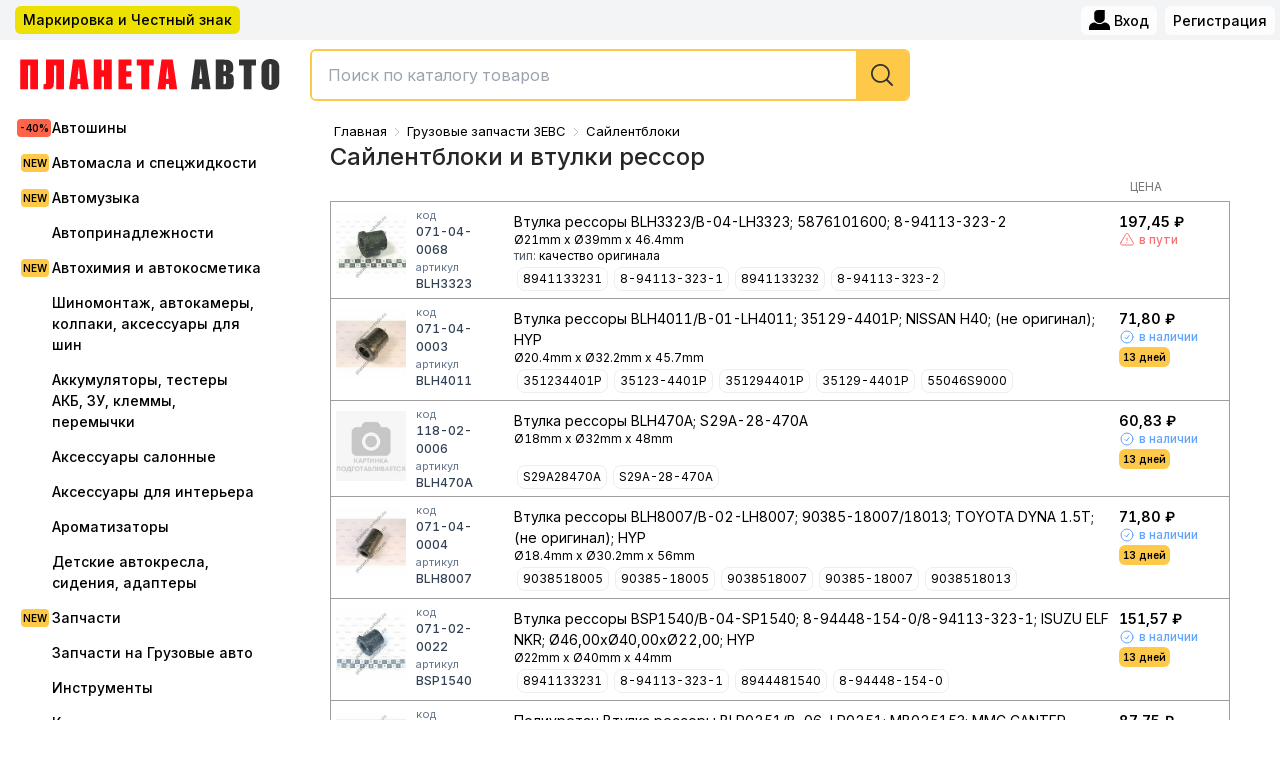

--- FILE ---
content_type: text/html; charset=utf-8
request_url: https://planeta-avtodv.ru/catalog/sailentbloki-i-vtulki-ressor-712
body_size: 17961
content:
<!DOCTYPE html><html><head><meta charSet="utf-8"/><link rel="preconnect" href="https://fonts.googleapis.com"/><link rel="preconnect" href="https://fonts.gstatic.com"/><link rel="favicon icon" href="/static/favicon.ico"/><meta name="viewport" content="width=1000, initial-scale=1"/><title>Сайлентблоки и втулки рессор купить в интернет магазине Планета-Авто. Сайлентблоки и втулки рессор цены, оптом и в розницу.</title><meta name="description" content="
              Купить Сайлентблоки и втулки рессор по самым выгодным ценам в интернет магазине Планета-Авто. Купить Сайлентблоки и втулки рессор оптом и в розницу. "/><meta name="keywords" content=""/><meta name="next-head-count" content="10"/><link rel="preconnect" href="https://fonts.gstatic.com" crossorigin /><link rel="preload" href="/_next/static/css/c0f0d8f54e24d963.css" as="style"/><link rel="stylesheet" href="/_next/static/css/c0f0d8f54e24d963.css" data-n-g=""/><noscript data-n-css=""></noscript><script defer="" nomodule="" src="/_next/static/chunks/polyfills-c67a75d1b6f99dc8.js"></script><script src="/_next/static/chunks/webpack-e2676664bac3655d.js" defer=""></script><script src="/_next/static/chunks/framework-695e56344d65da02.js" defer=""></script><script src="/_next/static/chunks/main-f17e83caf624ef47.js" defer=""></script><script src="/_next/static/chunks/pages/_app-efd9a4ef0cfdb323.js" defer=""></script><script src="/_next/static/chunks/6204-f6a4f26620d75ba1.js" defer=""></script><script src="/_next/static/chunks/7840-9e23922c904ec777.js" defer=""></script><script src="/_next/static/chunks/1655-7bb72bb9bc41a2c1.js" defer=""></script><script src="/_next/static/chunks/2459-eebdacef1506987b.js" defer=""></script><script src="/_next/static/chunks/5059-cfab743ab275bf1f.js" defer=""></script><script src="/_next/static/chunks/4664-9d4a7a7084bc8816.js" defer=""></script><script src="/_next/static/chunks/pages/catalog/%5Bslug%5D-c169e0ce347bff04.js" defer=""></script><script src="/_next/static/7DYAW_PP8UdfHKji1yHDk/_buildManifest.js" defer=""></script><script src="/_next/static/7DYAW_PP8UdfHKji1yHDk/_ssgManifest.js" defer=""></script><style data-href="https://fonts.googleapis.com/css2?family=Inter:wght@300;400;500;600;800;900&display=swap">@font-face{font-family:'Inter';font-style:normal;font-weight:300;font-display:swap;src:url(https://fonts.gstatic.com/l/font?kit=UcCO3FwrK3iLTeHuS_nVMrMxCp50SjIw2boKoduKmMEVuOKfMZs&skey=c491285d6722e4fa&v=v20) format('woff')}@font-face{font-family:'Inter';font-style:normal;font-weight:400;font-display:swap;src:url(https://fonts.gstatic.com/l/font?kit=UcCO3FwrK3iLTeHuS_nVMrMxCp50SjIw2boKoduKmMEVuLyfMZs&skey=c491285d6722e4fa&v=v20) format('woff')}@font-face{font-family:'Inter';font-style:normal;font-weight:500;font-display:swap;src:url(https://fonts.gstatic.com/l/font?kit=UcCO3FwrK3iLTeHuS_nVMrMxCp50SjIw2boKoduKmMEVuI6fMZs&skey=c491285d6722e4fa&v=v20) format('woff')}@font-face{font-family:'Inter';font-style:normal;font-weight:600;font-display:swap;src:url(https://fonts.gstatic.com/l/font?kit=UcCO3FwrK3iLTeHuS_nVMrMxCp50SjIw2boKoduKmMEVuGKYMZs&skey=c491285d6722e4fa&v=v20) format('woff')}@font-face{font-family:'Inter';font-style:normal;font-weight:800;font-display:swap;src:url(https://fonts.gstatic.com/l/font?kit=UcCO3FwrK3iLTeHuS_nVMrMxCp50SjIw2boKoduKmMEVuDyYMZs&skey=c491285d6722e4fa&v=v20) format('woff')}@font-face{font-family:'Inter';font-style:normal;font-weight:900;font-display:swap;src:url(https://fonts.gstatic.com/l/font?kit=UcCO3FwrK3iLTeHuS_nVMrMxCp50SjIw2boKoduKmMEVuBWYMZs&skey=c491285d6722e4fa&v=v20) format('woff')}@font-face{font-family:'Inter';font-style:normal;font-weight:300;font-display:swap;src:url(https://fonts.gstatic.com/s/inter/v20/UcC73FwrK3iLTeHuS_nVMrMxCp50SjIa2JL7W0Q5n-wU.woff2) format('woff2');unicode-range:U+0460-052F,U+1C80-1C8A,U+20B4,U+2DE0-2DFF,U+A640-A69F,U+FE2E-FE2F}@font-face{font-family:'Inter';font-style:normal;font-weight:300;font-display:swap;src:url(https://fonts.gstatic.com/s/inter/v20/UcC73FwrK3iLTeHuS_nVMrMxCp50SjIa0ZL7W0Q5n-wU.woff2) format('woff2');unicode-range:U+0301,U+0400-045F,U+0490-0491,U+04B0-04B1,U+2116}@font-face{font-family:'Inter';font-style:normal;font-weight:300;font-display:swap;src:url(https://fonts.gstatic.com/s/inter/v20/UcC73FwrK3iLTeHuS_nVMrMxCp50SjIa2ZL7W0Q5n-wU.woff2) format('woff2');unicode-range:U+1F00-1FFF}@font-face{font-family:'Inter';font-style:normal;font-weight:300;font-display:swap;src:url(https://fonts.gstatic.com/s/inter/v20/UcC73FwrK3iLTeHuS_nVMrMxCp50SjIa1pL7W0Q5n-wU.woff2) format('woff2');unicode-range:U+0370-0377,U+037A-037F,U+0384-038A,U+038C,U+038E-03A1,U+03A3-03FF}@font-face{font-family:'Inter';font-style:normal;font-weight:300;font-display:swap;src:url(https://fonts.gstatic.com/s/inter/v20/UcC73FwrK3iLTeHuS_nVMrMxCp50SjIa2pL7W0Q5n-wU.woff2) format('woff2');unicode-range:U+0102-0103,U+0110-0111,U+0128-0129,U+0168-0169,U+01A0-01A1,U+01AF-01B0,U+0300-0301,U+0303-0304,U+0308-0309,U+0323,U+0329,U+1EA0-1EF9,U+20AB}@font-face{font-family:'Inter';font-style:normal;font-weight:300;font-display:swap;src:url(https://fonts.gstatic.com/s/inter/v20/UcC73FwrK3iLTeHuS_nVMrMxCp50SjIa25L7W0Q5n-wU.woff2) format('woff2');unicode-range:U+0100-02BA,U+02BD-02C5,U+02C7-02CC,U+02CE-02D7,U+02DD-02FF,U+0304,U+0308,U+0329,U+1D00-1DBF,U+1E00-1E9F,U+1EF2-1EFF,U+2020,U+20A0-20AB,U+20AD-20C0,U+2113,U+2C60-2C7F,U+A720-A7FF}@font-face{font-family:'Inter';font-style:normal;font-weight:300;font-display:swap;src:url(https://fonts.gstatic.com/s/inter/v20/UcC73FwrK3iLTeHuS_nVMrMxCp50SjIa1ZL7W0Q5nw.woff2) format('woff2');unicode-range:U+0000-00FF,U+0131,U+0152-0153,U+02BB-02BC,U+02C6,U+02DA,U+02DC,U+0304,U+0308,U+0329,U+2000-206F,U+20AC,U+2122,U+2191,U+2193,U+2212,U+2215,U+FEFF,U+FFFD}@font-face{font-family:'Inter';font-style:normal;font-weight:400;font-display:swap;src:url(https://fonts.gstatic.com/s/inter/v20/UcC73FwrK3iLTeHuS_nVMrMxCp50SjIa2JL7W0Q5n-wU.woff2) format('woff2');unicode-range:U+0460-052F,U+1C80-1C8A,U+20B4,U+2DE0-2DFF,U+A640-A69F,U+FE2E-FE2F}@font-face{font-family:'Inter';font-style:normal;font-weight:400;font-display:swap;src:url(https://fonts.gstatic.com/s/inter/v20/UcC73FwrK3iLTeHuS_nVMrMxCp50SjIa0ZL7W0Q5n-wU.woff2) format('woff2');unicode-range:U+0301,U+0400-045F,U+0490-0491,U+04B0-04B1,U+2116}@font-face{font-family:'Inter';font-style:normal;font-weight:400;font-display:swap;src:url(https://fonts.gstatic.com/s/inter/v20/UcC73FwrK3iLTeHuS_nVMrMxCp50SjIa2ZL7W0Q5n-wU.woff2) format('woff2');unicode-range:U+1F00-1FFF}@font-face{font-family:'Inter';font-style:normal;font-weight:400;font-display:swap;src:url(https://fonts.gstatic.com/s/inter/v20/UcC73FwrK3iLTeHuS_nVMrMxCp50SjIa1pL7W0Q5n-wU.woff2) format('woff2');unicode-range:U+0370-0377,U+037A-037F,U+0384-038A,U+038C,U+038E-03A1,U+03A3-03FF}@font-face{font-family:'Inter';font-style:normal;font-weight:400;font-display:swap;src:url(https://fonts.gstatic.com/s/inter/v20/UcC73FwrK3iLTeHuS_nVMrMxCp50SjIa2pL7W0Q5n-wU.woff2) format('woff2');unicode-range:U+0102-0103,U+0110-0111,U+0128-0129,U+0168-0169,U+01A0-01A1,U+01AF-01B0,U+0300-0301,U+0303-0304,U+0308-0309,U+0323,U+0329,U+1EA0-1EF9,U+20AB}@font-face{font-family:'Inter';font-style:normal;font-weight:400;font-display:swap;src:url(https://fonts.gstatic.com/s/inter/v20/UcC73FwrK3iLTeHuS_nVMrMxCp50SjIa25L7W0Q5n-wU.woff2) format('woff2');unicode-range:U+0100-02BA,U+02BD-02C5,U+02C7-02CC,U+02CE-02D7,U+02DD-02FF,U+0304,U+0308,U+0329,U+1D00-1DBF,U+1E00-1E9F,U+1EF2-1EFF,U+2020,U+20A0-20AB,U+20AD-20C0,U+2113,U+2C60-2C7F,U+A720-A7FF}@font-face{font-family:'Inter';font-style:normal;font-weight:400;font-display:swap;src:url(https://fonts.gstatic.com/s/inter/v20/UcC73FwrK3iLTeHuS_nVMrMxCp50SjIa1ZL7W0Q5nw.woff2) format('woff2');unicode-range:U+0000-00FF,U+0131,U+0152-0153,U+02BB-02BC,U+02C6,U+02DA,U+02DC,U+0304,U+0308,U+0329,U+2000-206F,U+20AC,U+2122,U+2191,U+2193,U+2212,U+2215,U+FEFF,U+FFFD}@font-face{font-family:'Inter';font-style:normal;font-weight:500;font-display:swap;src:url(https://fonts.gstatic.com/s/inter/v20/UcC73FwrK3iLTeHuS_nVMrMxCp50SjIa2JL7W0Q5n-wU.woff2) format('woff2');unicode-range:U+0460-052F,U+1C80-1C8A,U+20B4,U+2DE0-2DFF,U+A640-A69F,U+FE2E-FE2F}@font-face{font-family:'Inter';font-style:normal;font-weight:500;font-display:swap;src:url(https://fonts.gstatic.com/s/inter/v20/UcC73FwrK3iLTeHuS_nVMrMxCp50SjIa0ZL7W0Q5n-wU.woff2) format('woff2');unicode-range:U+0301,U+0400-045F,U+0490-0491,U+04B0-04B1,U+2116}@font-face{font-family:'Inter';font-style:normal;font-weight:500;font-display:swap;src:url(https://fonts.gstatic.com/s/inter/v20/UcC73FwrK3iLTeHuS_nVMrMxCp50SjIa2ZL7W0Q5n-wU.woff2) format('woff2');unicode-range:U+1F00-1FFF}@font-face{font-family:'Inter';font-style:normal;font-weight:500;font-display:swap;src:url(https://fonts.gstatic.com/s/inter/v20/UcC73FwrK3iLTeHuS_nVMrMxCp50SjIa1pL7W0Q5n-wU.woff2) format('woff2');unicode-range:U+0370-0377,U+037A-037F,U+0384-038A,U+038C,U+038E-03A1,U+03A3-03FF}@font-face{font-family:'Inter';font-style:normal;font-weight:500;font-display:swap;src:url(https://fonts.gstatic.com/s/inter/v20/UcC73FwrK3iLTeHuS_nVMrMxCp50SjIa2pL7W0Q5n-wU.woff2) format('woff2');unicode-range:U+0102-0103,U+0110-0111,U+0128-0129,U+0168-0169,U+01A0-01A1,U+01AF-01B0,U+0300-0301,U+0303-0304,U+0308-0309,U+0323,U+0329,U+1EA0-1EF9,U+20AB}@font-face{font-family:'Inter';font-style:normal;font-weight:500;font-display:swap;src:url(https://fonts.gstatic.com/s/inter/v20/UcC73FwrK3iLTeHuS_nVMrMxCp50SjIa25L7W0Q5n-wU.woff2) format('woff2');unicode-range:U+0100-02BA,U+02BD-02C5,U+02C7-02CC,U+02CE-02D7,U+02DD-02FF,U+0304,U+0308,U+0329,U+1D00-1DBF,U+1E00-1E9F,U+1EF2-1EFF,U+2020,U+20A0-20AB,U+20AD-20C0,U+2113,U+2C60-2C7F,U+A720-A7FF}@font-face{font-family:'Inter';font-style:normal;font-weight:500;font-display:swap;src:url(https://fonts.gstatic.com/s/inter/v20/UcC73FwrK3iLTeHuS_nVMrMxCp50SjIa1ZL7W0Q5nw.woff2) format('woff2');unicode-range:U+0000-00FF,U+0131,U+0152-0153,U+02BB-02BC,U+02C6,U+02DA,U+02DC,U+0304,U+0308,U+0329,U+2000-206F,U+20AC,U+2122,U+2191,U+2193,U+2212,U+2215,U+FEFF,U+FFFD}@font-face{font-family:'Inter';font-style:normal;font-weight:600;font-display:swap;src:url(https://fonts.gstatic.com/s/inter/v20/UcC73FwrK3iLTeHuS_nVMrMxCp50SjIa2JL7W0Q5n-wU.woff2) format('woff2');unicode-range:U+0460-052F,U+1C80-1C8A,U+20B4,U+2DE0-2DFF,U+A640-A69F,U+FE2E-FE2F}@font-face{font-family:'Inter';font-style:normal;font-weight:600;font-display:swap;src:url(https://fonts.gstatic.com/s/inter/v20/UcC73FwrK3iLTeHuS_nVMrMxCp50SjIa0ZL7W0Q5n-wU.woff2) format('woff2');unicode-range:U+0301,U+0400-045F,U+0490-0491,U+04B0-04B1,U+2116}@font-face{font-family:'Inter';font-style:normal;font-weight:600;font-display:swap;src:url(https://fonts.gstatic.com/s/inter/v20/UcC73FwrK3iLTeHuS_nVMrMxCp50SjIa2ZL7W0Q5n-wU.woff2) format('woff2');unicode-range:U+1F00-1FFF}@font-face{font-family:'Inter';font-style:normal;font-weight:600;font-display:swap;src:url(https://fonts.gstatic.com/s/inter/v20/UcC73FwrK3iLTeHuS_nVMrMxCp50SjIa1pL7W0Q5n-wU.woff2) format('woff2');unicode-range:U+0370-0377,U+037A-037F,U+0384-038A,U+038C,U+038E-03A1,U+03A3-03FF}@font-face{font-family:'Inter';font-style:normal;font-weight:600;font-display:swap;src:url(https://fonts.gstatic.com/s/inter/v20/UcC73FwrK3iLTeHuS_nVMrMxCp50SjIa2pL7W0Q5n-wU.woff2) format('woff2');unicode-range:U+0102-0103,U+0110-0111,U+0128-0129,U+0168-0169,U+01A0-01A1,U+01AF-01B0,U+0300-0301,U+0303-0304,U+0308-0309,U+0323,U+0329,U+1EA0-1EF9,U+20AB}@font-face{font-family:'Inter';font-style:normal;font-weight:600;font-display:swap;src:url(https://fonts.gstatic.com/s/inter/v20/UcC73FwrK3iLTeHuS_nVMrMxCp50SjIa25L7W0Q5n-wU.woff2) format('woff2');unicode-range:U+0100-02BA,U+02BD-02C5,U+02C7-02CC,U+02CE-02D7,U+02DD-02FF,U+0304,U+0308,U+0329,U+1D00-1DBF,U+1E00-1E9F,U+1EF2-1EFF,U+2020,U+20A0-20AB,U+20AD-20C0,U+2113,U+2C60-2C7F,U+A720-A7FF}@font-face{font-family:'Inter';font-style:normal;font-weight:600;font-display:swap;src:url(https://fonts.gstatic.com/s/inter/v20/UcC73FwrK3iLTeHuS_nVMrMxCp50SjIa1ZL7W0Q5nw.woff2) format('woff2');unicode-range:U+0000-00FF,U+0131,U+0152-0153,U+02BB-02BC,U+02C6,U+02DA,U+02DC,U+0304,U+0308,U+0329,U+2000-206F,U+20AC,U+2122,U+2191,U+2193,U+2212,U+2215,U+FEFF,U+FFFD}@font-face{font-family:'Inter';font-style:normal;font-weight:800;font-display:swap;src:url(https://fonts.gstatic.com/s/inter/v20/UcC73FwrK3iLTeHuS_nVMrMxCp50SjIa2JL7W0Q5n-wU.woff2) format('woff2');unicode-range:U+0460-052F,U+1C80-1C8A,U+20B4,U+2DE0-2DFF,U+A640-A69F,U+FE2E-FE2F}@font-face{font-family:'Inter';font-style:normal;font-weight:800;font-display:swap;src:url(https://fonts.gstatic.com/s/inter/v20/UcC73FwrK3iLTeHuS_nVMrMxCp50SjIa0ZL7W0Q5n-wU.woff2) format('woff2');unicode-range:U+0301,U+0400-045F,U+0490-0491,U+04B0-04B1,U+2116}@font-face{font-family:'Inter';font-style:normal;font-weight:800;font-display:swap;src:url(https://fonts.gstatic.com/s/inter/v20/UcC73FwrK3iLTeHuS_nVMrMxCp50SjIa2ZL7W0Q5n-wU.woff2) format('woff2');unicode-range:U+1F00-1FFF}@font-face{font-family:'Inter';font-style:normal;font-weight:800;font-display:swap;src:url(https://fonts.gstatic.com/s/inter/v20/UcC73FwrK3iLTeHuS_nVMrMxCp50SjIa1pL7W0Q5n-wU.woff2) format('woff2');unicode-range:U+0370-0377,U+037A-037F,U+0384-038A,U+038C,U+038E-03A1,U+03A3-03FF}@font-face{font-family:'Inter';font-style:normal;font-weight:800;font-display:swap;src:url(https://fonts.gstatic.com/s/inter/v20/UcC73FwrK3iLTeHuS_nVMrMxCp50SjIa2pL7W0Q5n-wU.woff2) format('woff2');unicode-range:U+0102-0103,U+0110-0111,U+0128-0129,U+0168-0169,U+01A0-01A1,U+01AF-01B0,U+0300-0301,U+0303-0304,U+0308-0309,U+0323,U+0329,U+1EA0-1EF9,U+20AB}@font-face{font-family:'Inter';font-style:normal;font-weight:800;font-display:swap;src:url(https://fonts.gstatic.com/s/inter/v20/UcC73FwrK3iLTeHuS_nVMrMxCp50SjIa25L7W0Q5n-wU.woff2) format('woff2');unicode-range:U+0100-02BA,U+02BD-02C5,U+02C7-02CC,U+02CE-02D7,U+02DD-02FF,U+0304,U+0308,U+0329,U+1D00-1DBF,U+1E00-1E9F,U+1EF2-1EFF,U+2020,U+20A0-20AB,U+20AD-20C0,U+2113,U+2C60-2C7F,U+A720-A7FF}@font-face{font-family:'Inter';font-style:normal;font-weight:800;font-display:swap;src:url(https://fonts.gstatic.com/s/inter/v20/UcC73FwrK3iLTeHuS_nVMrMxCp50SjIa1ZL7W0Q5nw.woff2) format('woff2');unicode-range:U+0000-00FF,U+0131,U+0152-0153,U+02BB-02BC,U+02C6,U+02DA,U+02DC,U+0304,U+0308,U+0329,U+2000-206F,U+20AC,U+2122,U+2191,U+2193,U+2212,U+2215,U+FEFF,U+FFFD}@font-face{font-family:'Inter';font-style:normal;font-weight:900;font-display:swap;src:url(https://fonts.gstatic.com/s/inter/v20/UcC73FwrK3iLTeHuS_nVMrMxCp50SjIa2JL7W0Q5n-wU.woff2) format('woff2');unicode-range:U+0460-052F,U+1C80-1C8A,U+20B4,U+2DE0-2DFF,U+A640-A69F,U+FE2E-FE2F}@font-face{font-family:'Inter';font-style:normal;font-weight:900;font-display:swap;src:url(https://fonts.gstatic.com/s/inter/v20/UcC73FwrK3iLTeHuS_nVMrMxCp50SjIa0ZL7W0Q5n-wU.woff2) format('woff2');unicode-range:U+0301,U+0400-045F,U+0490-0491,U+04B0-04B1,U+2116}@font-face{font-family:'Inter';font-style:normal;font-weight:900;font-display:swap;src:url(https://fonts.gstatic.com/s/inter/v20/UcC73FwrK3iLTeHuS_nVMrMxCp50SjIa2ZL7W0Q5n-wU.woff2) format('woff2');unicode-range:U+1F00-1FFF}@font-face{font-family:'Inter';font-style:normal;font-weight:900;font-display:swap;src:url(https://fonts.gstatic.com/s/inter/v20/UcC73FwrK3iLTeHuS_nVMrMxCp50SjIa1pL7W0Q5n-wU.woff2) format('woff2');unicode-range:U+0370-0377,U+037A-037F,U+0384-038A,U+038C,U+038E-03A1,U+03A3-03FF}@font-face{font-family:'Inter';font-style:normal;font-weight:900;font-display:swap;src:url(https://fonts.gstatic.com/s/inter/v20/UcC73FwrK3iLTeHuS_nVMrMxCp50SjIa2pL7W0Q5n-wU.woff2) format('woff2');unicode-range:U+0102-0103,U+0110-0111,U+0128-0129,U+0168-0169,U+01A0-01A1,U+01AF-01B0,U+0300-0301,U+0303-0304,U+0308-0309,U+0323,U+0329,U+1EA0-1EF9,U+20AB}@font-face{font-family:'Inter';font-style:normal;font-weight:900;font-display:swap;src:url(https://fonts.gstatic.com/s/inter/v20/UcC73FwrK3iLTeHuS_nVMrMxCp50SjIa25L7W0Q5n-wU.woff2) format('woff2');unicode-range:U+0100-02BA,U+02BD-02C5,U+02C7-02CC,U+02CE-02D7,U+02DD-02FF,U+0304,U+0308,U+0329,U+1D00-1DBF,U+1E00-1E9F,U+1EF2-1EFF,U+2020,U+20A0-20AB,U+20AD-20C0,U+2113,U+2C60-2C7F,U+A720-A7FF}@font-face{font-family:'Inter';font-style:normal;font-weight:900;font-display:swap;src:url(https://fonts.gstatic.com/s/inter/v20/UcC73FwrK3iLTeHuS_nVMrMxCp50SjIa1ZL7W0Q5nw.woff2) format('woff2');unicode-range:U+0000-00FF,U+0131,U+0152-0153,U+02BB-02BC,U+02C6,U+02DA,U+02DC,U+0304,U+0308,U+0329,U+2000-206F,U+20AC,U+2122,U+2191,U+2193,U+2212,U+2215,U+FEFF,U+FFFD}</style><style data-href="https://fonts.googleapis.com/css2?family=Golos+Text:wght@400;500;600;700&family=Rubik:wght@400;500;600;700&display=swap">@font-face{font-family:'Golos Text';font-style:normal;font-weight:400;font-display:swap;src:url(https://fonts.gstatic.com/l/font?kit=q5uXsoe9Lv5t7Meb31EcOR9UdVTNs822plVRRQ5f&skey=f2913e9c409e508d&v=v7) format('woff')}@font-face{font-family:'Golos Text';font-style:normal;font-weight:500;font-display:swap;src:url(https://fonts.gstatic.com/l/font?kit=q5uXsoe9Lv5t7Meb31EcOR9UdVTNs822plVjRQ5f&skey=f2913e9c409e508d&v=v7) format('woff')}@font-face{font-family:'Golos Text';font-style:normal;font-weight:600;font-display:swap;src:url(https://fonts.gstatic.com/l/font?kit=q5uXsoe9Lv5t7Meb31EcOR9UdVTNs822plWPQg5f&skey=f2913e9c409e508d&v=v7) format('woff')}@font-face{font-family:'Golos Text';font-style:normal;font-weight:700;font-display:swap;src:url(https://fonts.gstatic.com/l/font?kit=q5uXsoe9Lv5t7Meb31EcOR9UdVTNs822plW2Qg5f&skey=f2913e9c409e508d&v=v7) format('woff')}@font-face{font-family:'Rubik';font-style:normal;font-weight:400;font-display:swap;src:url(https://fonts.gstatic.com/l/font?kit=iJWZBXyIfDnIV5PNhY1KTN7Z-Yh-B4i1Uw&skey=cee854e66788286d&v=v31) format('woff')}@font-face{font-family:'Rubik';font-style:normal;font-weight:500;font-display:swap;src:url(https://fonts.gstatic.com/l/font?kit=iJWZBXyIfDnIV5PNhY1KTN7Z-Yh-NYi1Uw&skey=cee854e66788286d&v=v31) format('woff')}@font-face{font-family:'Rubik';font-style:normal;font-weight:600;font-display:swap;src:url(https://fonts.gstatic.com/l/font?kit=iJWZBXyIfDnIV5PNhY1KTN7Z-Yh-2Y-1Uw&skey=cee854e66788286d&v=v31) format('woff')}@font-face{font-family:'Rubik';font-style:normal;font-weight:700;font-display:swap;src:url(https://fonts.gstatic.com/l/font?kit=iJWZBXyIfDnIV5PNhY1KTN7Z-Yh-4I-1Uw&skey=cee854e66788286d&v=v31) format('woff')}@font-face{font-family:'Golos Text';font-style:normal;font-weight:400;font-display:swap;src:url(https://fonts.gstatic.com/s/golostext/v7/q5uCsoe9Lv5t7Meb31EcEx58hK5SAMqbpw.woff2) format('woff2');unicode-range:U+0460-052F,U+1C80-1C8A,U+20B4,U+2DE0-2DFF,U+A640-A69F,U+FE2E-FE2F}@font-face{font-family:'Golos Text';font-style:normal;font-weight:400;font-display:swap;src:url(https://fonts.gstatic.com/s/golostext/v7/q5uCsoe9Lv5t7Meb31EcExd8hK5SAMqbpw.woff2) format('woff2');unicode-range:U+0301,U+0400-045F,U+0490-0491,U+04B0-04B1,U+2116}@font-face{font-family:'Golos Text';font-style:normal;font-weight:400;font-display:swap;src:url(https://fonts.gstatic.com/s/golostext/v7/q5uCsoe9Lv5t7Meb31EcEx18hK5SAMqbpw.woff2) format('woff2');unicode-range:U+0100-02BA,U+02BD-02C5,U+02C7-02CC,U+02CE-02D7,U+02DD-02FF,U+0304,U+0308,U+0329,U+1D00-1DBF,U+1E00-1E9F,U+1EF2-1EFF,U+2020,U+20A0-20AB,U+20AD-20C0,U+2113,U+2C60-2C7F,U+A720-A7FF}@font-face{font-family:'Golos Text';font-style:normal;font-weight:400;font-display:swap;src:url(https://fonts.gstatic.com/s/golostext/v7/q5uCsoe9Lv5t7Meb31EcExN8hK5SAMo.woff2) format('woff2');unicode-range:U+0000-00FF,U+0131,U+0152-0153,U+02BB-02BC,U+02C6,U+02DA,U+02DC,U+0304,U+0308,U+0329,U+2000-206F,U+20AC,U+2122,U+2191,U+2193,U+2212,U+2215,U+FEFF,U+FFFD}@font-face{font-family:'Golos Text';font-style:normal;font-weight:500;font-display:swap;src:url(https://fonts.gstatic.com/s/golostext/v7/q5uCsoe9Lv5t7Meb31EcEx58hK5SAMqbpw.woff2) format('woff2');unicode-range:U+0460-052F,U+1C80-1C8A,U+20B4,U+2DE0-2DFF,U+A640-A69F,U+FE2E-FE2F}@font-face{font-family:'Golos Text';font-style:normal;font-weight:500;font-display:swap;src:url(https://fonts.gstatic.com/s/golostext/v7/q5uCsoe9Lv5t7Meb31EcExd8hK5SAMqbpw.woff2) format('woff2');unicode-range:U+0301,U+0400-045F,U+0490-0491,U+04B0-04B1,U+2116}@font-face{font-family:'Golos Text';font-style:normal;font-weight:500;font-display:swap;src:url(https://fonts.gstatic.com/s/golostext/v7/q5uCsoe9Lv5t7Meb31EcEx18hK5SAMqbpw.woff2) format('woff2');unicode-range:U+0100-02BA,U+02BD-02C5,U+02C7-02CC,U+02CE-02D7,U+02DD-02FF,U+0304,U+0308,U+0329,U+1D00-1DBF,U+1E00-1E9F,U+1EF2-1EFF,U+2020,U+20A0-20AB,U+20AD-20C0,U+2113,U+2C60-2C7F,U+A720-A7FF}@font-face{font-family:'Golos Text';font-style:normal;font-weight:500;font-display:swap;src:url(https://fonts.gstatic.com/s/golostext/v7/q5uCsoe9Lv5t7Meb31EcExN8hK5SAMo.woff2) format('woff2');unicode-range:U+0000-00FF,U+0131,U+0152-0153,U+02BB-02BC,U+02C6,U+02DA,U+02DC,U+0304,U+0308,U+0329,U+2000-206F,U+20AC,U+2122,U+2191,U+2193,U+2212,U+2215,U+FEFF,U+FFFD}@font-face{font-family:'Golos Text';font-style:normal;font-weight:600;font-display:swap;src:url(https://fonts.gstatic.com/s/golostext/v7/q5uCsoe9Lv5t7Meb31EcEx58hK5SAMqbpw.woff2) format('woff2');unicode-range:U+0460-052F,U+1C80-1C8A,U+20B4,U+2DE0-2DFF,U+A640-A69F,U+FE2E-FE2F}@font-face{font-family:'Golos Text';font-style:normal;font-weight:600;font-display:swap;src:url(https://fonts.gstatic.com/s/golostext/v7/q5uCsoe9Lv5t7Meb31EcExd8hK5SAMqbpw.woff2) format('woff2');unicode-range:U+0301,U+0400-045F,U+0490-0491,U+04B0-04B1,U+2116}@font-face{font-family:'Golos Text';font-style:normal;font-weight:600;font-display:swap;src:url(https://fonts.gstatic.com/s/golostext/v7/q5uCsoe9Lv5t7Meb31EcEx18hK5SAMqbpw.woff2) format('woff2');unicode-range:U+0100-02BA,U+02BD-02C5,U+02C7-02CC,U+02CE-02D7,U+02DD-02FF,U+0304,U+0308,U+0329,U+1D00-1DBF,U+1E00-1E9F,U+1EF2-1EFF,U+2020,U+20A0-20AB,U+20AD-20C0,U+2113,U+2C60-2C7F,U+A720-A7FF}@font-face{font-family:'Golos Text';font-style:normal;font-weight:600;font-display:swap;src:url(https://fonts.gstatic.com/s/golostext/v7/q5uCsoe9Lv5t7Meb31EcExN8hK5SAMo.woff2) format('woff2');unicode-range:U+0000-00FF,U+0131,U+0152-0153,U+02BB-02BC,U+02C6,U+02DA,U+02DC,U+0304,U+0308,U+0329,U+2000-206F,U+20AC,U+2122,U+2191,U+2193,U+2212,U+2215,U+FEFF,U+FFFD}@font-face{font-family:'Golos Text';font-style:normal;font-weight:700;font-display:swap;src:url(https://fonts.gstatic.com/s/golostext/v7/q5uCsoe9Lv5t7Meb31EcEx58hK5SAMqbpw.woff2) format('woff2');unicode-range:U+0460-052F,U+1C80-1C8A,U+20B4,U+2DE0-2DFF,U+A640-A69F,U+FE2E-FE2F}@font-face{font-family:'Golos Text';font-style:normal;font-weight:700;font-display:swap;src:url(https://fonts.gstatic.com/s/golostext/v7/q5uCsoe9Lv5t7Meb31EcExd8hK5SAMqbpw.woff2) format('woff2');unicode-range:U+0301,U+0400-045F,U+0490-0491,U+04B0-04B1,U+2116}@font-face{font-family:'Golos Text';font-style:normal;font-weight:700;font-display:swap;src:url(https://fonts.gstatic.com/s/golostext/v7/q5uCsoe9Lv5t7Meb31EcEx18hK5SAMqbpw.woff2) format('woff2');unicode-range:U+0100-02BA,U+02BD-02C5,U+02C7-02CC,U+02CE-02D7,U+02DD-02FF,U+0304,U+0308,U+0329,U+1D00-1DBF,U+1E00-1E9F,U+1EF2-1EFF,U+2020,U+20A0-20AB,U+20AD-20C0,U+2113,U+2C60-2C7F,U+A720-A7FF}@font-face{font-family:'Golos Text';font-style:normal;font-weight:700;font-display:swap;src:url(https://fonts.gstatic.com/s/golostext/v7/q5uCsoe9Lv5t7Meb31EcExN8hK5SAMo.woff2) format('woff2');unicode-range:U+0000-00FF,U+0131,U+0152-0153,U+02BB-02BC,U+02C6,U+02DA,U+02DC,U+0304,U+0308,U+0329,U+2000-206F,U+20AC,U+2122,U+2191,U+2193,U+2212,U+2215,U+FEFF,U+FFFD}@font-face{font-family:'Rubik';font-style:normal;font-weight:400;font-display:swap;src:url(https://fonts.gstatic.com/s/rubik/v31/iJWKBXyIfDnIV7nErXyw023e1Ik.woff2) format('woff2');unicode-range:U+0600-06FF,U+0750-077F,U+0870-088E,U+0890-0891,U+0897-08E1,U+08E3-08FF,U+200C-200E,U+2010-2011,U+204F,U+2E41,U+FB50-FDFF,U+FE70-FE74,U+FE76-FEFC,U+102E0-102FB,U+10E60-10E7E,U+10EC2-10EC4,U+10EFC-10EFF,U+1EE00-1EE03,U+1EE05-1EE1F,U+1EE21-1EE22,U+1EE24,U+1EE27,U+1EE29-1EE32,U+1EE34-1EE37,U+1EE39,U+1EE3B,U+1EE42,U+1EE47,U+1EE49,U+1EE4B,U+1EE4D-1EE4F,U+1EE51-1EE52,U+1EE54,U+1EE57,U+1EE59,U+1EE5B,U+1EE5D,U+1EE5F,U+1EE61-1EE62,U+1EE64,U+1EE67-1EE6A,U+1EE6C-1EE72,U+1EE74-1EE77,U+1EE79-1EE7C,U+1EE7E,U+1EE80-1EE89,U+1EE8B-1EE9B,U+1EEA1-1EEA3,U+1EEA5-1EEA9,U+1EEAB-1EEBB,U+1EEF0-1EEF1}@font-face{font-family:'Rubik';font-style:normal;font-weight:400;font-display:swap;src:url(https://fonts.gstatic.com/s/rubik/v31/iJWKBXyIfDnIV7nMrXyw023e1Ik.woff2) format('woff2');unicode-range:U+0460-052F,U+1C80-1C8A,U+20B4,U+2DE0-2DFF,U+A640-A69F,U+FE2E-FE2F}@font-face{font-family:'Rubik';font-style:normal;font-weight:400;font-display:swap;src:url(https://fonts.gstatic.com/s/rubik/v31/iJWKBXyIfDnIV7nFrXyw023e1Ik.woff2) format('woff2');unicode-range:U+0301,U+0400-045F,U+0490-0491,U+04B0-04B1,U+2116}@font-face{font-family:'Rubik';font-style:normal;font-weight:400;font-display:swap;src:url(https://fonts.gstatic.com/s/rubik/v31/iJWKBXyIfDnIV7nDrXyw023e1Ik.woff2) format('woff2');unicode-range:U+0307-0308,U+0590-05FF,U+200C-2010,U+20AA,U+25CC,U+FB1D-FB4F}@font-face{font-family:'Rubik';font-style:normal;font-weight:400;font-display:swap;src:url(https://fonts.gstatic.com/s/rubik/v31/iJWKBXyIfDnIV7nPrXyw023e1Ik.woff2) format('woff2');unicode-range:U+0100-02BA,U+02BD-02C5,U+02C7-02CC,U+02CE-02D7,U+02DD-02FF,U+0304,U+0308,U+0329,U+1D00-1DBF,U+1E00-1E9F,U+1EF2-1EFF,U+2020,U+20A0-20AB,U+20AD-20C0,U+2113,U+2C60-2C7F,U+A720-A7FF}@font-face{font-family:'Rubik';font-style:normal;font-weight:400;font-display:swap;src:url(https://fonts.gstatic.com/s/rubik/v31/iJWKBXyIfDnIV7nBrXyw023e.woff2) format('woff2');unicode-range:U+0000-00FF,U+0131,U+0152-0153,U+02BB-02BC,U+02C6,U+02DA,U+02DC,U+0304,U+0308,U+0329,U+2000-206F,U+20AC,U+2122,U+2191,U+2193,U+2212,U+2215,U+FEFF,U+FFFD}@font-face{font-family:'Rubik';font-style:normal;font-weight:500;font-display:swap;src:url(https://fonts.gstatic.com/s/rubik/v31/iJWKBXyIfDnIV7nErXyw023e1Ik.woff2) format('woff2');unicode-range:U+0600-06FF,U+0750-077F,U+0870-088E,U+0890-0891,U+0897-08E1,U+08E3-08FF,U+200C-200E,U+2010-2011,U+204F,U+2E41,U+FB50-FDFF,U+FE70-FE74,U+FE76-FEFC,U+102E0-102FB,U+10E60-10E7E,U+10EC2-10EC4,U+10EFC-10EFF,U+1EE00-1EE03,U+1EE05-1EE1F,U+1EE21-1EE22,U+1EE24,U+1EE27,U+1EE29-1EE32,U+1EE34-1EE37,U+1EE39,U+1EE3B,U+1EE42,U+1EE47,U+1EE49,U+1EE4B,U+1EE4D-1EE4F,U+1EE51-1EE52,U+1EE54,U+1EE57,U+1EE59,U+1EE5B,U+1EE5D,U+1EE5F,U+1EE61-1EE62,U+1EE64,U+1EE67-1EE6A,U+1EE6C-1EE72,U+1EE74-1EE77,U+1EE79-1EE7C,U+1EE7E,U+1EE80-1EE89,U+1EE8B-1EE9B,U+1EEA1-1EEA3,U+1EEA5-1EEA9,U+1EEAB-1EEBB,U+1EEF0-1EEF1}@font-face{font-family:'Rubik';font-style:normal;font-weight:500;font-display:swap;src:url(https://fonts.gstatic.com/s/rubik/v31/iJWKBXyIfDnIV7nMrXyw023e1Ik.woff2) format('woff2');unicode-range:U+0460-052F,U+1C80-1C8A,U+20B4,U+2DE0-2DFF,U+A640-A69F,U+FE2E-FE2F}@font-face{font-family:'Rubik';font-style:normal;font-weight:500;font-display:swap;src:url(https://fonts.gstatic.com/s/rubik/v31/iJWKBXyIfDnIV7nFrXyw023e1Ik.woff2) format('woff2');unicode-range:U+0301,U+0400-045F,U+0490-0491,U+04B0-04B1,U+2116}@font-face{font-family:'Rubik';font-style:normal;font-weight:500;font-display:swap;src:url(https://fonts.gstatic.com/s/rubik/v31/iJWKBXyIfDnIV7nDrXyw023e1Ik.woff2) format('woff2');unicode-range:U+0307-0308,U+0590-05FF,U+200C-2010,U+20AA,U+25CC,U+FB1D-FB4F}@font-face{font-family:'Rubik';font-style:normal;font-weight:500;font-display:swap;src:url(https://fonts.gstatic.com/s/rubik/v31/iJWKBXyIfDnIV7nPrXyw023e1Ik.woff2) format('woff2');unicode-range:U+0100-02BA,U+02BD-02C5,U+02C7-02CC,U+02CE-02D7,U+02DD-02FF,U+0304,U+0308,U+0329,U+1D00-1DBF,U+1E00-1E9F,U+1EF2-1EFF,U+2020,U+20A0-20AB,U+20AD-20C0,U+2113,U+2C60-2C7F,U+A720-A7FF}@font-face{font-family:'Rubik';font-style:normal;font-weight:500;font-display:swap;src:url(https://fonts.gstatic.com/s/rubik/v31/iJWKBXyIfDnIV7nBrXyw023e.woff2) format('woff2');unicode-range:U+0000-00FF,U+0131,U+0152-0153,U+02BB-02BC,U+02C6,U+02DA,U+02DC,U+0304,U+0308,U+0329,U+2000-206F,U+20AC,U+2122,U+2191,U+2193,U+2212,U+2215,U+FEFF,U+FFFD}@font-face{font-family:'Rubik';font-style:normal;font-weight:600;font-display:swap;src:url(https://fonts.gstatic.com/s/rubik/v31/iJWKBXyIfDnIV7nErXyw023e1Ik.woff2) format('woff2');unicode-range:U+0600-06FF,U+0750-077F,U+0870-088E,U+0890-0891,U+0897-08E1,U+08E3-08FF,U+200C-200E,U+2010-2011,U+204F,U+2E41,U+FB50-FDFF,U+FE70-FE74,U+FE76-FEFC,U+102E0-102FB,U+10E60-10E7E,U+10EC2-10EC4,U+10EFC-10EFF,U+1EE00-1EE03,U+1EE05-1EE1F,U+1EE21-1EE22,U+1EE24,U+1EE27,U+1EE29-1EE32,U+1EE34-1EE37,U+1EE39,U+1EE3B,U+1EE42,U+1EE47,U+1EE49,U+1EE4B,U+1EE4D-1EE4F,U+1EE51-1EE52,U+1EE54,U+1EE57,U+1EE59,U+1EE5B,U+1EE5D,U+1EE5F,U+1EE61-1EE62,U+1EE64,U+1EE67-1EE6A,U+1EE6C-1EE72,U+1EE74-1EE77,U+1EE79-1EE7C,U+1EE7E,U+1EE80-1EE89,U+1EE8B-1EE9B,U+1EEA1-1EEA3,U+1EEA5-1EEA9,U+1EEAB-1EEBB,U+1EEF0-1EEF1}@font-face{font-family:'Rubik';font-style:normal;font-weight:600;font-display:swap;src:url(https://fonts.gstatic.com/s/rubik/v31/iJWKBXyIfDnIV7nMrXyw023e1Ik.woff2) format('woff2');unicode-range:U+0460-052F,U+1C80-1C8A,U+20B4,U+2DE0-2DFF,U+A640-A69F,U+FE2E-FE2F}@font-face{font-family:'Rubik';font-style:normal;font-weight:600;font-display:swap;src:url(https://fonts.gstatic.com/s/rubik/v31/iJWKBXyIfDnIV7nFrXyw023e1Ik.woff2) format('woff2');unicode-range:U+0301,U+0400-045F,U+0490-0491,U+04B0-04B1,U+2116}@font-face{font-family:'Rubik';font-style:normal;font-weight:600;font-display:swap;src:url(https://fonts.gstatic.com/s/rubik/v31/iJWKBXyIfDnIV7nDrXyw023e1Ik.woff2) format('woff2');unicode-range:U+0307-0308,U+0590-05FF,U+200C-2010,U+20AA,U+25CC,U+FB1D-FB4F}@font-face{font-family:'Rubik';font-style:normal;font-weight:600;font-display:swap;src:url(https://fonts.gstatic.com/s/rubik/v31/iJWKBXyIfDnIV7nPrXyw023e1Ik.woff2) format('woff2');unicode-range:U+0100-02BA,U+02BD-02C5,U+02C7-02CC,U+02CE-02D7,U+02DD-02FF,U+0304,U+0308,U+0329,U+1D00-1DBF,U+1E00-1E9F,U+1EF2-1EFF,U+2020,U+20A0-20AB,U+20AD-20C0,U+2113,U+2C60-2C7F,U+A720-A7FF}@font-face{font-family:'Rubik';font-style:normal;font-weight:600;font-display:swap;src:url(https://fonts.gstatic.com/s/rubik/v31/iJWKBXyIfDnIV7nBrXyw023e.woff2) format('woff2');unicode-range:U+0000-00FF,U+0131,U+0152-0153,U+02BB-02BC,U+02C6,U+02DA,U+02DC,U+0304,U+0308,U+0329,U+2000-206F,U+20AC,U+2122,U+2191,U+2193,U+2212,U+2215,U+FEFF,U+FFFD}@font-face{font-family:'Rubik';font-style:normal;font-weight:700;font-display:swap;src:url(https://fonts.gstatic.com/s/rubik/v31/iJWKBXyIfDnIV7nErXyw023e1Ik.woff2) format('woff2');unicode-range:U+0600-06FF,U+0750-077F,U+0870-088E,U+0890-0891,U+0897-08E1,U+08E3-08FF,U+200C-200E,U+2010-2011,U+204F,U+2E41,U+FB50-FDFF,U+FE70-FE74,U+FE76-FEFC,U+102E0-102FB,U+10E60-10E7E,U+10EC2-10EC4,U+10EFC-10EFF,U+1EE00-1EE03,U+1EE05-1EE1F,U+1EE21-1EE22,U+1EE24,U+1EE27,U+1EE29-1EE32,U+1EE34-1EE37,U+1EE39,U+1EE3B,U+1EE42,U+1EE47,U+1EE49,U+1EE4B,U+1EE4D-1EE4F,U+1EE51-1EE52,U+1EE54,U+1EE57,U+1EE59,U+1EE5B,U+1EE5D,U+1EE5F,U+1EE61-1EE62,U+1EE64,U+1EE67-1EE6A,U+1EE6C-1EE72,U+1EE74-1EE77,U+1EE79-1EE7C,U+1EE7E,U+1EE80-1EE89,U+1EE8B-1EE9B,U+1EEA1-1EEA3,U+1EEA5-1EEA9,U+1EEAB-1EEBB,U+1EEF0-1EEF1}@font-face{font-family:'Rubik';font-style:normal;font-weight:700;font-display:swap;src:url(https://fonts.gstatic.com/s/rubik/v31/iJWKBXyIfDnIV7nMrXyw023e1Ik.woff2) format('woff2');unicode-range:U+0460-052F,U+1C80-1C8A,U+20B4,U+2DE0-2DFF,U+A640-A69F,U+FE2E-FE2F}@font-face{font-family:'Rubik';font-style:normal;font-weight:700;font-display:swap;src:url(https://fonts.gstatic.com/s/rubik/v31/iJWKBXyIfDnIV7nFrXyw023e1Ik.woff2) format('woff2');unicode-range:U+0301,U+0400-045F,U+0490-0491,U+04B0-04B1,U+2116}@font-face{font-family:'Rubik';font-style:normal;font-weight:700;font-display:swap;src:url(https://fonts.gstatic.com/s/rubik/v31/iJWKBXyIfDnIV7nDrXyw023e1Ik.woff2) format('woff2');unicode-range:U+0307-0308,U+0590-05FF,U+200C-2010,U+20AA,U+25CC,U+FB1D-FB4F}@font-face{font-family:'Rubik';font-style:normal;font-weight:700;font-display:swap;src:url(https://fonts.gstatic.com/s/rubik/v31/iJWKBXyIfDnIV7nPrXyw023e1Ik.woff2) format('woff2');unicode-range:U+0100-02BA,U+02BD-02C5,U+02C7-02CC,U+02CE-02D7,U+02DD-02FF,U+0304,U+0308,U+0329,U+1D00-1DBF,U+1E00-1E9F,U+1EF2-1EFF,U+2020,U+20A0-20AB,U+20AD-20C0,U+2113,U+2C60-2C7F,U+A720-A7FF}@font-face{font-family:'Rubik';font-style:normal;font-weight:700;font-display:swap;src:url(https://fonts.gstatic.com/s/rubik/v31/iJWKBXyIfDnIV7nBrXyw023e.woff2) format('woff2');unicode-range:U+0000-00FF,U+0131,U+0152-0153,U+02BB-02BC,U+02C6,U+02DA,U+02DC,U+0304,U+0308,U+0329,U+2000-206F,U+20AC,U+2122,U+2191,U+2193,U+2212,U+2215,U+FEFF,U+FFFD}</style></head><body><div id="__next"><div></div><div class="Header Header--top h-10 bg-gray-100"><div class="Header-wrapper"><div class="Header--center" style="padding:0px 10px;display:flex"><a href="https://disk.yandex.ru/d/LqZ44JHvSZuqvg" rel="noreferrer" target="_blank" class="bg-[#ece100] px-2 py-1 rounded-md text-sm font-medium">Маркировка и Честный знак</a></div><div class="Header--right"><div class="space-x-2 flex"><a class="backdrop-blur-md bg-white/80 px-2 py-1 rounded-md font-medium bg-opacity-90 flex justify-center items-center space-x-1" href="/signin"><svg viewBox="0 0 375 360" fill="none" xmlns="http://www.w3.org/2000/svg" class="h-5"><path d="M187.162 233.438h.341c25.567 0 49.607-9.533 67.723-26.865 18.199-17.411 28.221-40.581 28.221-65.245V0H159.222c-37.313 0-67.67 29.142-67.67 64.962v75.481c0 51.102 42.891 92.819 95.61 92.995z" fill="#000"></path><path d="M345.164 252.49c-19.23-18.577-44.84-28.906-72.112-29.084l-4.217-.027-3.153 2.688c-21.527 18.355-49.292 28.464-78.161 28.464h-.419c-28.459-.095-55.941-10.206-77.384-28.472l-3.132-2.667-4.187.01C45.935 223.535 0 267.744 0 321.949V360h375v-38.051c0-26.205-10.596-50.872-29.836-69.459z" fill="#000"></path></svg><span>Вход </span></a><a class="backdrop-blur-md bg-white/80 px-2 py-1 rounded-md font-medium bg-opacity-90" href="/registration">Регистрация</a></div></div></div></div><div class="Header Header-sticky" style="border-bottom:1px solid transparent;background:transparent"><div class="Header-wrapper"><a class="Header_LogoContainer" href="/"><img src="/static/svg/logo.svg"/></a><div class="Header_content"><div class="Header_content_wrapper" style="padding:0px 20px"><div class="Header_SearchContainer"><form class="Header_SearchContainer_Form "><input type="text" style="min-width:150px" placeholder="Поиск по каталогу товаров" value=""/><button class="button" style="border:0"><img src="/static/svg/search.svg"/> </button></form></div></div></div></div></div><div class="App-wrapper"><div class="App-menu App-column--sticky"><div><div class="MainMenu-Node--main"><a class="MainMenu-Node" href="/catalog/avtoshiny-194"><div class="MainMenu-Node-title"><span class="ceat_span" style="padding-left:35px">Автошины</span></div></a></div><div class="MainMenu-Node--main"><a class="MainMenu-Node" href="/catalog/avtomasla-i-spetszhidkosti-448"><div class="MainMenu-Node-title"><span class="new_span" style="padding-left:35px">Автомасла и спецжидкости</span></div></a></div><div class="MainMenu-Node--main"><a class="MainMenu-Node" href="/catalog/avtomuzyka-292"><div class="MainMenu-Node-title"><span class="new_span" style="padding-left:35px">Автомузыка</span></div></a></div><div class="MainMenu-Node--main"><a class="MainMenu-Node" href="/catalog/avtoprinadlezhnosti-268"><div class="MainMenu-Node-title"><span class="" style="padding-left:35px">Автопринадлежности</span></div></a></div><div class="MainMenu-Node--main"><a class="MainMenu-Node" href="/catalog/avtohimiya-i-avtokosmetika-294"><div class="MainMenu-Node-title"><span class="new_span" style="padding-left:35px">Автохимия и автокосметика</span></div></a></div><div class="MainMenu-Node--main"><a class="MainMenu-Node" href="/catalog/shinomontazh-avtokamery-kolpaki-aksessuary-dlya-shin-644"><div class="MainMenu-Node-title"><span class="" style="padding-left:35px">Шиномонтаж, автокамеры, колпаки, аксессуары для шин</span></div></a></div><div class="MainMenu-Node--main"><a class="MainMenu-Node" href="/catalog/akkumulyatory-testery-akb-zu-klemmy-peremychki-900"><div class="MainMenu-Node-title"><span class="" style="padding-left:35px">Аккумуляторы, тестеры АКБ, ЗУ, клеммы, перемычки</span></div></a></div><div class="MainMenu-Node--main"><a class="MainMenu-Node" href="/catalog/aksessuary-salonnye-454"><div class="MainMenu-Node-title"><span class="" style="padding-left:35px">Аксессуары салонные</span></div></a></div><div class="MainMenu-Node--main"><a class="MainMenu-Node" href="/catalog/aksessuary-dlya-interera-545"><div class="MainMenu-Node-title"><span class="" style="padding-left:35px">Аксессуары для интерьера</span></div></a></div><div class="MainMenu-Node--main"><a class="MainMenu-Node" href="/catalog/aromatizatory-273"><div class="MainMenu-Node-title"><span class="" style="padding-left:35px">Ароматизаторы</span></div></a></div><div class="MainMenu-Node--main"><a class="MainMenu-Node" href="/catalog/detskie-avtokresla-sideniya-adaptery-301"><div class="MainMenu-Node-title"><span class="" style="padding-left:35px">Детские автокресла, сидения, адаптеры</span></div></a></div><div class="MainMenu-Node--main"><a class="MainMenu-Node" href="/catalog/zapchasti-270"><div class="MainMenu-Node-title"><span class="new_span" style="padding-left:35px">Запчасти</span></div></a></div><div class="MainMenu-Node--main"><a class="MainMenu-Node" href="/catalog/zapchasti-na-gruzovye-avto-537"><div class="MainMenu-Node-title"><span class="" style="padding-left:35px">Запчасти на Грузовые авто</span></div></a></div><div class="MainMenu-Node--main"><a class="MainMenu-Node" href="/catalog/instrumenty-346"><div class="MainMenu-Node-title"><span class="" style="padding-left:35px">Инструменты</span></div></a></div><div class="MainMenu-Node--main"><a class="MainMenu-Node" href="/catalog/katalogi-517"><div class="MainMenu-Node-title"><span class="" style="padding-left:35px">Каталоги</span></div></a></div><div class="MainMenu-Node--main"><a class="MainMenu-Node" href="/catalog/avtolampy-svetodiody-predohraniteli-457"><div class="MainMenu-Node-title"><span class="" style="padding-left:35px">Автолампы, светодиоды, предохранители</span></div></a></div><div class="MainMenu-Node--main"><a class="MainMenu-Node" href="/catalog/malyarnaya-produktsiya-254"><div class="MainMenu-Node-title"><span class="" style="padding-left:35px">Малярная продукция</span></div></a></div><div class="MainMenu-Node--main"><a class="MainMenu-Node" href="/catalog/optika-500"><div class="MainMenu-Node-title"><span class="" style="padding-left:35px">Оптика</span></div></a></div><div class="MainMenu-Node--main"><a class="MainMenu-Node" href="/catalog/ohlazhdauschie-zhidkosti-770"><div class="MainMenu-Node-title"><span class="" style="padding-left:35px">Охлаждающие жидкости</span></div></a></div><div class="MainMenu-Node--main"><a class="MainMenu-Node" href="/catalog/filtry-723"><div class="MainMenu-Node-title"><span class="new_span" style="padding-left:35px">Фильтры</span></div></a></div><div class="MainMenu-Node--main"><a class="MainMenu-Node" href="/catalog/shumo-vibro-teplo-izolyatsionnyi-material-instrumenty-715"><div class="MainMenu-Node-title"><span class="" style="padding-left:35px">Шумо-, вибро-, тепло- изоляционный материал, инструменты</span></div></a></div><div class="MainMenu-Node--main"><a class="MainMenu-Node" href="/catalog/schyotki-stekloochistitelya-zapasnye-rezinki-340"><div class="MainMenu-Node-title"><span class="" style="padding-left:35px">Щётки стеклоочистителя, запасные резинки</span></div></a></div><div class="MainMenu-Node--main"><a class="MainMenu-Node" href="/catalog/rasprodazha-utsenka-456"><div class="MainMenu-Node-title"><span class="" style="padding-left:35px">РАСПРОДАЖА, УЦЕНКА</span></div></a></div><div class="MainMenu-Node--main"><a class="MainMenu-Node" href="/catalog/gruzovye-zapchasti-zevs-1208"><div class="MainMenu-Node-title"><span class="new_span" style="padding-left:35px">Грузовые запчасти ЗЕВС</span></div></a></div></div></div><div class="App-content"><div class="App-content-wrapper"><ul itemscope="" itemType="https://schema.org/BreadcrumbList" class="inline-flex items-center space-x-1 flex-wrap text-[13px]"><li itemProp="itemListElement" class="inline-flex items-center" itemscope="" itemType="https://schema.org/ListItem"><a class="ml-1 text-black" itemProp="item" title="Главная" href="/"><span itemProp="name">Главная</span><meta itemProp="position" content="0"/></a></li><li itemProp="itemListElement" class="inline-flex items-center whitespace-nowrap" itemscope="" itemType="https://schema.org/ListItem"><svg xmlns="http://www.w3.org/2000/svg" fill="none" viewBox="0 0 24 24" stroke-width="1.5" stroke="currentColor" aria-hidden="true" class="h-3 w-3 text-gray-400"><path stroke-linecap="round" stroke-linejoin="round" d="M8.25 4.5l7.5 7.5-7.5 7.5"></path></svg><a class="ml-1 text-black" itemProp="item" title="Грузовые запчасти ЗЕВС" href="/groups/gruzovye-zapchasti-zevs-1208"><span itemProp="name">Грузовые запчасти ЗЕВС</span><meta itemProp="position" content="1"/></a></li><li itemProp="itemListElement" class="inline-flex items-center whitespace-nowrap" itemscope="" itemType="https://schema.org/ListItem"><svg xmlns="http://www.w3.org/2000/svg" fill="none" viewBox="0 0 24 24" stroke-width="1.5" stroke="currentColor" aria-hidden="true" class="h-3 w-3 text-gray-400"><path stroke-linecap="round" stroke-linejoin="round" d="M8.25 4.5l7.5 7.5-7.5 7.5"></path></svg><a class="ml-1 text-black" itemProp="item" title="Сайлентблоки" href="/groups/sailentbloki-1027"><span itemProp="name">Сайлентблоки</span><meta itemProp="position" content="2"/></a></li></ul><h1>Сайлентблоки и втулки рессор</h1><div class="ProductsTable"><div class="ProductTable-head"><div class="ProductTable-head-image"></div><div class="ProductTable-head-body"><div class="ProductTable-head-props"></div><div class="ProductTable-head-content"></div><div class="ProductTable-head-price">Цена</div></div></div><div class="ProductTable-body"><div class="ProductTable-row "><div class="ProductTable-cell-image flex justify-center items-center"><div style="background:#fff" class="ProductTable-ThumbImage "><img src="https://assets.planeta-avtodv.ru/uploads/item/2/item_801533b88f7e95e3a008a4a6fdcad0cd.jpg" class="select-none max-h-full flex justify-center items-center"/></div><img src="https://assets.planeta-avtodv.ru/uploads/item/2/item_801533b88f7e95e3a008a4a6fdcad0cd.jpg" class="select-none max-h-full flex justify-center items-center"/></div><div class="ProductTable-content"><div class="ProductTable-content-props ProductTable-cell"><span class="ProductTable-content-props-title">код</span><span class="ProductTable-content-props-value">071-04-0068</span><span class="ProductTable-content-props-title">артикул</span><span class="ProductTable-content-props-value">BLH3323</span></div><div class="ProductTable-content-body ProductTable-cell mt-1 ml-2"><div class="ProductTable-cell-title"><a class="text-black" href="/items/67654"><span class="">Втулка рессоры BLH3323/B-04-LH3323; 5876101600; 8-94113-323-2</span></a><div class="text-xs"><span> <!-- -->Ø21mm x Ø39mm x 46.4mm</span></div><div class="text-xs"><span class="text-gray-600">тип:</span><span> <!-- -->качество оригинала</span></div></div><div class="flex"></div><div><a class="Product_OEM Product_OEM_small" href="/search?query=8941133231&amp;query_index=oem">8941133231</a><a class="Product_OEM Product_OEM_small" href="/search?query=8-94113-323-1&amp;query_index=oem">8-94113-323-1</a><a class="Product_OEM Product_OEM_small" href="/search?query=8941133232&amp;query_index=oem">8941133232</a><a class="Product_OEM Product_OEM_small" href="/search?query=8-94113-323-2&amp;query_index=oem">8-94113-323-2</a></div></div><div class="ProductTable-cell-price ProductTable-cell mt-1"><span class="font-semibold ">197,45 ₽</span><div class="flex space-x-1 text-red-400"><svg xmlns="http://www.w3.org/2000/svg" fill="none" viewBox="0 0 24 24" stroke-width="1.5" stroke="currentColor" aria-hidden="true" class="h-4 w-4"><path stroke-linecap="round" stroke-linejoin="round" d="M12 9v3.75m-9.303 3.376c-.866 1.5.217 3.374 1.948 3.374h14.71c1.73 0 2.813-1.874 1.948-3.374L13.949 3.378c-.866-1.5-3.032-1.5-3.898 0L2.697 16.126zM12 15.75h.007v.008H12v-.008z"></path></svg><span class="text-xs font-medium">в пути</span></div></div></div></div><div style="position:absolute;width:1px;height:1px;padding:0;margin:-1px;overflow:hidden;clip:rect(0, 0, 0, 0);white-space:nowrap;border-width:0;display:none"></div><div style="position:absolute;width:1px;height:1px;padding:0;margin:-1px;overflow:hidden;clip:rect(0, 0, 0, 0);white-space:nowrap;border-width:0;display:none"></div><div style="position:absolute;width:1px;height:1px;padding:0;margin:-1px;overflow:hidden;clip:rect(0, 0, 0, 0);white-space:nowrap;border-width:0;display:none"></div><div class="ProductTable-row "><div class="ProductTable-cell-image flex justify-center items-center"><div style="background:#fff" class="ProductTable-ThumbImage "><img src="https://assets.planeta-avtodv.ru/uploads/item/2/item_dfcfd683360aa4452ca6c3c109ef0f5d.jpg" class="select-none max-h-full flex justify-center items-center"/></div><img src="https://assets.planeta-avtodv.ru/uploads/item/2/item_dfcfd683360aa4452ca6c3c109ef0f5d.jpg" class="select-none max-h-full flex justify-center items-center"/></div><div class="ProductTable-content"><div class="ProductTable-content-props ProductTable-cell"><span class="ProductTable-content-props-title">код</span><span class="ProductTable-content-props-value">071-04-0003</span><span class="ProductTable-content-props-title">артикул</span><span class="ProductTable-content-props-value">BLH4011</span></div><div class="ProductTable-content-body ProductTable-cell mt-1 ml-2"><div class="ProductTable-cell-title"><a class="text-black" href="/items/67655"><span class="">Втулка рессоры BLH4011/B-01-LH4011; 35129-4401P; NISSAN H40; (не оригинал); HYP</span></a><div class="text-xs"><span> <!-- -->Ø20.4mm x Ø32.2mm x 45.7mm</span></div></div><div class="flex"></div><div><a class="Product_OEM Product_OEM_small" href="/search?query=351234401P&amp;query_index=oem">351234401P</a><a class="Product_OEM Product_OEM_small" href="/search?query=35123-4401P&amp;query_index=oem">35123-4401P</a><a class="Product_OEM Product_OEM_small" href="/search?query=351294401P&amp;query_index=oem">351294401P</a><a class="Product_OEM Product_OEM_small" href="/search?query=35129-4401P&amp;query_index=oem">35129-4401P</a><a class="Product_OEM Product_OEM_small" href="/search?query=55046S9000&amp;query_index=oem">55046S9000</a></div></div><div class="ProductTable-cell-price ProductTable-cell mt-1"><span class="font-semibold ">71,80 ₽</span><div class="flex space-x-1 text-blue-400"><svg xmlns="http://www.w3.org/2000/svg" fill="none" viewBox="0 0 24 24" stroke-width="1.5" stroke="currentColor" aria-hidden="true" class="h-4 w-4"><path stroke-linecap="round" stroke-linejoin="round" d="M9 12.75L11.25 15 15 9.75M21 12a9 9 0 11-18 0 9 9 0 0118 0z"></path></svg><span class="text-xs  font-medium">в наличии</span></div><div><span class="text-[10px] font-semibold cursor-pointer bg-[#fec949] whitespace-nowrap rounded-md px-1 py-1">13 дней</span></div></div></div></div><div style="position:absolute;width:1px;height:1px;padding:0;margin:-1px;overflow:hidden;clip:rect(0, 0, 0, 0);white-space:nowrap;border-width:0;display:none"></div><div style="position:absolute;width:1px;height:1px;padding:0;margin:-1px;overflow:hidden;clip:rect(0, 0, 0, 0);white-space:nowrap;border-width:0;display:none"></div><div style="position:absolute;width:1px;height:1px;padding:0;margin:-1px;overflow:hidden;clip:rect(0, 0, 0, 0);white-space:nowrap;border-width:0;display:none"></div><div class="ProductTable-row "><div class="ProductTable-cell-image flex justify-center items-center"><div style="background:#fff" class="ProductTable-ThumbImage "><img src="https://assets.planeta-avtodv.ru/uploads/item-no-photo.png" class="select-none max-h-full flex justify-center items-center"/></div><img src="https://assets.planeta-avtodv.ru/uploads/item-no-photo.png" class="select-none max-h-full flex justify-center items-center"/></div><div class="ProductTable-content"><div class="ProductTable-content-props ProductTable-cell"><span class="ProductTable-content-props-title">код</span><span class="ProductTable-content-props-value">118-02-0006</span><span class="ProductTable-content-props-title">артикул</span><span class="ProductTable-content-props-value">BLH470A</span></div><div class="ProductTable-content-body ProductTable-cell mt-1 ml-2"><div class="ProductTable-cell-title"><a class="text-black" href="/items/85969"><span class="">Втулка рессоры BLH470A; S29A-28-470A</span></a><div class="text-xs"><span> <!-- -->Ø18mm x Ø32mm x 48mm</span></div></div><div class="flex"></div><div><a class="Product_OEM Product_OEM_small" href="/search?query=S29A28470A&amp;query_index=oem">S29A28470A</a><a class="Product_OEM Product_OEM_small" href="/search?query=S29A-28-470A&amp;query_index=oem">S29A-28-470A</a></div></div><div class="ProductTable-cell-price ProductTable-cell mt-1"><span class="font-semibold ">60,83 ₽</span><div class="flex space-x-1 text-blue-400"><svg xmlns="http://www.w3.org/2000/svg" fill="none" viewBox="0 0 24 24" stroke-width="1.5" stroke="currentColor" aria-hidden="true" class="h-4 w-4"><path stroke-linecap="round" stroke-linejoin="round" d="M9 12.75L11.25 15 15 9.75M21 12a9 9 0 11-18 0 9 9 0 0118 0z"></path></svg><span class="text-xs  font-medium">в наличии</span></div><div><span class="text-[10px] font-semibold cursor-pointer bg-[#fec949] whitespace-nowrap rounded-md px-1 py-1">13 дней</span></div></div></div></div><div style="position:absolute;width:1px;height:1px;padding:0;margin:-1px;overflow:hidden;clip:rect(0, 0, 0, 0);white-space:nowrap;border-width:0;display:none"></div><div style="position:absolute;width:1px;height:1px;padding:0;margin:-1px;overflow:hidden;clip:rect(0, 0, 0, 0);white-space:nowrap;border-width:0;display:none"></div><div style="position:absolute;width:1px;height:1px;padding:0;margin:-1px;overflow:hidden;clip:rect(0, 0, 0, 0);white-space:nowrap;border-width:0;display:none"></div><div class="ProductTable-row "><div class="ProductTable-cell-image flex justify-center items-center"><div style="background:#fff" class="ProductTable-ThumbImage "><img src="https://assets.planeta-avtodv.ru/uploads/item/2/item_04309c8aa316832de5a219c910a4887f.jpg" class="select-none max-h-full flex justify-center items-center"/></div><img src="https://assets.planeta-avtodv.ru/uploads/item/2/item_04309c8aa316832de5a219c910a4887f.jpg" class="select-none max-h-full flex justify-center items-center"/></div><div class="ProductTable-content"><div class="ProductTable-content-props ProductTable-cell"><span class="ProductTable-content-props-title">код</span><span class="ProductTable-content-props-value">071-04-0004</span><span class="ProductTable-content-props-title">артикул</span><span class="ProductTable-content-props-value">BLH8007</span></div><div class="ProductTable-content-body ProductTable-cell mt-1 ml-2"><div class="ProductTable-cell-title"><a class="text-black" href="/items/67656"><span class="">Втулка рессоры BLH8007/B-02-LH8007; 90385-18007/18013; TOYOTA DYNA 1.5T; (не оригинал); HYP</span></a><div class="text-xs"><span> <!-- -->Ø18.4mm x Ø30.2mm x 56mm</span></div></div><div class="flex"></div><div><a class="Product_OEM Product_OEM_small" href="/search?query=9038518005&amp;query_index=oem">9038518005</a><a class="Product_OEM Product_OEM_small" href="/search?query=90385-18005&amp;query_index=oem">90385-18005</a><a class="Product_OEM Product_OEM_small" href="/search?query=9038518007&amp;query_index=oem">9038518007</a><a class="Product_OEM Product_OEM_small" href="/search?query=90385-18007&amp;query_index=oem">90385-18007</a><a class="Product_OEM Product_OEM_small" href="/search?query=9038518013&amp;query_index=oem">9038518013</a></div></div><div class="ProductTable-cell-price ProductTable-cell mt-1"><span class="font-semibold ">71,80 ₽</span><div class="flex space-x-1 text-blue-400"><svg xmlns="http://www.w3.org/2000/svg" fill="none" viewBox="0 0 24 24" stroke-width="1.5" stroke="currentColor" aria-hidden="true" class="h-4 w-4"><path stroke-linecap="round" stroke-linejoin="round" d="M9 12.75L11.25 15 15 9.75M21 12a9 9 0 11-18 0 9 9 0 0118 0z"></path></svg><span class="text-xs  font-medium">в наличии</span></div><div><span class="text-[10px] font-semibold cursor-pointer bg-[#fec949] whitespace-nowrap rounded-md px-1 py-1">13 дней</span></div></div></div></div><div style="position:absolute;width:1px;height:1px;padding:0;margin:-1px;overflow:hidden;clip:rect(0, 0, 0, 0);white-space:nowrap;border-width:0;display:none"></div><div style="position:absolute;width:1px;height:1px;padding:0;margin:-1px;overflow:hidden;clip:rect(0, 0, 0, 0);white-space:nowrap;border-width:0;display:none"></div><div style="position:absolute;width:1px;height:1px;padding:0;margin:-1px;overflow:hidden;clip:rect(0, 0, 0, 0);white-space:nowrap;border-width:0;display:none"></div><div class="ProductTable-row "><div class="ProductTable-cell-image flex justify-center items-center"><div style="background:#fff" class="ProductTable-ThumbImage "><img src="https://assets.planeta-avtodv.ru/uploads/item/2/item_161e475a852cabbe755ef7765ddf89e7.jpg" class="select-none max-h-full flex justify-center items-center"/></div><img src="https://assets.planeta-avtodv.ru/uploads/item/2/item_161e475a852cabbe755ef7765ddf89e7.jpg" class="select-none max-h-full flex justify-center items-center"/></div><div class="ProductTable-content"><div class="ProductTable-content-props ProductTable-cell"><span class="ProductTable-content-props-title">код</span><span class="ProductTable-content-props-value">071-02-0022</span><span class="ProductTable-content-props-title">артикул</span><span class="ProductTable-content-props-value">BSP1540</span></div><div class="ProductTable-content-body ProductTable-cell mt-1 ml-2"><div class="ProductTable-cell-title"><a class="text-black" href="/items/67659"><span class="">Втулка рессоры BSP1540/B-04-SP1540; 8-94448-154-0/8-94113-323-1; ISUZU ELF NKR; Ø46,00xØ40,00xØ22,00; HYP</span></a><div class="text-xs"><span> <!-- -->Ø22mm x Ø40mm x 44mm</span></div></div><div class="flex"></div><div><a class="Product_OEM Product_OEM_small" href="/search?query=8941133231&amp;query_index=oem">8941133231</a><a class="Product_OEM Product_OEM_small" href="/search?query=8-94113-323-1&amp;query_index=oem">8-94113-323-1</a><a class="Product_OEM Product_OEM_small" href="/search?query=8944481540&amp;query_index=oem">8944481540</a><a class="Product_OEM Product_OEM_small" href="/search?query=8-94448-154-0&amp;query_index=oem">8-94448-154-0</a></div></div><div class="ProductTable-cell-price ProductTable-cell mt-1"><span class="font-semibold ">151,57 ₽</span><div class="flex space-x-1 text-blue-400"><svg xmlns="http://www.w3.org/2000/svg" fill="none" viewBox="0 0 24 24" stroke-width="1.5" stroke="currentColor" aria-hidden="true" class="h-4 w-4"><path stroke-linecap="round" stroke-linejoin="round" d="M9 12.75L11.25 15 15 9.75M21 12a9 9 0 11-18 0 9 9 0 0118 0z"></path></svg><span class="text-xs  font-medium">в наличии</span></div><div><span class="text-[10px] font-semibold cursor-pointer bg-[#fec949] whitespace-nowrap rounded-md px-1 py-1">13 дней</span></div></div></div></div><div style="position:absolute;width:1px;height:1px;padding:0;margin:-1px;overflow:hidden;clip:rect(0, 0, 0, 0);white-space:nowrap;border-width:0;display:none"></div><div style="position:absolute;width:1px;height:1px;padding:0;margin:-1px;overflow:hidden;clip:rect(0, 0, 0, 0);white-space:nowrap;border-width:0;display:none"></div><div style="position:absolute;width:1px;height:1px;padding:0;margin:-1px;overflow:hidden;clip:rect(0, 0, 0, 0);white-space:nowrap;border-width:0;display:none"></div><div class="ProductTable-row "><div class="ProductTable-cell-image flex justify-center items-center"><div style="background:#fff" class="ProductTable-ThumbImage "><img src="https://assets.planeta-avtodv.ru/uploads/item/2/item_82dba281f5dd007c831e7f7862b1be1e.jpg" class="select-none max-h-full flex justify-center items-center"/></div><img src="https://assets.planeta-avtodv.ru/uploads/item/2/item_82dba281f5dd007c831e7f7862b1be1e.jpg" class="select-none max-h-full flex justify-center items-center"/></div><div class="ProductTable-content"><div class="ProductTable-content-props ProductTable-cell"><span class="ProductTable-content-props-title">код</span><span class="ProductTable-content-props-value">071-02-0019</span><span class="ProductTable-content-props-title">артикул</span><span class="ProductTable-content-props-value">B-06-LP0251</span></div><div class="ProductTable-content-body ProductTable-cell mt-1 ml-2"><div class="ProductTable-cell-title"><a class="text-black" href="/items/72226"><span class="">Полиуретан Втулка рессоры BLP0251/B-06-LP0251; MB025153; MMC CANTER FE3#/FE4 88-02 г; (зеленые)</span></a><div class="text-xs"><span> <!-- -->Ø22.4mm x Ø39.6mm x 43.5mm</span></div></div><div class="flex"></div><div><a class="Product_OEM Product_OEM_small" href="/search?query=550460T000&amp;query_index=oem">550460T000</a><a class="Product_OEM Product_OEM_small" href="/search?query=55046-0T000&amp;query_index=oem">55046-0T000</a><a class="Product_OEM Product_OEM_small" href="/search?query=550460T001&amp;query_index=oem">550460T001</a><a class="Product_OEM Product_OEM_small" href="/search?query=55046-0T001&amp;query_index=oem">55046-0T001</a><a class="Product_OEM Product_OEM_small" href="/search?query=8941133140&amp;query_index=oem">8941133140</a></div></div><div class="ProductTable-cell-price ProductTable-cell mt-1"><span class="font-semibold ">87,75 ₽</span><div class="flex space-x-1 text-blue-400"><svg xmlns="http://www.w3.org/2000/svg" fill="none" viewBox="0 0 24 24" stroke-width="1.5" stroke="currentColor" aria-hidden="true" class="h-4 w-4"><path stroke-linecap="round" stroke-linejoin="round" d="M9 12.75L11.25 15 15 9.75M21 12a9 9 0 11-18 0 9 9 0 0118 0z"></path></svg><span class="text-xs  font-medium">в наличии</span></div><div><span class="text-[10px] font-semibold cursor-pointer bg-[#fec949] whitespace-nowrap rounded-md px-1 py-1">13 дней</span></div></div></div></div><div style="position:absolute;width:1px;height:1px;padding:0;margin:-1px;overflow:hidden;clip:rect(0, 0, 0, 0);white-space:nowrap;border-width:0;display:none"></div><div style="position:absolute;width:1px;height:1px;padding:0;margin:-1px;overflow:hidden;clip:rect(0, 0, 0, 0);white-space:nowrap;border-width:0;display:none"></div><div style="position:absolute;width:1px;height:1px;padding:0;margin:-1px;overflow:hidden;clip:rect(0, 0, 0, 0);white-space:nowrap;border-width:0;display:none"></div><div class="ProductTable-row "><div class="ProductTable-cell-image flex justify-center items-center"><div style="background:#fff" class="ProductTable-ThumbImage "><img src="https://assets.planeta-avtodv.ru/uploads/item/2/item_321f4fa03069464e6dc6c77aefd4bc31.jpg" class="select-none max-h-full flex justify-center items-center"/></div><img src="https://assets.planeta-avtodv.ru/uploads/item/2/item_321f4fa03069464e6dc6c77aefd4bc31.jpg" class="select-none max-h-full flex justify-center items-center"/></div><div class="ProductTable-content"><div class="ProductTable-content-props ProductTable-cell"><span class="ProductTable-content-props-title">код</span><span class="ProductTable-content-props-value">071-04-0015</span><span class="ProductTable-content-props-title">артикул</span><span class="ProductTable-content-props-value">BLM760</span></div><div class="ProductTable-content-body ProductTable-cell mt-1 ml-2"><div class="ProductTable-cell-title"><a class="text-black" href="/items/75379"><span class="">Сайлентблок задней рессоры BLM760/B-06-LM760; MC114760; MMC CANTER FE538/638; 22x43.5x85</span></a><div class="text-xs"><span> <!-- -->Ø22mm x Ø43.5mm x 85mm</span></div></div><div class="flex"></div><div><a class="Product_OEM Product_OEM_small" href="/search?query=MC114760&amp;query_index=oem">MC114760</a></div></div><div class="ProductTable-cell-price ProductTable-cell mt-1"><span class="font-semibold ">427,78 ₽</span><div class="flex space-x-1 text-blue-400"><svg xmlns="http://www.w3.org/2000/svg" fill="none" viewBox="0 0 24 24" stroke-width="1.5" stroke="currentColor" aria-hidden="true" class="h-4 w-4"><path stroke-linecap="round" stroke-linejoin="round" d="M9 12.75L11.25 15 15 9.75M21 12a9 9 0 11-18 0 9 9 0 0118 0z"></path></svg><span class="text-xs  font-medium">в наличии</span></div><div><span class="text-[10px] font-semibold cursor-pointer bg-[#fec949] whitespace-nowrap rounded-md px-1 py-1">13 дней</span></div></div></div></div><div style="position:absolute;width:1px;height:1px;padding:0;margin:-1px;overflow:hidden;clip:rect(0, 0, 0, 0);white-space:nowrap;border-width:0;display:none"></div><div style="position:absolute;width:1px;height:1px;padding:0;margin:-1px;overflow:hidden;clip:rect(0, 0, 0, 0);white-space:nowrap;border-width:0;display:none"></div><div style="position:absolute;width:1px;height:1px;padding:0;margin:-1px;overflow:hidden;clip:rect(0, 0, 0, 0);white-space:nowrap;border-width:0;display:none"></div><div class="ProductTable-row "><div class="ProductTable-cell-image flex justify-center items-center"><div style="background:#fff" class="ProductTable-ThumbImage "><img src="https://assets.planeta-avtodv.ru/uploads/item-no-photo.png" class="select-none max-h-full flex justify-center items-center"/></div><img src="https://assets.planeta-avtodv.ru/uploads/item-no-photo.png" class="select-none max-h-full flex justify-center items-center"/></div><div class="ProductTable-content"><div class="ProductTable-content-props ProductTable-cell"><span class="ProductTable-content-props-title">код</span><span class="ProductTable-content-props-value">118-05-0009</span><span class="ProductTable-content-props-title">артикул</span><span class="ProductTable-content-props-value">BLM2104</span></div><div class="ProductTable-content-body ProductTable-cell mt-1 ml-2"><div class="ProductTable-cell-title"><a class="text-black" href="/items/89924"><span class="">Сайлентблок кронштейна рессоры BLM2104; BLM2140; AZ9925522104; SITRAK</span></a><div class="text-xs"><span> <!-- -->Ø24mm x Ø65mm x 95mm</span></div></div><div class="flex"></div><div><a class="Product_OEM Product_OEM_small" href="/search?query=AZ9925522104&amp;query_index=oem">AZ9925522104</a></div></div><div class="ProductTable-cell-price ProductTable-cell mt-1"><span class="font-semibold ">833,63 ₽</span><div class="flex space-x-1 text-blue-400"><svg xmlns="http://www.w3.org/2000/svg" fill="none" viewBox="0 0 24 24" stroke-width="1.5" stroke="currentColor" aria-hidden="true" class="h-4 w-4"><path stroke-linecap="round" stroke-linejoin="round" d="M9 12.75L11.25 15 15 9.75M21 12a9 9 0 11-18 0 9 9 0 0118 0z"></path></svg><span class="text-xs  font-medium">в наличии</span></div><div><span class="text-[10px] font-semibold cursor-pointer bg-[#fec949] whitespace-nowrap rounded-md px-1 py-1">13 дней</span></div></div></div></div><div style="position:absolute;width:1px;height:1px;padding:0;margin:-1px;overflow:hidden;clip:rect(0, 0, 0, 0);white-space:nowrap;border-width:0;display:none"></div><div style="position:absolute;width:1px;height:1px;padding:0;margin:-1px;overflow:hidden;clip:rect(0, 0, 0, 0);white-space:nowrap;border-width:0;display:none"></div><div style="position:absolute;width:1px;height:1px;padding:0;margin:-1px;overflow:hidden;clip:rect(0, 0, 0, 0);white-space:nowrap;border-width:0;display:none"></div><div class="ProductTable-row "><div class="ProductTable-cell-image flex justify-center items-center"><div style="background:#fff" class="ProductTable-ThumbImage "><img src="https://assets.planeta-avtodv.ru/uploads/item/2/item_0d05536cf802b5d60f2d8ace87b0d375.jpg" class="select-none max-h-full flex justify-center items-center"/></div><img src="https://assets.planeta-avtodv.ru/uploads/item/2/item_0d05536cf802b5d60f2d8ace87b0d375.jpg" class="select-none max-h-full flex justify-center items-center"/></div><div class="ProductTable-content"><div class="ProductTable-content-props ProductTable-cell"><span class="ProductTable-content-props-title">код</span><span class="ProductTable-content-props-value">071-04-0045</span><span class="ProductTable-content-props-title">артикул</span><span class="ProductTable-content-props-value">BLH5414</span></div><div class="ProductTable-content-body ProductTable-cell mt-1 ml-2"><div class="ProductTable-cell-title"><a class="text-black" href="/items/75428"><span class="">Сайлентблок передней рессоры BLH5414/B-09-LH5414; 54148-5L000/54148-5H050; HD65/72/78; (не оригинал)</span></a><div class="text-xs"><span> <!-- -->Ø16.7mm x Ø44.1mm x 43.5mm</span></div></div><div class="flex"></div><div><a class="Product_OEM Product_OEM_small" href="/search?query=541485H050&amp;query_index=oem">541485H050</a><a class="Product_OEM Product_OEM_small" href="/search?query=54148-5H050&amp;query_index=oem">54148-5H050</a><a class="Product_OEM Product_OEM_small" href="/search?query=541485L000&amp;query_index=oem">541485L000</a><a class="Product_OEM Product_OEM_small" href="/search?query=54148-5L000&amp;query_index=oem">54148-5L000</a></div></div><div class="ProductTable-cell-price ProductTable-cell mt-1"><span class="font-semibold ">372,94 ₽</span><div class="flex space-x-1 text-blue-400"><svg xmlns="http://www.w3.org/2000/svg" fill="none" viewBox="0 0 24 24" stroke-width="1.5" stroke="currentColor" aria-hidden="true" class="h-4 w-4"><path stroke-linecap="round" stroke-linejoin="round" d="M9 12.75L11.25 15 15 9.75M21 12a9 9 0 11-18 0 9 9 0 0118 0z"></path></svg><span class="text-xs  font-medium">в наличии</span></div><div><span class="text-[10px] font-semibold cursor-pointer bg-[#fec949] whitespace-nowrap rounded-md px-1 py-1">13 дней</span></div></div></div></div><div style="position:absolute;width:1px;height:1px;padding:0;margin:-1px;overflow:hidden;clip:rect(0, 0, 0, 0);white-space:nowrap;border-width:0;display:none"></div><div style="position:absolute;width:1px;height:1px;padding:0;margin:-1px;overflow:hidden;clip:rect(0, 0, 0, 0);white-space:nowrap;border-width:0;display:none"></div><div style="position:absolute;width:1px;height:1px;padding:0;margin:-1px;overflow:hidden;clip:rect(0, 0, 0, 0);white-space:nowrap;border-width:0;display:none"></div><div class="ProductTable-row "><div class="ProductTable-cell-image flex justify-center items-center"><div style="background:#fff" class="ProductTable-ThumbImage "><img src="https://assets.planeta-avtodv.ru/uploads/item/2/item_ff4ae308f8faada66cf5a76ea2c91dcf.jpg" class="select-none max-h-full flex justify-center items-center"/></div><img src="https://assets.planeta-avtodv.ru/uploads/item/2/item_ff4ae308f8faada66cf5a76ea2c91dcf.jpg" class="select-none max-h-full flex justify-center items-center"/></div><div class="ProductTable-content"><div class="ProductTable-content-props ProductTable-cell"><span class="ProductTable-content-props-title">код</span><span class="ProductTable-content-props-value">071-04-0044</span><span class="ProductTable-content-props-title">артикул</span><span class="ProductTable-content-props-value">BLM4603</span></div><div class="ProductTable-content-body ProductTable-cell mt-1 ml-2"><div class="ProductTable-cell-title"><a class="text-black" href="/items/75430"><span class="">Сайлентблок передней рессоры (с пальцем) BLM4603/B-07-LM4603; 16-14603-000; HYP</span></a><div class="text-xs"><span> <!-- -->Ø57.3mm</span></div></div><div class="flex"></div><div><a class="Product_OEM Product_OEM_small" href="/search?query=1614603000&amp;query_index=oem">1614603000</a><a class="Product_OEM Product_OEM_small" href="/search?query=16-14603-000&amp;query_index=oem">16-14603-000</a></div></div><div class="ProductTable-cell-price ProductTable-cell mt-1"><span class="font-semibold ">1 096,90 ₽</span><div class="flex space-x-1 text-blue-400"><svg xmlns="http://www.w3.org/2000/svg" fill="none" viewBox="0 0 24 24" stroke-width="1.5" stroke="currentColor" aria-hidden="true" class="h-4 w-4"><path stroke-linecap="round" stroke-linejoin="round" d="M9 12.75L11.25 15 15 9.75M21 12a9 9 0 11-18 0 9 9 0 0118 0z"></path></svg><span class="text-xs  font-medium">в наличии</span></div><div><span class="text-[10px] font-semibold cursor-pointer bg-[#fec949] whitespace-nowrap rounded-md px-1 py-1">13 дней</span></div></div></div></div><div style="position:absolute;width:1px;height:1px;padding:0;margin:-1px;overflow:hidden;clip:rect(0, 0, 0, 0);white-space:nowrap;border-width:0;display:none"></div><div style="position:absolute;width:1px;height:1px;padding:0;margin:-1px;overflow:hidden;clip:rect(0, 0, 0, 0);white-space:nowrap;border-width:0;display:none"></div><div style="position:absolute;width:1px;height:1px;padding:0;margin:-1px;overflow:hidden;clip:rect(0, 0, 0, 0);white-space:nowrap;border-width:0;display:none"></div><div class="ProductTable-row "><div class="ProductTable-cell-image flex justify-center items-center"><div style="background:#fff" class="ProductTable-ThumbImage "><img src="https://assets.planeta-avtodv.ru/uploads/item/2/item_7c98e03a2fa8a3f8f1dd668fc7128449.jpg" class="select-none max-h-full flex justify-center items-center"/></div><img src="https://assets.planeta-avtodv.ru/uploads/item/2/item_7c98e03a2fa8a3f8f1dd668fc7128449.jpg" class="select-none max-h-full flex justify-center items-center"/></div><div class="ProductTable-content"><div class="ProductTable-content-props ProductTable-cell"><span class="ProductTable-content-props-title">код</span><span class="ProductTable-content-props-value">118-02-0003</span><span class="ProductTable-content-props-title">артикул</span><span class="ProductTable-content-props-value">B2LH6025</span></div><div class="ProductTable-content-body ProductTable-cell mt-1 ml-2"><div class="ProductTable-cell-title"><a class="text-black" href="/items/75447"><span class="">Сайлентблок рессоры B2LH6025/B-02-LH6025; 90389-16025; TOYOTA DYNA XZU3#; 4# ;6#; XKU6#</span></a><div class="text-xs"><span> <!-- -->Ø16mm x Ø40mm x 83mm</span></div></div><div class="flex"></div><div><a class="Product_OEM Product_OEM_small" href="/search?query=9038916015&amp;query_index=oem">9038916015</a><a class="Product_OEM Product_OEM_small" href="/search?query=90389-16015&amp;query_index=oem">90389-16015</a><a class="Product_OEM Product_OEM_small" href="/search?query=9038916025&amp;query_index=oem">9038916025</a><a class="Product_OEM Product_OEM_small" href="/search?query=90389-16025&amp;query_index=oem">90389-16025</a></div></div><div class="ProductTable-cell-price ProductTable-cell mt-1"><span class="font-semibold ">587,33 ₽</span><div class="flex space-x-1 text-blue-400"><svg xmlns="http://www.w3.org/2000/svg" fill="none" viewBox="0 0 24 24" stroke-width="1.5" stroke="currentColor" aria-hidden="true" class="h-4 w-4"><path stroke-linecap="round" stroke-linejoin="round" d="M9 12.75L11.25 15 15 9.75M21 12a9 9 0 11-18 0 9 9 0 0118 0z"></path></svg><span class="text-xs  font-medium">в наличии</span></div><div><span class="text-[10px] font-semibold cursor-pointer bg-[#fec949] whitespace-nowrap rounded-md px-1 py-1">13 дней</span></div></div></div></div><div style="position:absolute;width:1px;height:1px;padding:0;margin:-1px;overflow:hidden;clip:rect(0, 0, 0, 0);white-space:nowrap;border-width:0;display:none"></div><div style="position:absolute;width:1px;height:1px;padding:0;margin:-1px;overflow:hidden;clip:rect(0, 0, 0, 0);white-space:nowrap;border-width:0;display:none"></div><div style="position:absolute;width:1px;height:1px;padding:0;margin:-1px;overflow:hidden;clip:rect(0, 0, 0, 0);white-space:nowrap;border-width:0;display:none"></div><div class="ProductTable-row "><div class="ProductTable-cell-image flex justify-center items-center"><div style="background:#fff" class="ProductTable-ThumbImage "><img src="https://assets.planeta-avtodv.ru/uploads/item/2/item_8b4e70c625f9c3fcb85229613d070277.jpg" class="select-none max-h-full flex justify-center items-center"/></div><img src="https://assets.planeta-avtodv.ru/uploads/item/2/item_8b4e70c625f9c3fcb85229613d070277.jpg" class="select-none max-h-full flex justify-center items-center"/></div><div class="ProductTable-content"><div class="ProductTable-content-props ProductTable-cell"><span class="ProductTable-content-props-title">код</span><span class="ProductTable-content-props-value">118-02-0004</span><span class="ProductTable-content-props-title">артикул</span><span class="ProductTable-content-props-value">B2LM4004</span></div><div class="ProductTable-content-body ProductTable-cell mt-1 ml-2"><div class="ProductTable-cell-title"><a class="text-black" href="/items/75448"><span class="">Сайлентблок рессоры B2LM4004/B-02-LM4004; 90389-14004; TOYOTA; TOYOACE</span></a><div class="text-xs"><span> <!-- -->Ø14mm x Ø40mm x 70mm</span></div></div><div class="flex"></div><div><a class="Product_OEM Product_OEM_small" href="/search?query=8941712740&amp;query_index=oem">8941712740</a><a class="Product_OEM Product_OEM_small" href="/search?query=8-94171-274-0&amp;query_index=oem">8-94171-274-0</a><a class="Product_OEM Product_OEM_small" href="/search?query=8941712741&amp;query_index=oem">8941712741</a><a class="Product_OEM Product_OEM_small" href="/search?query=8-94171-274-1&amp;query_index=oem">8-94171-274-1</a><a class="Product_OEM Product_OEM_small" href="/search?query=9038914004&amp;query_index=oem">9038914004</a></div></div><div class="ProductTable-cell-price ProductTable-cell mt-1"><span class="font-semibold ">197,45 ₽</span><div class="flex space-x-1 text-blue-400"><svg xmlns="http://www.w3.org/2000/svg" fill="none" viewBox="0 0 24 24" stroke-width="1.5" stroke="currentColor" aria-hidden="true" class="h-4 w-4"><path stroke-linecap="round" stroke-linejoin="round" d="M9 12.75L11.25 15 15 9.75M21 12a9 9 0 11-18 0 9 9 0 0118 0z"></path></svg><span class="text-xs  font-medium">в наличии</span></div><div><span class="text-[10px] font-semibold cursor-pointer bg-[#fec949] whitespace-nowrap rounded-md px-1 py-1">13 дней</span></div></div></div></div><div style="position:absolute;width:1px;height:1px;padding:0;margin:-1px;overflow:hidden;clip:rect(0, 0, 0, 0);white-space:nowrap;border-width:0;display:none"></div><div style="position:absolute;width:1px;height:1px;padding:0;margin:-1px;overflow:hidden;clip:rect(0, 0, 0, 0);white-space:nowrap;border-width:0;display:none"></div><div style="position:absolute;width:1px;height:1px;padding:0;margin:-1px;overflow:hidden;clip:rect(0, 0, 0, 0);white-space:nowrap;border-width:0;display:none"></div><div class="ProductTable-row "><div class="ProductTable-cell-image flex justify-center items-center"><div style="background:#fff" class="ProductTable-ThumbImage "><img src="https://assets.planeta-avtodv.ru/uploads/item/2/item_ca7fd6e8376b7bf6ae766156b77b9192.jpg" class="select-none max-h-full flex justify-center items-center"/></div><img src="https://assets.planeta-avtodv.ru/uploads/item/2/item_ca7fd6e8376b7bf6ae766156b77b9192.jpg" class="select-none max-h-full flex justify-center items-center"/></div><div class="ProductTable-content"><div class="ProductTable-content-props ProductTable-cell"><span class="ProductTable-content-props-title">код</span><span class="ProductTable-content-props-value">118-02-0001</span><span class="ProductTable-content-props-title">артикул</span><span class="ProductTable-content-props-value">B3LH4330</span></div><div class="ProductTable-content-body ProductTable-cell mt-1 ml-2"><div class="ProductTable-cell-title"><a class="text-black" href="/items/75449"><span class="">Сайлентблок рессоры B3LH4330/B-03-LH4330; 0680-34-330; MAZDA TITAN; WEFAT; HYP</span></a><div class="text-xs"><span> <!-- -->Ø18mm x Ø35mm x 44mm</span></div></div><div class="flex"></div><div><a class="Product_OEM Product_OEM_small" href="/search?query=068034330&amp;query_index=oem">068034330</a><a class="Product_OEM Product_OEM_small" href="/search?query=0680-34-330&amp;query_index=oem">0680-34-330</a></div></div><div class="ProductTable-cell-price ProductTable-cell mt-1"><span class="font-semibold ">175,50 ₽</span><div class="flex space-x-1 text-blue-400"><svg xmlns="http://www.w3.org/2000/svg" fill="none" viewBox="0 0 24 24" stroke-width="1.5" stroke="currentColor" aria-hidden="true" class="h-4 w-4"><path stroke-linecap="round" stroke-linejoin="round" d="M9 12.75L11.25 15 15 9.75M21 12a9 9 0 11-18 0 9 9 0 0118 0z"></path></svg><span class="text-xs  font-medium">в наличии</span></div><div><span class="text-[10px] font-semibold cursor-pointer bg-[#fec949] whitespace-nowrap rounded-md px-1 py-1">13 дней</span></div></div></div></div><div style="position:absolute;width:1px;height:1px;padding:0;margin:-1px;overflow:hidden;clip:rect(0, 0, 0, 0);white-space:nowrap;border-width:0;display:none"></div><div style="position:absolute;width:1px;height:1px;padding:0;margin:-1px;overflow:hidden;clip:rect(0, 0, 0, 0);white-space:nowrap;border-width:0;display:none"></div><div style="position:absolute;width:1px;height:1px;padding:0;margin:-1px;overflow:hidden;clip:rect(0, 0, 0, 0);white-space:nowrap;border-width:0;display:none"></div><div class="ProductTable-row "><div class="ProductTable-cell-image flex justify-center items-center"><div style="background:#fff" class="ProductTable-ThumbImage "><img src="https://assets.planeta-avtodv.ru/uploads/item/2/item_81d2f1066720cbd7bb965a7005035ef6.jpg" class="select-none max-h-full flex justify-center items-center"/></div><img src="https://assets.planeta-avtodv.ru/uploads/item/2/item_81d2f1066720cbd7bb965a7005035ef6.jpg" class="select-none max-h-full flex justify-center items-center"/></div><div class="ProductTable-content"><div class="ProductTable-content-props ProductTable-cell"><span class="ProductTable-content-props-title">код</span><span class="ProductTable-content-props-value">118-02-0002</span><span class="ProductTable-content-props-title">артикул</span><span class="ProductTable-content-props-value">B4LH4950</span></div><div class="ProductTable-content-body ProductTable-cell mt-1 ml-2"><div class="ProductTable-cell-title"><a class="text-black" href="/items/75450"><span class="">Сайлентблок рессоры B4LH4950/B3LH4950/B-04-LH4950; 8-97259-495-0; ISUZU</span></a><div class="text-xs"><span> <!-- -->Ø16mm x Ø40mm x 34mm</span></div></div><div class="flex"></div><div><a class="Product_OEM Product_OEM_small" href="/search?query=8972594950&amp;query_index=oem">8972594950</a><a class="Product_OEM Product_OEM_small" href="/search?query=8-97259-495-0&amp;query_index=oem">8-97259-495-0</a></div></div><div class="ProductTable-cell-price ProductTable-cell mt-1"><span class="font-semibold ">263,26 ₽</span><div class="flex space-x-1 text-blue-400"><svg xmlns="http://www.w3.org/2000/svg" fill="none" viewBox="0 0 24 24" stroke-width="1.5" stroke="currentColor" aria-hidden="true" class="h-4 w-4"><path stroke-linecap="round" stroke-linejoin="round" d="M9 12.75L11.25 15 15 9.75M21 12a9 9 0 11-18 0 9 9 0 0118 0z"></path></svg><span class="text-xs  font-medium">в наличии</span></div><div><span class="text-[10px] font-semibold cursor-pointer bg-[#fec949] whitespace-nowrap rounded-md px-1 py-1">13 дней</span></div></div></div></div><div style="position:absolute;width:1px;height:1px;padding:0;margin:-1px;overflow:hidden;clip:rect(0, 0, 0, 0);white-space:nowrap;border-width:0;display:none"></div><div style="position:absolute;width:1px;height:1px;padding:0;margin:-1px;overflow:hidden;clip:rect(0, 0, 0, 0);white-space:nowrap;border-width:0;display:none"></div><div style="position:absolute;width:1px;height:1px;padding:0;margin:-1px;overflow:hidden;clip:rect(0, 0, 0, 0);white-space:nowrap;border-width:0;display:none"></div><div class="ProductTable-row "><div class="ProductTable-cell-image flex justify-center items-center"><div style="background:#fff" class="ProductTable-ThumbImage "><img src="https://assets.planeta-avtodv.ru/uploads/item/2/item_38e3118c83c7838b0c291fd833ebe521.jpg" class="select-none max-h-full flex justify-center items-center"/></div><img src="https://assets.planeta-avtodv.ru/uploads/item/2/item_38e3118c83c7838b0c291fd833ebe521.jpg" class="select-none max-h-full flex justify-center items-center"/></div><div class="ProductTable-content"><div class="ProductTable-content-props ProductTable-cell"><span class="ProductTable-content-props-title">код</span><span class="ProductTable-content-props-value">071-04-0049</span><span class="ProductTable-content-props-title">артикул</span><span class="ProductTable-content-props-value">BLH0680</span></div><div class="ProductTable-content-body ProductTable-cell mt-1 ml-2"><div class="ProductTable-cell-title"><a class="text-black" href="/items/75451"><span class="">Сайлентблок рессоры BLH0680/B-03-LH0680; 0680-28-330; MAZDA</span></a><div class="text-xs"><span> <!-- -->Ø18.8mm x Ø38.5mm x 43.5mm</span></div></div><div class="flex"></div><div><a class="Product_OEM Product_OEM_small" href="/search?query=068028330&amp;query_index=oem">068028330</a><a class="Product_OEM Product_OEM_small" href="/search?query=0680-28-330&amp;query_index=oem">0680-28-330</a></div></div><div class="ProductTable-cell-price ProductTable-cell mt-1"><span class="font-semibold ">307,13 ₽</span><div class="flex space-x-1 text-blue-400"><svg xmlns="http://www.w3.org/2000/svg" fill="none" viewBox="0 0 24 24" stroke-width="1.5" stroke="currentColor" aria-hidden="true" class="h-4 w-4"><path stroke-linecap="round" stroke-linejoin="round" d="M9 12.75L11.25 15 15 9.75M21 12a9 9 0 11-18 0 9 9 0 0118 0z"></path></svg><span class="text-xs  font-medium">в наличии</span></div><div><span class="text-[10px] font-semibold cursor-pointer bg-[#fec949] whitespace-nowrap rounded-md px-1 py-1">13 дней</span></div></div></div></div><div style="position:absolute;width:1px;height:1px;padding:0;margin:-1px;overflow:hidden;clip:rect(0, 0, 0, 0);white-space:nowrap;border-width:0;display:none"></div><div style="position:absolute;width:1px;height:1px;padding:0;margin:-1px;overflow:hidden;clip:rect(0, 0, 0, 0);white-space:nowrap;border-width:0;display:none"></div><div style="position:absolute;width:1px;height:1px;padding:0;margin:-1px;overflow:hidden;clip:rect(0, 0, 0, 0);white-space:nowrap;border-width:0;display:none"></div><div class="ProductTable-row "><div class="ProductTable-cell-image flex justify-center items-center"><div style="background:#fff" class="ProductTable-ThumbImage "><img src="https://assets.planeta-avtodv.ru/uploads/item/2/item_315aac67992b7bd8bede4ec2bc7fb64c.jpg" class="select-none max-h-full flex justify-center items-center"/></div><img src="https://assets.planeta-avtodv.ru/uploads/item/2/item_315aac67992b7bd8bede4ec2bc7fb64c.jpg" class="select-none max-h-full flex justify-center items-center"/></div><div class="ProductTable-content"><div class="ProductTable-content-props ProductTable-cell"><span class="ProductTable-content-props-title">код</span><span class="ProductTable-content-props-value">071-04-0050</span><span class="ProductTable-content-props-title">артикул</span><span class="ProductTable-content-props-value">BLH1602</span></div><div class="ProductTable-content-body ProductTable-cell mt-1 ml-2"><div class="ProductTable-cell-title"><a class="text-black" href="/items/75452"><span class="">Сайлентблок рессоры BLH1602/B-02-LH1602; 90389-16026; DYNA XZU#; 16x40.5x41.5</span></a><div class="text-xs"><span> <!-- -->Ø16mm x Ø40.5mm x 41.5mm</span></div></div><div class="flex"></div><div><a class="Product_OEM Product_OEM_small" href="/search?query=9038916026&amp;query_index=oem">9038916026</a><a class="Product_OEM Product_OEM_small" href="/search?query=90389-16026&amp;query_index=oem">90389-16026</a></div></div><div class="ProductTable-cell-price ProductTable-cell mt-1"><span class="font-semibold ">361,97 ₽</span><div class="flex space-x-1 text-blue-400"><svg xmlns="http://www.w3.org/2000/svg" fill="none" viewBox="0 0 24 24" stroke-width="1.5" stroke="currentColor" aria-hidden="true" class="h-4 w-4"><path stroke-linecap="round" stroke-linejoin="round" d="M9 12.75L11.25 15 15 9.75M21 12a9 9 0 11-18 0 9 9 0 0118 0z"></path></svg><span class="text-xs  font-medium">в наличии</span></div><div><span class="text-[10px] font-semibold cursor-pointer bg-[#fec949] whitespace-nowrap rounded-md px-1 py-1">13 дней</span></div></div></div></div><div style="position:absolute;width:1px;height:1px;padding:0;margin:-1px;overflow:hidden;clip:rect(0, 0, 0, 0);white-space:nowrap;border-width:0;display:none"></div><div style="position:absolute;width:1px;height:1px;padding:0;margin:-1px;overflow:hidden;clip:rect(0, 0, 0, 0);white-space:nowrap;border-width:0;display:none"></div><div style="position:absolute;width:1px;height:1px;padding:0;margin:-1px;overflow:hidden;clip:rect(0, 0, 0, 0);white-space:nowrap;border-width:0;display:none"></div><div class="ProductTable-row "><div class="ProductTable-cell-image flex justify-center items-center"><div style="background:#fff" class="ProductTable-ThumbImage "><img src="https://assets.planeta-avtodv.ru/uploads/item/2/item_98cca504ec976104ce89413bea673997.jpg" class="select-none max-h-full flex justify-center items-center"/></div><img src="https://assets.planeta-avtodv.ru/uploads/item/2/item_98cca504ec976104ce89413bea673997.jpg" class="select-none max-h-full flex justify-center items-center"/></div><div class="ProductTable-content"><div class="ProductTable-content-props ProductTable-cell"><span class="ProductTable-content-props-title">код</span><span class="ProductTable-content-props-value">071-04-0051</span><span class="ProductTable-content-props-title">артикул</span><span class="ProductTable-content-props-value">BLH5881</span></div><div class="ProductTable-content-body ProductTable-cell mt-1 ml-2"><div class="ProductTable-cell-title"><a class="text-black" href="/items/75453"><span class="">Сайлентблок рессоры BLH5881/B-04-LH5881; 8-94118-588-1; ISUZU ELF; (16*40) D16; (не оригинал)</span></a><div class="text-xs"><span> <!-- -->Ø16.3mm x Ø40.3mm x 41.5mm</span></div></div><div class="flex"></div><div><a class="Product_OEM Product_OEM_small" href="/search?query=1K0028266&amp;query_index=oem">1K0028266</a><a class="Product_OEM Product_OEM_small" href="/search?query=1K00-28-266&amp;query_index=oem">1K00-28-266</a><a class="Product_OEM Product_OEM_small" href="/search?query=1K0928330&amp;query_index=oem">1K0928330</a><a class="Product_OEM Product_OEM_small" href="/search?query=1K09-28-330&amp;query_index=oem">1K09-28-330</a><a class="Product_OEM Product_OEM_small" href="/search?query=1K0D28330&amp;query_index=oem">1K0D28330</a></div></div><div class="ProductTable-cell-price ProductTable-cell mt-1"><span class="font-semibold ">274,22 ₽</span><div class="flex space-x-1 text-blue-400"><svg xmlns="http://www.w3.org/2000/svg" fill="none" viewBox="0 0 24 24" stroke-width="1.5" stroke="currentColor" aria-hidden="true" class="h-4 w-4"><path stroke-linecap="round" stroke-linejoin="round" d="M9 12.75L11.25 15 15 9.75M21 12a9 9 0 11-18 0 9 9 0 0118 0z"></path></svg><span class="text-xs  font-medium">в наличии</span></div><div><span class="text-[10px] font-semibold cursor-pointer bg-[#fec949] whitespace-nowrap rounded-md px-1 py-1">13 дней</span></div></div></div></div><div style="position:absolute;width:1px;height:1px;padding:0;margin:-1px;overflow:hidden;clip:rect(0, 0, 0, 0);white-space:nowrap;border-width:0;display:none"></div><div style="position:absolute;width:1px;height:1px;padding:0;margin:-1px;overflow:hidden;clip:rect(0, 0, 0, 0);white-space:nowrap;border-width:0;display:none"></div><div style="position:absolute;width:1px;height:1px;padding:0;margin:-1px;overflow:hidden;clip:rect(0, 0, 0, 0);white-space:nowrap;border-width:0;display:none"></div><div class="ProductTable-row "><div class="ProductTable-cell-image flex justify-center items-center"><div style="background:#fff" class="ProductTable-ThumbImage "><img src="https://assets.planeta-avtodv.ru/uploads/item/2/item_7ee34503c2a42fc79e478536d1ab2283.jpg" class="select-none max-h-full flex justify-center items-center"/></div><img src="https://assets.planeta-avtodv.ru/uploads/item/2/item_7ee34503c2a42fc79e478536d1ab2283.jpg" class="select-none max-h-full flex justify-center items-center"/></div><div class="ProductTable-content"><div class="ProductTable-content-props ProductTable-cell"><span class="ProductTable-content-props-title">код</span><span class="ProductTable-content-props-value">071-04-0048</span><span class="ProductTable-content-props-title">артикул</span><span class="ProductTable-content-props-value">BLH8010</span></div><div class="ProductTable-content-body ProductTable-cell mt-1 ml-2"><div class="ProductTable-cell-title"><a class="text-black" href="/items/75454"><span class="">Сайлентблок рессоры BLH8010/B-02-LH8010; 48635-28010; HY; HYP</span></a><div class="text-xs"><span> <!-- -->Ø22.4mm x Ø45.5mm x 77.3mm</span></div></div><div class="flex"></div><div><a class="Product_OEM Product_OEM_small" href="/search?query=4863528010&amp;query_index=oem">4863528010</a><a class="Product_OEM Product_OEM_small" href="/search?query=48635-28010&amp;query_index=oem">48635-28010</a></div></div><div class="ProductTable-cell-price ProductTable-cell mt-1"><span class="font-semibold ">329,08 ₽</span><div class="flex space-x-1 text-blue-400"><svg xmlns="http://www.w3.org/2000/svg" fill="none" viewBox="0 0 24 24" stroke-width="1.5" stroke="currentColor" aria-hidden="true" class="h-4 w-4"><path stroke-linecap="round" stroke-linejoin="round" d="M9 12.75L11.25 15 15 9.75M21 12a9 9 0 11-18 0 9 9 0 0118 0z"></path></svg><span class="text-xs  font-medium">в наличии</span></div><div><span class="text-[10px] font-semibold cursor-pointer bg-[#fec949] whitespace-nowrap rounded-md px-1 py-1">13 дней</span></div></div></div></div><div style="position:absolute;width:1px;height:1px;padding:0;margin:-1px;overflow:hidden;clip:rect(0, 0, 0, 0);white-space:nowrap;border-width:0;display:none"></div><div style="position:absolute;width:1px;height:1px;padding:0;margin:-1px;overflow:hidden;clip:rect(0, 0, 0, 0);white-space:nowrap;border-width:0;display:none"></div><div style="position:absolute;width:1px;height:1px;padding:0;margin:-1px;overflow:hidden;clip:rect(0, 0, 0, 0);white-space:nowrap;border-width:0;display:none"></div><div class="ProductTable-row "><div class="ProductTable-cell-image flex justify-center items-center"><div style="background:#fff" class="ProductTable-ThumbImage "><img src="https://assets.planeta-avtodv.ru/uploads/item/2/item_bb008053a5d03e7a28cf32e4b5f2f34f.jpg" class="select-none max-h-full flex justify-center items-center"/></div><img src="https://assets.planeta-avtodv.ru/uploads/item/2/item_bb008053a5d03e7a28cf32e4b5f2f34f.jpg" class="select-none max-h-full flex justify-center items-center"/></div><div class="ProductTable-content"><div class="ProductTable-content-props ProductTable-cell"><span class="ProductTable-content-props-title">код</span><span class="ProductTable-content-props-value">071-04-0052</span><span class="ProductTable-content-props-title">артикул</span><span class="ProductTable-content-props-value">BLM0559</span></div><div class="ProductTable-content-body ProductTable-cell mt-1 ml-2"><div class="ProductTable-cell-title"><a class="text-black" href="/items/75455"><span class="">Сайлентблок рессоры BLM0559/B-03-LM0559; 0559-34-330; MAZDA; REAR</span></a><div class="text-xs"><span> <!-- -->Ø16mm x Ø33.6mm x 75.8mm</span></div></div><div class="flex"></div><div><a class="Product_OEM Product_OEM_small" href="/search?query=055934330&amp;query_index=oem">055934330</a><a class="Product_OEM Product_OEM_small" href="/search?query=0559-34-330&amp;query_index=oem">0559-34-330</a></div></div><div class="ProductTable-cell-price ProductTable-cell mt-1"><span class="font-semibold ">362,98 ₽</span><div class="flex space-x-1 text-blue-400"><svg xmlns="http://www.w3.org/2000/svg" fill="none" viewBox="0 0 24 24" stroke-width="1.5" stroke="currentColor" aria-hidden="true" class="h-4 w-4"><path stroke-linecap="round" stroke-linejoin="round" d="M9 12.75L11.25 15 15 9.75M21 12a9 9 0 11-18 0 9 9 0 0118 0z"></path></svg><span class="text-xs  font-medium">в наличии</span></div><div><span class="text-[10px] font-semibold cursor-pointer bg-[#fec949] whitespace-nowrap rounded-md px-1 py-1">13 дней</span></div></div></div></div><div style="position:absolute;width:1px;height:1px;padding:0;margin:-1px;overflow:hidden;clip:rect(0, 0, 0, 0);white-space:nowrap;border-width:0;display:none"></div><div style="position:absolute;width:1px;height:1px;padding:0;margin:-1px;overflow:hidden;clip:rect(0, 0, 0, 0);white-space:nowrap;border-width:0;display:none"></div><div style="position:absolute;width:1px;height:1px;padding:0;margin:-1px;overflow:hidden;clip:rect(0, 0, 0, 0);white-space:nowrap;border-width:0;display:none"></div><div class="ProductTable-row "><div class="ProductTable-cell-image flex justify-center items-center"><div style="background:#fff" class="ProductTable-ThumbImage "><img src="https://assets.planeta-avtodv.ru/uploads/item/2/item_d7b27323bcd92c5a750cb3ca6e6d58dc.jpg" class="select-none max-h-full flex justify-center items-center"/></div><img src="https://assets.planeta-avtodv.ru/uploads/item/2/item_d7b27323bcd92c5a750cb3ca6e6d58dc.jpg" class="select-none max-h-full flex justify-center items-center"/></div><div class="ProductTable-content"><div class="ProductTable-content-props ProductTable-cell"><span class="ProductTable-content-props-title">код</span><span class="ProductTable-content-props-value">071-04-0054</span><span class="ProductTable-content-props-title">артикул</span><span class="ProductTable-content-props-value">BLM6219</span></div><div class="ProductTable-content-body ProductTable-cell mt-1 ml-2"><div class="ProductTable-cell-title"><a class="text-black" href="/items/75457"><span class="">Сайлентблок рессоры BLM6219/B-06-LM6219; MC026219; FUSO FU540; с пнев. подвес. (для MPR 1713/1712)</span></a><div class="text-xs"><span> <!-- -->Ø24mm x Ø60mm x 92mm</span></div></div><div class="flex"></div><div><a class="Product_OEM Product_OEM_small" href="/search?query=MC026219&amp;query_index=oem">MC026219</a></div></div><div class="ProductTable-cell-price ProductTable-cell mt-1"><span class="font-semibold ">1 173,68 ₽</span><div class="flex space-x-1 text-blue-400"><svg xmlns="http://www.w3.org/2000/svg" fill="none" viewBox="0 0 24 24" stroke-width="1.5" stroke="currentColor" aria-hidden="true" class="h-4 w-4"><path stroke-linecap="round" stroke-linejoin="round" d="M9 12.75L11.25 15 15 9.75M21 12a9 9 0 11-18 0 9 9 0 0118 0z"></path></svg><span class="text-xs  font-medium">в наличии</span></div><div><span class="text-[10px] font-semibold cursor-pointer bg-[#fec949] whitespace-nowrap rounded-md px-1 py-1">13 дней</span></div></div></div></div><div style="position:absolute;width:1px;height:1px;padding:0;margin:-1px;overflow:hidden;clip:rect(0, 0, 0, 0);white-space:nowrap;border-width:0;display:none"></div><div style="position:absolute;width:1px;height:1px;padding:0;margin:-1px;overflow:hidden;clip:rect(0, 0, 0, 0);white-space:nowrap;border-width:0;display:none"></div><div style="position:absolute;width:1px;height:1px;padding:0;margin:-1px;overflow:hidden;clip:rect(0, 0, 0, 0);white-space:nowrap;border-width:0;display:none"></div><div class="ProductTable-row "><div class="ProductTable-cell-image flex justify-center items-center"><div style="background:#fff" class="ProductTable-ThumbImage "><img src="https://assets.planeta-avtodv.ru/uploads/item/2/item_e1d5e54867c760b6d95b711e9a29d89c.jpg" class="select-none max-h-full flex justify-center items-center"/></div><img src="https://assets.planeta-avtodv.ru/uploads/item/2/item_e1d5e54867c760b6d95b711e9a29d89c.jpg" class="select-none max-h-full flex justify-center items-center"/></div><div class="ProductTable-content"><div class="ProductTable-content-props ProductTable-cell"><span class="ProductTable-content-props-title">код</span><span class="ProductTable-content-props-value">071-04-0067</span><span class="ProductTable-content-props-title">артикул</span><span class="ProductTable-content-props-value">BLM6601</span></div><div class="ProductTable-content-body ProductTable-cell mt-1 ml-2"><div class="ProductTable-cell-title"><a class="text-black" href="/items/75458"><span class="">Сайлентблок рессоры BLM6601/B-07-LM6601; 3076601; VOLVO FH12/FM12; HYP</span></a><div class="text-xs"><span> <!-- -->Ø52.5mm x Ø20.5mm x 110mm</span></div></div><div class="flex"></div><div><a class="Product_OEM Product_OEM_small" href="/search?query=3076601&amp;query_index=oem">3076601</a></div></div><div class="ProductTable-cell-price ProductTable-cell mt-1"><span class="font-semibold ">658,14 ₽</span><div class="flex space-x-1 text-blue-400"><svg xmlns="http://www.w3.org/2000/svg" fill="none" viewBox="0 0 24 24" stroke-width="1.5" stroke="currentColor" aria-hidden="true" class="h-4 w-4"><path stroke-linecap="round" stroke-linejoin="round" d="M9 12.75L11.25 15 15 9.75M21 12a9 9 0 11-18 0 9 9 0 0118 0z"></path></svg><span class="text-xs  font-medium">в наличии</span></div><div><span class="text-[10px] font-semibold cursor-pointer bg-[#fec949] whitespace-nowrap rounded-md px-1 py-1">13 дней</span></div></div></div></div><div style="position:absolute;width:1px;height:1px;padding:0;margin:-1px;overflow:hidden;clip:rect(0, 0, 0, 0);white-space:nowrap;border-width:0;display:none"></div><div style="position:absolute;width:1px;height:1px;padding:0;margin:-1px;overflow:hidden;clip:rect(0, 0, 0, 0);white-space:nowrap;border-width:0;display:none"></div><div style="position:absolute;width:1px;height:1px;padding:0;margin:-1px;overflow:hidden;clip:rect(0, 0, 0, 0);white-space:nowrap;border-width:0;display:none"></div><div class="ProductTable-row "><div class="ProductTable-cell-image flex justify-center items-center"><div style="background:#fff" class="ProductTable-ThumbImage "><img src="https://assets.planeta-avtodv.ru/uploads/item-no-photo.png" class="select-none max-h-full flex justify-center items-center"/></div><img src="https://assets.planeta-avtodv.ru/uploads/item-no-photo.png" class="select-none max-h-full flex justify-center items-center"/></div><div class="ProductTable-content"><div class="ProductTable-content-props ProductTable-cell"><span class="ProductTable-content-props-title">код</span><span class="ProductTable-content-props-value">118-02-0007</span><span class="ProductTable-content-props-title">артикул</span><span class="ProductTable-content-props-value">BLM7074-1</span></div><div class="ProductTable-content-body ProductTable-cell mt-1 ml-2"><div class="ProductTable-cell-title"><a class="text-black" href="/items/86611"><span class="">Сайлентблок рессоры BLM7074-1; 8-97074-826-0; Ø18mm; (дубликат); HY</span></a><div class="text-xs"><span> <!-- -->Ø18mm x Ø42mm x 81mm</span></div></div><div class="flex"></div><div><a class="Product_OEM Product_OEM_small" href="/search?query=8970343800&amp;query_index=oem">8970343800</a><a class="Product_OEM Product_OEM_small" href="/search?query=8-97034-380-0&amp;query_index=oem">8-97034-380-0</a><a class="Product_OEM Product_OEM_small" href="/search?query=8970748260&amp;query_index=oem">8970748260</a><a class="Product_OEM Product_OEM_small" href="/search?query=8-97074-826-0&amp;query_index=oem">8-97074-826-0</a></div></div><div class="ProductTable-cell-price ProductTable-cell mt-1"><span class="font-semibold ">329,08 ₽</span><div class="flex space-x-1 text-blue-400"><svg xmlns="http://www.w3.org/2000/svg" fill="none" viewBox="0 0 24 24" stroke-width="1.5" stroke="currentColor" aria-hidden="true" class="h-4 w-4"><path stroke-linecap="round" stroke-linejoin="round" d="M9 12.75L11.25 15 15 9.75M21 12a9 9 0 11-18 0 9 9 0 0118 0z"></path></svg><span class="text-xs  font-medium">в наличии</span></div><div><span class="text-[10px] font-semibold cursor-pointer bg-[#fec949] whitespace-nowrap rounded-md px-1 py-1">13 дней</span></div></div></div></div><div style="position:absolute;width:1px;height:1px;padding:0;margin:-1px;overflow:hidden;clip:rect(0, 0, 0, 0);white-space:nowrap;border-width:0;display:none"></div><div style="position:absolute;width:1px;height:1px;padding:0;margin:-1px;overflow:hidden;clip:rect(0, 0, 0, 0);white-space:nowrap;border-width:0;display:none"></div><div style="position:absolute;width:1px;height:1px;padding:0;margin:-1px;overflow:hidden;clip:rect(0, 0, 0, 0);white-space:nowrap;border-width:0;display:none"></div><div class="ProductTable-row "><div class="ProductTable-cell-image flex justify-center items-center"><div style="background:#fff" class="ProductTable-ThumbImage "><img src="https://assets.planeta-avtodv.ru/uploads/item/2/item_4b8f37ff39da5787480de7606cf11003.jpg" class="select-none max-h-full flex justify-center items-center"/></div><img src="https://assets.planeta-avtodv.ru/uploads/item/2/item_4b8f37ff39da5787480de7606cf11003.jpg" class="select-none max-h-full flex justify-center items-center"/></div><div class="ProductTable-content"><div class="ProductTable-content-props ProductTable-cell"><span class="ProductTable-content-props-title">код</span><span class="ProductTable-content-props-value">071-04-0055</span><span class="ProductTable-content-props-title">артикул</span><span class="ProductTable-content-props-value">BLM7074</span></div><div class="ProductTable-content-body ProductTable-cell mt-1 ml-2"><div class="ProductTable-cell-title"><a class="text-black" href="/items/75459"><span class="">Сайлентблок рессоры BLM7074/BLM4826/B-04-LM7074; 8-97074-826-0/8-97034-380-0; Ø18mm</span></a><div class="text-xs"><span> <!-- -->Ø18mm x Ø42mm x 81mm</span></div></div><div class="flex"></div><div><a class="Product_OEM Product_OEM_small" href="/search?query=1K0C28330&amp;query_index=oem">1K0C28330</a><a class="Product_OEM Product_OEM_small" href="/search?query=1K0C-28-330&amp;query_index=oem">1K0C-28-330</a><a class="Product_OEM Product_OEM_small" href="/search?query=5876101630&amp;query_index=oem">5876101630</a><a class="Product_OEM Product_OEM_small" href="/search?query=5-87610-163-0&amp;query_index=oem">5-87610-163-0</a><a class="Product_OEM Product_OEM_small" href="/search?query=8970343800&amp;query_index=oem">8970343800</a></div></div><div class="ProductTable-cell-price ProductTable-cell mt-1"><span class="font-semibold ">361,97 ₽</span><div class="flex space-x-1 text-blue-400"><svg xmlns="http://www.w3.org/2000/svg" fill="none" viewBox="0 0 24 24" stroke-width="1.5" stroke="currentColor" aria-hidden="true" class="h-4 w-4"><path stroke-linecap="round" stroke-linejoin="round" d="M9 12.75L11.25 15 15 9.75M21 12a9 9 0 11-18 0 9 9 0 0118 0z"></path></svg><span class="text-xs  font-medium">в наличии</span></div><div><span class="text-[10px] font-semibold cursor-pointer bg-[#fec949] whitespace-nowrap rounded-md px-1 py-1">13 дней</span></div></div></div></div><div style="position:absolute;width:1px;height:1px;padding:0;margin:-1px;overflow:hidden;clip:rect(0, 0, 0, 0);white-space:nowrap;border-width:0;display:none"></div><div style="position:absolute;width:1px;height:1px;padding:0;margin:-1px;overflow:hidden;clip:rect(0, 0, 0, 0);white-space:nowrap;border-width:0;display:none"></div><div style="position:absolute;width:1px;height:1px;padding:0;margin:-1px;overflow:hidden;clip:rect(0, 0, 0, 0);white-space:nowrap;border-width:0;display:none"></div><div class="ProductTable-row "><div class="ProductTable-cell-image flex justify-center items-center"><div style="background:#fff" class="ProductTable-ThumbImage "><img src="https://assets.planeta-avtodv.ru/uploads/item-no-photo.png" class="select-none max-h-full flex justify-center items-center"/></div><img src="https://assets.planeta-avtodv.ru/uploads/item-no-photo.png" class="select-none max-h-full flex justify-center items-center"/></div><div class="ProductTable-content"><div class="ProductTable-content-props ProductTable-cell"><span class="ProductTable-content-props-title">код</span><span class="ProductTable-content-props-value">118-02-0008</span><span class="ProductTable-content-props-title">артикул</span><span class="ProductTable-content-props-value"></span></div><div class="ProductTable-content-body ProductTable-cell mt-1 ml-2"><div class="ProductTable-cell-title"><a class="text-black" href="/items/92049"><span class="">Сайлентблок рессоры BLM8970-1; 8-94130-354-0; ISUZU ELF; Ø16mm; HY</span></a><div class="text-xs"><span> <!-- -->Ø16mm x Ø42mm x 81mm</span></div></div><div class="flex"></div><div><a class="Product_OEM Product_OEM_small" href="/search?query=8141303540&amp;query_index=oem">8141303540</a><a class="Product_OEM Product_OEM_small" href="/search?query=8-14130-354-0&amp;query_index=oem">8-14130-354-0</a><a class="Product_OEM Product_OEM_small" href="/search?query=8941303540&amp;query_index=oem">8941303540</a><a class="Product_OEM Product_OEM_small" href="/search?query=8-94130-354-0&amp;query_index=oem">8-94130-354-0</a><a class="Product_OEM Product_OEM_small" href="/search?query=8970815860&amp;query_index=oem">8970815860</a></div></div><div class="ProductTable-cell-price ProductTable-cell mt-1"><span class="font-semibold ">334,05 ₽</span><div class="flex space-x-1 text-red-400"><svg xmlns="http://www.w3.org/2000/svg" fill="none" viewBox="0 0 24 24" stroke-width="1.5" stroke="currentColor" aria-hidden="true" class="h-4 w-4"><path stroke-linecap="round" stroke-linejoin="round" d="M12 9v3.75m-9.303 3.376c-.866 1.5.217 3.374 1.948 3.374h14.71c1.73 0 2.813-1.874 1.948-3.374L13.949 3.378c-.866-1.5-3.032-1.5-3.898 0L2.697 16.126zM12 15.75h.007v.008H12v-.008z"></path></svg><span class="text-xs font-medium">в пути</span></div></div></div></div><div style="position:absolute;width:1px;height:1px;padding:0;margin:-1px;overflow:hidden;clip:rect(0, 0, 0, 0);white-space:nowrap;border-width:0;display:none"></div><div style="position:absolute;width:1px;height:1px;padding:0;margin:-1px;overflow:hidden;clip:rect(0, 0, 0, 0);white-space:nowrap;border-width:0;display:none"></div><div style="position:absolute;width:1px;height:1px;padding:0;margin:-1px;overflow:hidden;clip:rect(0, 0, 0, 0);white-space:nowrap;border-width:0;display:none"></div><div class="ProductTable-row "><div class="ProductTable-cell-image flex justify-center items-center"><div style="background:#fff" class="ProductTable-ThumbImage "><img src="https://assets.planeta-avtodv.ru/uploads/item/2/item_f8ce5f139029efbd1fc9023ab731f781.jpg" class="select-none max-h-full flex justify-center items-center"/></div><img src="https://assets.planeta-avtodv.ru/uploads/item/2/item_f8ce5f139029efbd1fc9023ab731f781.jpg" class="select-none max-h-full flex justify-center items-center"/></div><div class="ProductTable-content"><div class="ProductTable-content-props ProductTable-cell"><span class="ProductTable-content-props-title">код</span><span class="ProductTable-content-props-value">071-04-0056</span><span class="ProductTable-content-props-title">артикул</span><span class="ProductTable-content-props-value">BLM8970</span></div><div class="ProductTable-content-body ProductTable-cell mt-1 ml-2"><div class="ProductTable-cell-title"><a class="text-black" href="/items/75460"><span class="">Сайлентблок рессоры BLM8970/BLM3540/B-04-LM8970; 8-97081-586-0/8-94130-354-0; ISUZU ELF; Ø16mm</span></a><div class="text-xs"><span> <!-- -->Ø16mm x Ø42mm x 81mm</span></div></div><div class="flex"></div><div><a class="Product_OEM Product_OEM_small" href="/search?query=8141303540&amp;query_index=oem">8141303540</a><a class="Product_OEM Product_OEM_small" href="/search?query=8-14130-354-0&amp;query_index=oem">8-14130-354-0</a><a class="Product_OEM Product_OEM_small" href="/search?query=8941303540&amp;query_index=oem">8941303540</a><a class="Product_OEM Product_OEM_small" href="/search?query=8-94130-354-0&amp;query_index=oem">8-94130-354-0</a><a class="Product_OEM Product_OEM_small" href="/search?query=8970815860&amp;query_index=oem">8970815860</a></div></div><div class="ProductTable-cell-price ProductTable-cell mt-1"><span class="font-semibold ">361,97 ₽</span><div class="flex space-x-1 text-blue-400"><svg xmlns="http://www.w3.org/2000/svg" fill="none" viewBox="0 0 24 24" stroke-width="1.5" stroke="currentColor" aria-hidden="true" class="h-4 w-4"><path stroke-linecap="round" stroke-linejoin="round" d="M9 12.75L11.25 15 15 9.75M21 12a9 9 0 11-18 0 9 9 0 0118 0z"></path></svg><span class="text-xs  font-medium">в наличии</span></div><div><span class="text-[10px] font-semibold cursor-pointer bg-[#fec949] whitespace-nowrap rounded-md px-1 py-1">13 дней</span></div></div></div></div><div style="position:absolute;width:1px;height:1px;padding:0;margin:-1px;overflow:hidden;clip:rect(0, 0, 0, 0);white-space:nowrap;border-width:0;display:none"></div><div style="position:absolute;width:1px;height:1px;padding:0;margin:-1px;overflow:hidden;clip:rect(0, 0, 0, 0);white-space:nowrap;border-width:0;display:none"></div><div style="position:absolute;width:1px;height:1px;padding:0;margin:-1px;overflow:hidden;clip:rect(0, 0, 0, 0);white-space:nowrap;border-width:0;display:none"></div><div class="ProductTable-row "><div class="ProductTable-cell-image flex justify-center items-center"><div style="background:#fff" class="ProductTable-ThumbImage "><img src="https://assets.planeta-avtodv.ru/uploads/item/2/item_069003b7dee737f932e6f4c5e186ed83.jpg" class="select-none max-h-full flex justify-center items-center"/></div><img src="https://assets.planeta-avtodv.ru/uploads/item/2/item_069003b7dee737f932e6f4c5e186ed83.jpg" class="select-none max-h-full flex justify-center items-center"/></div><div class="ProductTable-content"><div class="ProductTable-content-props ProductTable-cell"><span class="ProductTable-content-props-title">код</span><span class="ProductTable-content-props-value">071-04-0057</span><span class="ProductTable-content-props-title">артикул</span><span class="ProductTable-content-props-value">BLMW70G</span></div><div class="ProductTable-content-body ProductTable-cell mt-1 ml-2"><div class="ProductTable-cell-title"><a class="text-black" href="/items/75461"><span class="">Сайлентблок рессоры BLMW70G/B-03-LMW70G; W70G-28-330/W706-28-330; MAZDA TITAN; (не оригинал)</span></a><div class="text-xs"><span> <!-- -->Ø18.8mm x Ø38.5mm x 76.3mm</span></div></div><div class="flex"></div><div><a class="Product_OEM Product_OEM_small" href="/search?query=W70628330&amp;query_index=oem">W70628330</a><a class="Product_OEM Product_OEM_small" href="/search?query=W706-28-330&amp;query_index=oem">W706-28-330</a><a class="Product_OEM Product_OEM_small" href="/search?query=W70G28330&amp;query_index=oem">W70G28330</a><a class="Product_OEM Product_OEM_small" href="/search?query=W70G-28-330&amp;query_index=oem">W70G-28-330</a></div></div><div class="ProductTable-cell-price ProductTable-cell mt-1"><span class="font-semibold ">351,01 ₽</span><div class="flex space-x-1 text-blue-400"><svg xmlns="http://www.w3.org/2000/svg" fill="none" viewBox="0 0 24 24" stroke-width="1.5" stroke="currentColor" aria-hidden="true" class="h-4 w-4"><path stroke-linecap="round" stroke-linejoin="round" d="M9 12.75L11.25 15 15 9.75M21 12a9 9 0 11-18 0 9 9 0 0118 0z"></path></svg><span class="text-xs  font-medium">в наличии</span></div><div><span class="text-[10px] font-semibold cursor-pointer bg-[#fec949] whitespace-nowrap rounded-md px-1 py-1">13 дней</span></div></div></div></div><div style="position:absolute;width:1px;height:1px;padding:0;margin:-1px;overflow:hidden;clip:rect(0, 0, 0, 0);white-space:nowrap;border-width:0;display:none"></div><div style="position:absolute;width:1px;height:1px;padding:0;margin:-1px;overflow:hidden;clip:rect(0, 0, 0, 0);white-space:nowrap;border-width:0;display:none"></div><div style="position:absolute;width:1px;height:1px;padding:0;margin:-1px;overflow:hidden;clip:rect(0, 0, 0, 0);white-space:nowrap;border-width:0;display:none"></div></div></div></div></div></div><div class="bg-gray-100 text-gray-800 text-[13px]"><div class="App-wrapper"><div class="App-content "><div class="flex justify-between"><div class="flex-1 space-y-2"><div class="font-semibold">Розничный магазин</div><div class="font-semibold">г.Уссурийск, ул. Ушакова 21/19</div><div class="flex items-center"><div><svg xmlns="http://www.w3.org/2000/svg" fill="none" viewBox="0 0 24 24" stroke-width="1.5" stroke="currentColor" aria-hidden="true" class="h-5 mr-3 text-gray-400"><path stroke-linecap="round" stroke-linejoin="round" d="M2.25 6.75c0 8.284 6.716 15 15 15h2.25a2.25 2.25 0 002.25-2.25v-1.372c0-.516-.351-.966-.852-1.091l-4.423-1.106c-.44-.11-.902.055-1.173.417l-.97 1.293c-.282.376-.769.542-1.21.38a12.035 12.035 0 01-7.143-7.143c-.162-.441.004-.928.38-1.21l1.293-.97c.363-.271.527-.734.417-1.173L6.963 3.102a1.125 1.125 0 00-1.091-.852H4.5A2.25 2.25 0 002.25 4.5v2.25z"></path></svg></div><div class="font-semibold text-md text-base">7 (4234) 35-55-27</div></div><div><span class="inline-flex px-3 space-x-4 justify-center items-center border p-1 bg-white rounded-md"><img class="h-6" src="/static/whatsapp.png"/><span class="font-semibold">8 914 711 01 47</span></span></div><div><span class="inline-flex px-3 space-x-4 justify-center items-center border p-1 bg-white rounded-md"><img class="h-6" src="/static/max.png"/><span class="font-semibold">8 914 711 01 47</span></span></div></div><div class="flex-1 space-y-2"><div class="font-semibold">СТО</div><div class="font-semibold">г.Уссурийск, ул. Ушакова 21/19</div><div class="flex items-center"><div><svg xmlns="http://www.w3.org/2000/svg" fill="none" viewBox="0 0 24 24" stroke-width="1.5" stroke="currentColor" aria-hidden="true" class="h-5 mr-3 text-gray-500"><path stroke-linecap="round" stroke-linejoin="round" d="M2.25 6.75c0 8.284 6.716 15 15 15h2.25a2.25 2.25 0 002.25-2.25v-1.372c0-.516-.351-.966-.852-1.091l-4.423-1.106c-.44-.11-.902.055-1.173.417l-.97 1.293c-.282.376-.769.542-1.21.38a12.035 12.035 0 01-7.143-7.143c-.162-.441.004-.928.38-1.21l1.293-.97c.363-.271.527-.734.417-1.173L6.963 3.102a1.125 1.125 0 00-1.091-.852H4.5A2.25 2.25 0 002.25 4.5v2.25z"></path></svg></div><div class="font-semibold text-md text-base">7 (4234) 35-30-44</div></div><div class="flex items-center"><div><svg xmlns="http://www.w3.org/2000/svg" fill="none" viewBox="0 0 24 24" stroke-width="1.5" stroke="currentColor" aria-hidden="true" class="h-5 mr-3 text-gray-500"><path stroke-linecap="round" stroke-linejoin="round" d="M21.75 6.75v10.5a2.25 2.25 0 01-2.25 2.25h-15a2.25 2.25 0 01-2.25-2.25V6.75m19.5 0A2.25 2.25 0 0019.5 4.5h-15a2.25 2.25 0 00-2.25 2.25m19.5 0v.243a2.25 2.25 0 01-1.07 1.916l-7.5 4.615a2.25 2.25 0 01-2.36 0L3.32 8.91a2.25 2.25 0 01-1.07-1.916V6.75"></path></svg></div><div class="font-semibold text-md text-base">planeta-avto.sto@yandex.ru</div></div></div><div class="flex-1 space-y-2"><div class="font-semibold">Оптовый отдел</div><div class="flex-1 space-y-3"><div class="flex flex-col"><div class="flex items-center flex-1"><div><svg xmlns="http://www.w3.org/2000/svg" fill="none" viewBox="0 0 24 24" stroke-width="1.5" stroke="currentColor" aria-hidden="true" class="h-5 mr-3 text-gray-500"><path stroke-linecap="round" stroke-linejoin="round" d="M2.25 6.75c0 8.284 6.716 15 15 15h2.25a2.25 2.25 0 002.25-2.25v-1.372c0-.516-.351-.966-.852-1.091l-4.423-1.106c-.44-.11-.902.055-1.173.417l-.97 1.293c-.282.376-.769.542-1.21.38a12.035 12.035 0 01-7.143-7.143c-.162-.441.004-.928.38-1.21l1.293-.97c.363-.271.527-.734.417-1.173L6.963 3.102a1.125 1.125 0 00-1.091-.852H4.5A2.25 2.25 0 002.25 4.5v2.25z"></path></svg></div><div class="font-semibold">7 (4234) 35-55-08</div></div><div class="flex items-center flex-1"><div><svg xmlns="http://www.w3.org/2000/svg" fill="none" viewBox="0 0 24 24" stroke-width="1.5" stroke="currentColor" aria-hidden="true" class="h-5 mr-3 text-gray-500"><path stroke-linecap="round" stroke-linejoin="round" d="M2.25 6.75c0 8.284 6.716 15 15 15h2.25a2.25 2.25 0 002.25-2.25v-1.372c0-.516-.351-.966-.852-1.091l-4.423-1.106c-.44-.11-.902.055-1.173.417l-.97 1.293c-.282.376-.769.542-1.21.38a12.035 12.035 0 01-7.143-7.143c-.162-.441.004-.928.38-1.21l1.293-.97c.363-.271.527-.734.417-1.173L6.963 3.102a1.125 1.125 0 00-1.091-.852H4.5A2.25 2.25 0 002.25 4.5v2.25z"></path></svg></div><div class="font-semibold">7 (4234) 35-55-09</div></div></div><div class="flex items-center"><div class="flex space-x-4 justify-center items-center border p-1 bg-white rounded-md"><img class="h-6" src="/static/whatsapp.png"/><div class="font-semibold">8 984 189 19 96</div></div></div><div class="flex items-center"><div><svg xmlns="http://www.w3.org/2000/svg" fill="none" viewBox="0 0 24 24" stroke-width="1.5" stroke="currentColor" aria-hidden="true" class="h-5 mr-3 text-gray-500"><path stroke-linecap="round" stroke-linejoin="round" d="M21.75 6.75v10.5a2.25 2.25 0 01-2.25 2.25h-15a2.25 2.25 0 01-2.25-2.25V6.75m19.5 0A2.25 2.25 0 0019.5 4.5h-15a2.25 2.25 0 00-2.25 2.25m19.5 0v.243a2.25 2.25 0 01-1.07 1.916l-7.5 4.615a2.25 2.25 0 01-2.36 0L3.32 8.91a2.25 2.25 0 01-1.07-1.916V6.75"></path></svg></div><div class="font-semibold text-md text-base">info@planeta-avtodv.ru</div></div></div></div><div class="flex-1 space-y-2"><div class="flex-1 space-y-2"><div class="font-semibold">Отдел закупа</div><div class="flex flex-col"><div class="flex items-center flex-1"><div><svg xmlns="http://www.w3.org/2000/svg" fill="none" viewBox="0 0 24 24" stroke-width="1.5" stroke="currentColor" aria-hidden="true" class="h-5 mr-3 text-gray-500"><path stroke-linecap="round" stroke-linejoin="round" d="M2.25 6.75c0 8.284 6.716 15 15 15h2.25a2.25 2.25 0 002.25-2.25v-1.372c0-.516-.351-.966-.852-1.091l-4.423-1.106c-.44-.11-.902.055-1.173.417l-.97 1.293c-.282.376-.769.542-1.21.38a12.035 12.035 0 01-7.143-7.143c-.162-.441.004-.928.38-1.21l1.293-.97c.363-.271.527-.734.417-1.173L6.963 3.102a1.125 1.125 0 00-1.091-.852H4.5A2.25 2.25 0 002.25 4.5v2.25z"></path></svg></div><div class="font-semibold">7 (4234) 35-54-02</div></div><div class="flex items-center flex-1"><div><svg xmlns="http://www.w3.org/2000/svg" fill="none" viewBox="0 0 24 24" stroke-width="1.5" stroke="currentColor" aria-hidden="true" class="h-5 mr-3 text-gray-500"><path stroke-linecap="round" stroke-linejoin="round" d="M2.25 6.75c0 8.284 6.716 15 15 15h2.25a2.25 2.25 0 002.25-2.25v-1.372c0-.516-.351-.966-.852-1.091l-4.423-1.106c-.44-.11-.902.055-1.173.417l-.97 1.293c-.282.376-.769.542-1.21.38a12.035 12.035 0 01-7.143-7.143c-.162-.441.004-.928.38-1.21l1.293-.97c.363-.271.527-.734.417-1.173L6.963 3.102a1.125 1.125 0 00-1.091-.852H4.5A2.25 2.25 0 002.25 4.5v2.25z"></path></svg></div><div class="font-semibold">7 (4234) 35-55-14</div></div></div></div><div class="flex-1"></div></div></div><div class="flex space-x-3 m-auto mt-4 items-center justify-center"><p><a href="/policy">ПОЛИТИКА КОНФИДЕНЦИАЛЬНОСТИ</a></p><p><a target="_blank" href="/page/company_policy">Политика Компании в отношении обработки персональных данных</a></p></div></div></div></div></div><script id="__NEXT_DATA__" type="application/json">{"props":{"fallback":{"groups":{"tree":[{"ancestry":null,"id":"19667094-938b-11e8-82cf-00155d0b100c","title":"00. Автошины ","siteTitle":"Автошины","itemsCount":0,"hasNewItems":false,"customUrl":false,"url":null,"searchId":194,"link":"avtoshiny-194"},{"ancestry":null,"id":"3c8cd3a3-166f-11e0-9aa1-001e68eacf93","title":"01. Автомасла и спецжидкости ","siteTitle":"Автомасла и спецжидкости","itemsCount":0,"hasNewItems":true,"customUrl":false,"url":null,"searchId":448,"link":"avtomasla-i-spetszhidkosti-448"},{"ancestry":null,"id":"2a1050af-166f-11e0-9aa1-001e68eacf93","title":"02. Автомузыка","siteTitle":"Автомузыка","itemsCount":0,"hasNewItems":true,"customUrl":false,"url":null,"searchId":292,"link":"avtomuzyka-292"},{"ancestry":null,"id":"2a10506c-166f-11e0-9aa1-001e68eacf93","title":"03. Автопринадлежности","siteTitle":"Автопринадлежности","itemsCount":0,"hasNewItems":false,"customUrl":false,"url":null,"searchId":268,"link":"avtoprinadlezhnosti-268"},{"ancestry":null,"id":"2a105109-166f-11e0-9aa1-001e68eacf93","title":"04. Автохимия и автокосметика","siteTitle":"Автохимия и автокосметика","itemsCount":0,"hasNewItems":true,"customUrl":false,"url":null,"searchId":294,"link":"avtohimiya-i-avtokosmetika-294"},{"ancestry":null,"id":"55f3d165-166f-11e0-9aa1-001e68eacf93","title":"05. Шиномонтаж, автокамеры, колпаки, аксессуары для шин","siteTitle":"Шиномонтаж, автокамеры, колпаки, аксессуары для шин","itemsCount":0,"hasNewItems":false,"customUrl":false,"url":null,"searchId":644,"link":"shinomontazh-avtokamery-kolpaki-aksessuary-dlya-shin-644"},{"ancestry":null,"id":"8eb5637a-166f-11e0-9aa1-001e68eacf93","title":"06. Аккумуляторы, тестеры АКБ, ЗУ, клеммы, перемычки","siteTitle":"Аккумуляторы, тестеры АКБ, ЗУ, клеммы, перемычки","itemsCount":0,"hasNewItems":false,"customUrl":false,"url":null,"searchId":900,"link":"akkumulyatory-testery-akb-zu-klemmy-peremychki-900"},{"ancestry":null,"id":"3c8cd3c5-166f-11e0-9aa1-001e68eacf93","title":"07. Аксессуары салонные","siteTitle":"Аксессуары салонные","itemsCount":0,"hasNewItems":false,"customUrl":false,"url":null,"searchId":454,"link":"aksessuary-salonnye-454"},{"ancestry":null,"id":"49af8ea7-166f-11e0-9aa1-001e68eacf93","title":"08. Аксессуары для интерьера","siteTitle":"Аксессуары для интерьера","itemsCount":0,"hasNewItems":false,"customUrl":false,"url":null,"searchId":545,"link":"aksessuary-dlya-interera-545"},{"ancestry":null,"id":"2a105074-166f-11e0-9aa1-001e68eacf93","title":"09. Ароматизаторы","siteTitle":"Ароматизаторы","itemsCount":0,"hasNewItems":false,"customUrl":false,"url":null,"searchId":273,"link":"aromatizatory-273"},{"ancestry":null,"id":"2bf2afbf-3d86-11e6-80c5-08606ed65fb5","title":"10. Детские автокресла, сидения, адаптеры","siteTitle":"Детские автокресла, сидения, адаптеры","itemsCount":0,"hasNewItems":false,"customUrl":false,"url":null,"searchId":301,"link":"detskie-avtokresla-sideniya-adaptery-301"},{"ancestry":null,"id":"2a105071-166f-11e0-9aa1-001e68eacf93","title":"11. Запчасти","siteTitle":"Запчасти","itemsCount":0,"hasNewItems":true,"customUrl":false,"url":null,"searchId":270,"link":"zapchasti-270"},{"ancestry":null,"id":"4951dd6c-c7d7-11e6-80d5-08606ed65fb5","title":"12. Запчасти на Грузовые авто","siteTitle":"Запчасти на Грузовые авто","itemsCount":0,"hasNewItems":false,"customUrl":false,"url":null,"searchId":537,"link":"zapchasti-na-gruzovye-avto-537"},{"ancestry":null,"id":"3048df84-166f-11e0-9aa1-001e68eacf93","title":"13. Инструменты","siteTitle":"Инструменты","itemsCount":0,"hasNewItems":false,"customUrl":false,"url":null,"searchId":346,"link":"instrumenty-346"},{"ancestry":null,"id":"45a65ab7-f9f6-11e0-8790-bcaec592bdbd","title":"14. Каталоги","siteTitle":"Каталоги","itemsCount":0,"hasNewItems":false,"customUrl":false,"url":null,"searchId":517,"link":"katalogi-517"},{"ancestry":null,"id":"3c8cd3c8-166f-11e0-9aa1-001e68eacf93","title":"15. Автолампы, светодиоды, предохранители","siteTitle":"Автолампы, светодиоды, предохранители","itemsCount":0,"hasNewItems":false,"customUrl":false,"url":null,"searchId":457,"link":"avtolampy-svetodiody-predohraniteli-457"},{"ancestry":null,"id":"2a105055-166f-11e0-9aa1-001e68eacf93","title":"16. Малярная продукция","siteTitle":"Малярная продукция","itemsCount":0,"hasNewItems":false,"customUrl":false,"url":null,"searchId":254,"link":"malyarnaya-produktsiya-254"},{"ancestry":null,"id":"43a959ee-166f-11e0-9aa1-001e68eacf93","title":"17. Оптика","siteTitle":"Оптика","itemsCount":0,"hasNewItems":false,"customUrl":false,"url":null,"searchId":500,"link":"optika-500"},{"ancestry":null,"id":"6eff684c-166f-11e0-9aa1-001e68eacf93","title":"18. Охлаждающие жидкости ","siteTitle":"Охлаждающие жидкости","itemsCount":0,"hasNewItems":false,"customUrl":false,"url":null,"searchId":770,"link":"ohlazhdauschie-zhidkosti-770"},{"ancestry":null,"id":"68d5a641-166f-11e0-9aa1-001e68eacf93","title":"19. Фильтры","siteTitle":"Фильтры","itemsCount":0,"hasNewItems":true,"customUrl":false,"url":null,"searchId":723,"link":"filtry-723"},{"ancestry":null,"id":"64ab121a-bbb6-11e4-9172-08606ed65fb5","title":"20. Шумо-, вибро-, тепло- изоляционный материал, инструменты","siteTitle":"Шумо-, вибро-, тепло- изоляционный материал, инструменты","itemsCount":0,"hasNewItems":false,"customUrl":false,"url":null,"searchId":715,"link":"shumo-vibro-teplo-izolyatsionnyi-material-instrumenty-715"},{"ancestry":null,"id":"3048df49-166f-11e0-9aa1-001e68eacf93","title":"21. Щётки стеклоочистителя, запасные резинки","siteTitle":"Щётки стеклоочистителя, запасные резинки","itemsCount":0,"hasNewItems":false,"customUrl":false,"url":null,"searchId":340,"link":"schyotki-stekloochistitelya-zapasnye-rezinki-340"},{"ancestry":null,"id":"3c8cd3c7-166f-11e0-9aa1-001e68eacf93","title":"22. РАСПРОДАЖА, УЦЕНКА","siteTitle":"РАСПРОДАЖА, УЦЕНКА","itemsCount":0,"hasNewItems":false,"customUrl":false,"url":null,"searchId":456,"link":"rasprodazha-utsenka-456"},{"ancestry":null,"id":"d5c7646d-be6c-4b8b-b67b-cdd9226779a2","title":"Грузовые запчасти ЗЕВС","siteTitle":"Грузовые запчасти ЗЕВС","itemsCount":0,"hasNewItems":true,"customUrl":false,"url":null,"searchId":1208,"link":"gruzovye-zapchasti-zevs-1208"}]},"offers":[],"groups/sailentbloki-i-vtulki-ressor-712?page=1":{"redirect":null,"slug":"sailentbloki-i-vtulki-ressor-712","items":[{"id":"d64e5055-1e0e-11e5-a90f-001517daf7d0","searchId":67654,"article":"BLH3323","title":"Втулка рессоры BLH3323/B-04-LH3323; 5876101600; 8-94113-323-2","properties":{"type":"качество оригинала","extra":"Ø21mm x Ø39mm x 46.4mm","applicability":"ISUZU ELF"},"oemString":"8941133231, 8-94113-323-1, 8941133232, 8-94113-323-2","isRemote":true,"code":"071-04-0068","price":197.45,"basePrice":197.45,"priceBefore":197.45,"image":{"thumb":"https://assets.planeta-avtodv.ru/uploads/item/2/thumb_f8a0c4c5569311dd53ec93314113b97e.jpg","item":"https://assets.planeta-avtodv.ru/uploads/item/2/item_801533b88f7e95e3a008a4a6fdcad0cd.jpg","large":"https://assets.planeta-avtodv.ru/uploads/item/2/large_fb727ce7f2dfc1e610cb23cdf617fa95.jpg"},"images":[{"thumb":"https://assets.planeta-avtodv.ru/uploads/item/2/thumb_f8a0c4c5569311dd53ec93314113b97e.jpg","item":"https://assets.planeta-avtodv.ru/uploads/item/2/item_801533b88f7e95e3a008a4a6fdcad0cd.jpg","large":"https://assets.planeta-avtodv.ru/uploads/item/2/large_fb727ce7f2dfc1e610cb23cdf617fa95.jpg"}],"photo":null,"avaiableQty":"нет на складе","avaiable":false,"isNew":false,"isFavorite":false,"catalogItemProperties":[]},{"id":"f8b1d1a3-03e9-11e0-ad95-005056c00008","searchId":67655,"article":"BLH4011","title":"Втулка рессоры BLH4011/B-01-LH4011; 35129-4401P; NISSAN H40; (не оригинал); HYP","properties":{"type":"","extra":"Ø20.4mm x Ø32.2mm x 45.7mm","applicability":"NISSAN ATLAS H40"},"oemString":"351234401P, 35123-4401P, 351294401P, 35129-4401P, 55046S9000, 55046-S9000","isRemote":true,"code":"071-04-0003","price":71.8,"basePrice":71.8,"priceBefore":71.8,"image":{"thumb":"https://assets.planeta-avtodv.ru/uploads/item/2/thumb_9100225930847a0da86bfb2a4e30b1fc.jpg","item":"https://assets.planeta-avtodv.ru/uploads/item/2/item_dfcfd683360aa4452ca6c3c109ef0f5d.jpg","large":"https://assets.planeta-avtodv.ru/uploads/item/2/large_f2c0617e7ec0697d4965044487e32455.jpg"},"images":[{"thumb":"https://assets.planeta-avtodv.ru/uploads/item/2/thumb_9100225930847a0da86bfb2a4e30b1fc.jpg","item":"https://assets.planeta-avtodv.ru/uploads/item/2/item_dfcfd683360aa4452ca6c3c109ef0f5d.jpg","large":"https://assets.planeta-avtodv.ru/uploads/item/2/large_f2c0617e7ec0697d4965044487e32455.jpg"}],"photo":null,"avaiableQty":"\u003e 100","avaiable":true,"isNew":false,"isFavorite":false,"catalogItemProperties":[]},{"id":"5b18e19e-3642-11ee-8bab-c44a734fe2ef","searchId":85969,"article":"BLH470A","title":"Втулка рессоры BLH470A; S29A-28-470A","properties":{"type":"","extra":"Ø18mm x Ø32mm x 48mm","applicability":"MAZDA BONGO"},"oemString":"S29A28470A, S29A-28-470A","isRemote":true,"code":"118-02-0006","price":60.83,"basePrice":60.83,"priceBefore":60.83,"image":{"thumb":"https://assets.planeta-avtodv.ru/uploads/thumb-no-photo.png","item":"https://assets.planeta-avtodv.ru/uploads/item-no-photo.png","large":"https://assets.planeta-avtodv.ru/uploads/large-no-photo.png"},"images":[],"photo":null,"avaiableQty":"\u003e 100","avaiable":true,"isNew":false,"isFavorite":false,"catalogItemProperties":[]},{"id":"f8b1d1a8-03e9-11e0-ad95-005056c00008","searchId":67656,"article":"BLH8007","title":"Втулка рессоры BLH8007/B-02-LH8007; 90385-18007/18013; TOYOTA DYNA 1.5T; (не оригинал); HYP","properties":{"type":"","extra":"Ø18.4mm x Ø30.2mm x 56mm","applicability":"TOYOTA DYNA"},"oemString":"9038518005, 90385-18005, 9038518007, 90385-18007, 9038518013, 90385-18013","isRemote":true,"code":"071-04-0004","price":71.8,"basePrice":71.8,"priceBefore":71.8,"image":{"thumb":"https://assets.planeta-avtodv.ru/uploads/item/2/thumb_b2a3875598934c6742f103888301f766.jpg","item":"https://assets.planeta-avtodv.ru/uploads/item/2/item_04309c8aa316832de5a219c910a4887f.jpg","large":"https://assets.planeta-avtodv.ru/uploads/item/2/large_0509a2d51a7e5e37ee969200f7d18ca9.jpg"},"images":[{"thumb":"https://assets.planeta-avtodv.ru/uploads/item/2/thumb_b2a3875598934c6742f103888301f766.jpg","item":"https://assets.planeta-avtodv.ru/uploads/item/2/item_04309c8aa316832de5a219c910a4887f.jpg","large":"https://assets.planeta-avtodv.ru/uploads/item/2/large_0509a2d51a7e5e37ee969200f7d18ca9.jpg"}],"photo":null,"avaiableQty":"\u003e 100","avaiable":true,"isNew":false,"isFavorite":false,"catalogItemProperties":[]},{"id":"4a1ef46b-439c-11e0-9dcb-00251174cb1b","searchId":67659,"article":"BSP1540","title":"Втулка рессоры BSP1540/B-04-SP1540; 8-94448-154-0/8-94113-323-1; ISUZU ELF NKR; Ø46,00xØ40,00xØ22,00; HYP","properties":{"type":"","extra":"Ø22mm x Ø40mm x 44mm","applicability":"ISUZU ELF NKR"},"oemString":"8941133231, 8-94113-323-1, 8944481540, 8-94448-154-0","isRemote":true,"code":"071-02-0022","price":151.57,"basePrice":151.57,"priceBefore":151.57,"image":{"thumb":"https://assets.planeta-avtodv.ru/uploads/item/2/thumb_a9207de5f39f5cad5e576be3c4ac99d0.jpg","item":"https://assets.planeta-avtodv.ru/uploads/item/2/item_161e475a852cabbe755ef7765ddf89e7.jpg","large":"https://assets.planeta-avtodv.ru/uploads/item/2/large_2e11e3320ea8adec6fa33ef6dc005c56.jpg"},"images":[{"thumb":"https://assets.planeta-avtodv.ru/uploads/item/2/thumb_a9207de5f39f5cad5e576be3c4ac99d0.jpg","item":"https://assets.planeta-avtodv.ru/uploads/item/2/item_161e475a852cabbe755ef7765ddf89e7.jpg","large":"https://assets.planeta-avtodv.ru/uploads/item/2/large_2e11e3320ea8adec6fa33ef6dc005c56.jpg"}],"photo":null,"avaiableQty":1,"avaiable":true,"isNew":false,"isFavorite":false,"catalogItemProperties":[]},{"id":"792acfd0-cc70-11e1-9431-005056c00008","searchId":72226,"article":"B-06-LP0251","title":"Полиуретан Втулка рессоры BLP0251/B-06-LP0251; MB025153; MMC CANTER FE3#/FE4 88-02 г; (зеленые)","properties":{"type":"","extra":"Ø22.4mm x Ø39.6mm x 43.5mm","applicability":"MMC CANTER FE3# (1988-2002 годы), MMC CANTER FE4 (1988-2002 годы)"},"oemString":"550460T000, 55046-0T000, 550460T001, 55046-0T001, 8941133140, 8-94113-314-0, 8941133141, 8-94113-314-1, 8941133142, 8-94113-314-2, 8941133232, 8-94113-323-2, MB025153, MB025185, MK316096, MK316097","isRemote":true,"code":"071-02-0019","price":87.75,"basePrice":87.75,"priceBefore":87.75,"image":{"thumb":"https://assets.planeta-avtodv.ru/uploads/item/2/thumb_8b13221a52cd7eb8a7c9d899013f83a4.jpg","item":"https://assets.planeta-avtodv.ru/uploads/item/2/item_82dba281f5dd007c831e7f7862b1be1e.jpg","large":"https://assets.planeta-avtodv.ru/uploads/item/2/large_e2e95638824507c1536927d878884ffa.jpg"},"images":[{"thumb":"https://assets.planeta-avtodv.ru/uploads/item/2/thumb_8b13221a52cd7eb8a7c9d899013f83a4.jpg","item":"https://assets.planeta-avtodv.ru/uploads/item/2/item_82dba281f5dd007c831e7f7862b1be1e.jpg","large":"https://assets.planeta-avtodv.ru/uploads/item/2/large_e2e95638824507c1536927d878884ffa.jpg"}],"photo":null,"avaiableQty":"\u003e 100","avaiable":true,"isNew":false,"isFavorite":false,"catalogItemProperties":[]},{"id":"4030595f-a622-11e2-b1c3-001517daf7d0","searchId":75379,"article":"BLM760","title":"Сайлентблок задней рессоры BLM760/B-06-LM760; MC114760; MMC CANTER FE538/638; 22x43.5x85","properties":{"type":"","extra":"Ø22mm x Ø43.5mm x 85mm","applicability":"MMC CANTER FE538, MMC CANTER FE638"},"oemString":"MC114760","isRemote":true,"code":"071-04-0015","price":427.78,"basePrice":427.78,"priceBefore":427.78,"image":{"thumb":"https://assets.planeta-avtodv.ru/uploads/item/2/thumb_9822286993a4f4fd91b9c57703611e9e.jpg","item":"https://assets.planeta-avtodv.ru/uploads/item/2/item_321f4fa03069464e6dc6c77aefd4bc31.jpg","large":"https://assets.planeta-avtodv.ru/uploads/item/2/large_07a245c3d92b3ec011e471cf85901493.jpg"},"images":[{"thumb":"https://assets.planeta-avtodv.ru/uploads/item/2/thumb_9822286993a4f4fd91b9c57703611e9e.jpg","item":"https://assets.planeta-avtodv.ru/uploads/item/2/item_321f4fa03069464e6dc6c77aefd4bc31.jpg","large":"https://assets.planeta-avtodv.ru/uploads/item/2/large_07a245c3d92b3ec011e471cf85901493.jpg"}],"photo":null,"avaiableQty":"\u003e 100","avaiable":true,"isNew":false,"isFavorite":false,"catalogItemProperties":[]},{"id":"94d026c3-10be-11ef-8bc0-8b059c158391","searchId":89924,"article":"BLM2104","title":"Сайлентблок кронштейна рессоры BLM2104; BLM2140; AZ9925522104; SITRAK","properties":{"type":"","extra":"Ø24mm x Ø65mm x 95mm","applicability":"SITRAK, HOWO, SINOTRUK"},"oemString":"AZ9925522104","isRemote":true,"code":"118-05-0009","price":833.63,"basePrice":833.63,"priceBefore":833.63,"image":{"thumb":"https://assets.planeta-avtodv.ru/uploads/thumb-no-photo.png","item":"https://assets.planeta-avtodv.ru/uploads/item-no-photo.png","large":"https://assets.planeta-avtodv.ru/uploads/large-no-photo.png"},"images":[],"photo":null,"avaiableQty":"\u003e 100","avaiable":true,"isNew":false,"isFavorite":false,"catalogItemProperties":[]},{"id":"b6366b21-1f43-11e3-8bce-001517daf7d0","searchId":75428,"article":"BLH5414","title":"Сайлентблок передней рессоры BLH5414/B-09-LH5414; 54148-5L000/54148-5H050; HD65/72/78; (не оригинал)","properties":{"type":"","extra":"Ø16.7mm x Ø44.1mm x 43.5mm","applicability":"HYUNDAI HD65, HYUNDAI HD72, HYUNDAI HD78"},"oemString":"541485H050, 54148-5H050, 541485L000, 54148-5L000","isRemote":true,"code":"071-04-0045","price":372.94,"basePrice":372.94,"priceBefore":372.94,"image":{"thumb":"https://assets.planeta-avtodv.ru/uploads/item/2/thumb_faf4058f944bf64d4808f4fd4425da72.jpg","item":"https://assets.planeta-avtodv.ru/uploads/item/2/item_0d05536cf802b5d60f2d8ace87b0d375.jpg","large":"https://assets.planeta-avtodv.ru/uploads/item/2/large_2adee4541b0fe85d4a2e41f8dc423864.jpg"},"images":[{"thumb":"https://assets.planeta-avtodv.ru/uploads/item/2/thumb_faf4058f944bf64d4808f4fd4425da72.jpg","item":"https://assets.planeta-avtodv.ru/uploads/item/2/item_0d05536cf802b5d60f2d8ace87b0d375.jpg","large":"https://assets.planeta-avtodv.ru/uploads/item/2/large_2adee4541b0fe85d4a2e41f8dc423864.jpg"}],"photo":null,"avaiableQty":"\u003e 100","avaiable":true,"isNew":false,"isFavorite":false,"catalogItemProperties":[]},{"id":"e1143be0-cbd4-11e2-b446-001517daf7d0","searchId":75430,"article":"BLM4603","title":"Сайлентблок передней рессоры (с пальцем) BLM4603/B-07-LM4603; 16-14603-000; HYP","properties":{"type":"","extra":"Ø57.3mm","applicability":"FREIGHTLINER CENTERY"},"oemString":"1614603000, 16-14603-000","isRemote":true,"code":"071-04-0044","price":1096.9,"basePrice":1096.9,"priceBefore":1096.9,"image":{"thumb":"https://assets.planeta-avtodv.ru/uploads/item/2/thumb_433e731331c6239f6acd822176ec63d8.jpg","item":"https://assets.planeta-avtodv.ru/uploads/item/2/item_ff4ae308f8faada66cf5a76ea2c91dcf.jpg","large":"https://assets.planeta-avtodv.ru/uploads/item/2/large_591883c862aae7bbb54dc7e3edc142b3.jpg"},"images":[{"thumb":"https://assets.planeta-avtodv.ru/uploads/item/2/thumb_433e731331c6239f6acd822176ec63d8.jpg","item":"https://assets.planeta-avtodv.ru/uploads/item/2/item_ff4ae308f8faada66cf5a76ea2c91dcf.jpg","large":"https://assets.planeta-avtodv.ru/uploads/item/2/large_591883c862aae7bbb54dc7e3edc142b3.jpg"}],"photo":null,"avaiableQty":"\u003e 100","avaiable":true,"isNew":false,"isFavorite":false,"catalogItemProperties":[]},{"id":"052f2be4-cc07-11e6-8c74-001517daf7d0","searchId":75447,"article":"B2LH6025","title":"Сайлентблок рессоры B2LH6025/B-02-LH6025; 90389-16025; TOYOTA DYNA XZU3#; 4# ;6#; XKU6#","properties":{"type":"","extra":"Ø16mm x Ø40mm x 83mm","applicability":"TOYOTA DYNA XZU3#, TOYOTA DYNA XZU6#, TOYOTA DYNA XZU4#, HINO 300"},"oemString":"9038916015, 90389-16015, 9038916025, 90389-16025","isRemote":true,"code":"118-02-0003","price":587.33,"basePrice":587.33,"priceBefore":587.33,"image":{"thumb":"https://assets.planeta-avtodv.ru/uploads/item/2/thumb_4e84fce3db37a44a32dbc3a6426fa99a.jpg","item":"https://assets.planeta-avtodv.ru/uploads/item/2/item_7c98e03a2fa8a3f8f1dd668fc7128449.jpg","large":"https://assets.planeta-avtodv.ru/uploads/item/2/large_e214cccd390358c043c62657abb05295.jpg"},"images":[{"thumb":"https://assets.planeta-avtodv.ru/uploads/item/2/thumb_4e84fce3db37a44a32dbc3a6426fa99a.jpg","item":"https://assets.planeta-avtodv.ru/uploads/item/2/item_7c98e03a2fa8a3f8f1dd668fc7128449.jpg","large":"https://assets.planeta-avtodv.ru/uploads/item/2/large_e214cccd390358c043c62657abb05295.jpg"},{"thumb":"https://assets.planeta-avtodv.ru/uploads/item/2/thumb_302aa05a18a3d3b22c585fd0f8fa0e17.jpg","item":"https://assets.planeta-avtodv.ru/uploads/item/2/item_bd81d820866753bc19ff28a0a67de15e.jpg","large":"https://assets.planeta-avtodv.ru/uploads/item/2/large_0739bee9a91096748139847173e83834.jpg"}],"photo":null,"avaiableQty":"\u003e 100","avaiable":true,"isNew":false,"isFavorite":false,"catalogItemProperties":[]},{"id":"bc700877-cc08-11e6-8c74-001517daf7d0","searchId":75448,"article":"B2LM4004","title":"Сайлентблок рессоры B2LM4004/B-02-LM4004; 90389-14004; TOYOTA; TOYOACE","properties":{"type":"","extra":"Ø14mm x Ø40mm x 70mm","applicability":"ISUZU, TOYOTA TOYOACE"},"oemString":"8941712740, 8-94171-274-0, 8941712741, 8-94171-274-1, 9038914004, 90389-14004, 9038914007, 90389-14007, 90389T0005, 90389-T0005","isRemote":true,"code":"118-02-0004","price":197.45,"basePrice":197.45,"priceBefore":197.45,"image":{"thumb":"https://assets.planeta-avtodv.ru/uploads/item/2/thumb_a3eea7409c0c273461d5ec32e02d92d7.jpg","item":"https://assets.planeta-avtodv.ru/uploads/item/2/item_8b4e70c625f9c3fcb85229613d070277.jpg","large":"https://assets.planeta-avtodv.ru/uploads/item/2/large_37bf3760ea8cc97ee023f40d0d736fee.jpg"},"images":[{"thumb":"https://assets.planeta-avtodv.ru/uploads/item/2/thumb_a3eea7409c0c273461d5ec32e02d92d7.jpg","item":"https://assets.planeta-avtodv.ru/uploads/item/2/item_8b4e70c625f9c3fcb85229613d070277.jpg","large":"https://assets.planeta-avtodv.ru/uploads/item/2/large_37bf3760ea8cc97ee023f40d0d736fee.jpg"}],"photo":null,"avaiableQty":"\u003e 100","avaiable":true,"isNew":false,"isFavorite":false,"catalogItemProperties":[]},{"id":"3b4f4c11-cc06-11e6-8c74-001517daf7d0","searchId":75449,"article":"B3LH4330","title":"Сайлентблок рессоры B3LH4330/B-03-LH4330; 0680-34-330; MAZDA TITAN; WEFAT; HYP","properties":{"type":"","extra":"Ø18mm x Ø35mm x 44mm","applicability":"MAZDA TITAN WEFAT"},"oemString":"068034330, 0680-34-330","isRemote":true,"code":"118-02-0001","price":175.5,"basePrice":175.5,"priceBefore":175.5,"image":{"thumb":"https://assets.planeta-avtodv.ru/uploads/item/2/thumb_2bcd1e9eb798bf2941d7bbdaaf1cc154.jpg","item":"https://assets.planeta-avtodv.ru/uploads/item/2/item_ca7fd6e8376b7bf6ae766156b77b9192.jpg","large":"https://assets.planeta-avtodv.ru/uploads/item/2/large_d590abf49135c9086416bf22e59054b3.jpg"},"images":[{"thumb":"https://assets.planeta-avtodv.ru/uploads/item/2/thumb_2bcd1e9eb798bf2941d7bbdaaf1cc154.jpg","item":"https://assets.planeta-avtodv.ru/uploads/item/2/item_ca7fd6e8376b7bf6ae766156b77b9192.jpg","large":"https://assets.planeta-avtodv.ru/uploads/item/2/large_d590abf49135c9086416bf22e59054b3.jpg"}],"photo":null,"avaiableQty":"\u003e 100","avaiable":true,"isNew":false,"isFavorite":false,"catalogItemProperties":[]},{"id":"5777ec23-cc06-11e6-8c74-001517daf7d0","searchId":75450,"article":"B4LH4950","title":"Сайлентблок рессоры B4LH4950/B3LH4950/B-04-LH4950; 8-97259-495-0; ISUZU","properties":{"type":"","extra":"Ø16mm x Ø40mm x 34mm","applicability":"ISUZU ELF NQR"},"oemString":"8972594950, 8-97259-495-0","isRemote":true,"code":"118-02-0002","price":263.26,"basePrice":263.26,"priceBefore":263.26,"image":{"thumb":"https://assets.planeta-avtodv.ru/uploads/item/2/thumb_cb0c073d78d0926414c627594aa525e9.jpg","item":"https://assets.planeta-avtodv.ru/uploads/item/2/item_81d2f1066720cbd7bb965a7005035ef6.jpg","large":"https://assets.planeta-avtodv.ru/uploads/item/2/large_6f75856797485148339609ba7f778d17.jpg"},"images":[{"thumb":"https://assets.planeta-avtodv.ru/uploads/item/2/thumb_cb0c073d78d0926414c627594aa525e9.jpg","item":"https://assets.planeta-avtodv.ru/uploads/item/2/item_81d2f1066720cbd7bb965a7005035ef6.jpg","large":"https://assets.planeta-avtodv.ru/uploads/item/2/large_6f75856797485148339609ba7f778d17.jpg"},{"thumb":"https://assets.planeta-avtodv.ru/uploads/item/2/thumb_a896e1d5bbe32aafd2ebf1ec4c25c399.jpg","item":"https://assets.planeta-avtodv.ru/uploads/item/2/item_c4f76e30312be99b153ce07c48e7a87f.jpg","large":"https://assets.planeta-avtodv.ru/uploads/item/2/large_8de3b245dafe2ab4e6966805c1a04901.jpg"}],"photo":null,"avaiableQty":"\u003e 100","avaiable":true,"isNew":false,"isFavorite":false,"catalogItemProperties":[]},{"id":"241490cb-c4e2-11dd-9095-005056c00008","searchId":75451,"article":"BLH0680","title":"Сайлентблок рессоры BLH0680/B-03-LH0680; 0680-28-330; MAZDA","properties":{"type":"","extra":"Ø18.8mm x Ø38.5mm x 43.5mm","applicability":"MAZDA TITAN"},"oemString":"068028330, 0680-28-330","isRemote":true,"code":"071-04-0049","price":307.13,"basePrice":307.13,"priceBefore":307.13,"image":{"thumb":"https://assets.planeta-avtodv.ru/uploads/item/2/thumb_2a9274526868255282d3566f10ded985.jpg","item":"https://assets.planeta-avtodv.ru/uploads/item/2/item_38e3118c83c7838b0c291fd833ebe521.jpg","large":"https://assets.planeta-avtodv.ru/uploads/item/2/large_9540cf41f3a768ec5b4dc4a25d9c3447.jpg"},"images":[{"thumb":"https://assets.planeta-avtodv.ru/uploads/item/2/thumb_2a9274526868255282d3566f10ded985.jpg","item":"https://assets.planeta-avtodv.ru/uploads/item/2/item_38e3118c83c7838b0c291fd833ebe521.jpg","large":"https://assets.planeta-avtodv.ru/uploads/item/2/large_9540cf41f3a768ec5b4dc4a25d9c3447.jpg"}],"photo":null,"avaiableQty":"\u003e 100","avaiable":true,"isNew":false,"isFavorite":false,"catalogItemProperties":[]},{"id":"792acfcc-cc70-11e1-9431-005056c00008","searchId":75452,"article":"BLH1602","title":"Сайлентблок рессоры BLH1602/B-02-LH1602; 90389-16026; DYNA XZU#; 16x40.5x41.5","properties":{"type":"","extra":"Ø16mm x Ø40.5mm x 41.5mm","applicability":"TOYOTA DYNA XZU#"},"oemString":"9038916026, 90389-16026","isRemote":true,"code":"071-04-0050","price":361.97,"basePrice":361.97,"priceBefore":361.97,"image":{"thumb":"https://assets.planeta-avtodv.ru/uploads/item/2/thumb_49711dba84adc9ca7a64ebf913bae2f9.jpg","item":"https://assets.planeta-avtodv.ru/uploads/item/2/item_315aac67992b7bd8bede4ec2bc7fb64c.jpg","large":"https://assets.planeta-avtodv.ru/uploads/item/2/large_7aef843be16b670101d3ca807233ebb8.jpg"},"images":[{"thumb":"https://assets.planeta-avtodv.ru/uploads/item/2/thumb_49711dba84adc9ca7a64ebf913bae2f9.jpg","item":"https://assets.planeta-avtodv.ru/uploads/item/2/item_315aac67992b7bd8bede4ec2bc7fb64c.jpg","large":"https://assets.planeta-avtodv.ru/uploads/item/2/large_7aef843be16b670101d3ca807233ebb8.jpg"},{"thumb":"https://assets.planeta-avtodv.ru/uploads/item/2/thumb_7afe84579e17c51776832b90b9bb171a.jpg","item":"https://assets.planeta-avtodv.ru/uploads/item/2/item_8b1c43d901155b717d9019787600527c.jpg","large":"https://assets.planeta-avtodv.ru/uploads/item/2/large_7fd8ab0994a935d250a806cf1333b14b.jpg"}],"photo":null,"avaiableQty":"\u003e 100","avaiable":true,"isNew":false,"isFavorite":false,"catalogItemProperties":[]},{"id":"40305961-a622-11e2-b1c3-001517daf7d0","searchId":75453,"article":"BLH5881","title":"Сайлентблок рессоры BLH5881/B-04-LH5881; 8-94118-588-1; ISUZU ELF; (16*40) D16; (не оригинал)","properties":{"type":"","extra":"Ø16.3mm x Ø40.3mm x 41.5mm","applicability":"ISUZU ELF, MAZDA TITAN"},"oemString":"1K0028266, 1K00-28-266, 1K0928330, 1K09-28-330, 1K0D28330, 1K0D-28-330, 5404689TA7, 54046-89TA7, 8941185881, 8-94118-588-1, 8971846990, 8-97184-699-0, 8971846991, 8-97184-699-1, 8973744100, 8-97374-410-0","isRemote":true,"code":"071-04-0051","price":274.22,"basePrice":274.22,"priceBefore":274.22,"image":{"thumb":"https://assets.planeta-avtodv.ru/uploads/item/2/thumb_9f3764dddc92a9cc53cf848f8ebd387d.jpg","item":"https://assets.planeta-avtodv.ru/uploads/item/2/item_98cca504ec976104ce89413bea673997.jpg","large":"https://assets.planeta-avtodv.ru/uploads/item/2/large_efb43e55b7d83fc2b71b34b699692528.jpg"},"images":[{"thumb":"https://assets.planeta-avtodv.ru/uploads/item/2/thumb_9f3764dddc92a9cc53cf848f8ebd387d.jpg","item":"https://assets.planeta-avtodv.ru/uploads/item/2/item_98cca504ec976104ce89413bea673997.jpg","large":"https://assets.planeta-avtodv.ru/uploads/item/2/large_efb43e55b7d83fc2b71b34b699692528.jpg"}],"photo":null,"avaiableQty":"\u003e 100","avaiable":true,"isNew":false,"isFavorite":false,"catalogItemProperties":[]},{"id":"b2274a38-307e-11e3-b30d-001517daf7d0","searchId":75454,"article":"BLH8010","title":"Сайлентблок рессоры BLH8010/B-02-LH8010; 48635-28010; HY; HYP","properties":{"type":"","extra":"Ø22.4mm x Ø45.5mm x 77.3mm","applicability":"TOYOTA TOWN ACE TRUCK"},"oemString":"4863528010, 48635-28010","isRemote":true,"code":"071-04-0048","price":329.08,"basePrice":329.08,"priceBefore":329.08,"image":{"thumb":"https://assets.planeta-avtodv.ru/uploads/item/2/thumb_7c01b487eafa0bc76e19ecb990943b4d.jpg","item":"https://assets.planeta-avtodv.ru/uploads/item/2/item_7ee34503c2a42fc79e478536d1ab2283.jpg","large":"https://assets.planeta-avtodv.ru/uploads/item/2/large_8e8ab6c907367fe4d3327b206480cca9.jpg"},"images":[{"thumb":"https://assets.planeta-avtodv.ru/uploads/item/2/thumb_7c01b487eafa0bc76e19ecb990943b4d.jpg","item":"https://assets.planeta-avtodv.ru/uploads/item/2/item_7ee34503c2a42fc79e478536d1ab2283.jpg","large":"https://assets.planeta-avtodv.ru/uploads/item/2/large_8e8ab6c907367fe4d3327b206480cca9.jpg"}],"photo":null,"avaiableQty":"\u003e 100","avaiable":true,"isNew":false,"isFavorite":false,"catalogItemProperties":[]},{"id":"241490c9-c4e2-11dd-9095-005056c00008","searchId":75455,"article":"BLM0559","title":"Сайлентблок рессоры BLM0559/B-03-LM0559; 0559-34-330; MAZDA; REAR","properties":{"type":"","extra":"Ø16mm x Ø33.6mm x 75.8mm","applicability":"MAZDA TITAN"},"oemString":"055934330, 0559-34-330","isRemote":true,"code":"071-04-0052","price":362.98,"basePrice":362.98,"priceBefore":362.98,"image":{"thumb":"https://assets.planeta-avtodv.ru/uploads/item/2/thumb_9da50363301c152396e2aa4af593c023.jpg","item":"https://assets.planeta-avtodv.ru/uploads/item/2/item_bb008053a5d03e7a28cf32e4b5f2f34f.jpg","large":"https://assets.planeta-avtodv.ru/uploads/item/2/large_c1815f0d506a364809cb56af96a4a448.jpg"},"images":[{"thumb":"https://assets.planeta-avtodv.ru/uploads/item/2/thumb_9da50363301c152396e2aa4af593c023.jpg","item":"https://assets.planeta-avtodv.ru/uploads/item/2/item_bb008053a5d03e7a28cf32e4b5f2f34f.jpg","large":"https://assets.planeta-avtodv.ru/uploads/item/2/large_c1815f0d506a364809cb56af96a4a448.jpg"}],"photo":null,"avaiableQty":"\u003e 100","avaiable":true,"isNew":false,"isFavorite":false,"catalogItemProperties":[]},{"id":"786e8511-562b-11e3-b0e9-001517daf7d0","searchId":75457,"article":"BLM6219","title":"Сайлентблок рессоры BLM6219/B-06-LM6219; MC026219; FUSO FU540; с пнев. подвес. (для MPR 1713/1712)","properties":{"type":"","extra":"Ø24mm x Ø60mm x 92mm","applicability":"FUSO FU540"},"oemString":"MC026219","isRemote":true,"code":"071-04-0054","price":1173.68,"basePrice":1173.68,"priceBefore":1173.68,"image":{"thumb":"https://assets.planeta-avtodv.ru/uploads/item/2/thumb_b87750cef8a905c45e374ff9d03812fb.jpg","item":"https://assets.planeta-avtodv.ru/uploads/item/2/item_d7b27323bcd92c5a750cb3ca6e6d58dc.jpg","large":"https://assets.planeta-avtodv.ru/uploads/item/2/large_9e005525f8cccdf0b766054d67e8ec0f.jpg"},"images":[{"thumb":"https://assets.planeta-avtodv.ru/uploads/item/2/thumb_b87750cef8a905c45e374ff9d03812fb.jpg","item":"https://assets.planeta-avtodv.ru/uploads/item/2/item_d7b27323bcd92c5a750cb3ca6e6d58dc.jpg","large":"https://assets.planeta-avtodv.ru/uploads/item/2/large_9e005525f8cccdf0b766054d67e8ec0f.jpg"},{"thumb":"https://assets.planeta-avtodv.ru/uploads/item/2/thumb_01194a60eb7a19b5804ca6fa71c453e5.jpg","item":"https://assets.planeta-avtodv.ru/uploads/item/2/item_93947d106c59539f6acfc0b52ef64856.jpg","large":"https://assets.planeta-avtodv.ru/uploads/item/2/large_f5ffae336d7180d8b96820f478997e04.jpg"},{"thumb":"https://assets.planeta-avtodv.ru/uploads/item/2/thumb_c346005455ee030af13b19dffaf6ba1d.jpg","item":"https://assets.planeta-avtodv.ru/uploads/item/2/item_baf1a5e7ba8efb92758054fe8be36db0.jpg","large":"https://assets.planeta-avtodv.ru/uploads/item/2/large_6ec4e8dbe8dfab77d78d1374efbd32d2.jpg"}],"photo":null,"avaiableQty":"50-100","avaiable":true,"isNew":false,"isFavorite":false,"catalogItemProperties":[]},{"id":"db6da713-fe8f-11e4-b143-001517daf7d0","searchId":75458,"article":"BLM6601","title":"Сайлентблок рессоры BLM6601/B-07-LM6601; 3076601; VOLVO FH12/FM12; HYP","properties":{"type":"","extra":"Ø52.5mm x Ø20.5mm x 110mm","applicability":"VOLVO FH12, VOLVO FM12"},"oemString":"3076601","isRemote":true,"code":"071-04-0067","price":658.14,"basePrice":658.14,"priceBefore":658.14,"image":{"thumb":"https://assets.planeta-avtodv.ru/uploads/item/2/thumb_6161b5249f72192554389a3853dd436d.jpg","item":"https://assets.planeta-avtodv.ru/uploads/item/2/item_e1d5e54867c760b6d95b711e9a29d89c.jpg","large":"https://assets.planeta-avtodv.ru/uploads/item/2/large_eaaa5184a59579b07b8bb5f3d8ae995a.jpg"},"images":[{"thumb":"https://assets.planeta-avtodv.ru/uploads/item/2/thumb_6161b5249f72192554389a3853dd436d.jpg","item":"https://assets.planeta-avtodv.ru/uploads/item/2/item_e1d5e54867c760b6d95b711e9a29d89c.jpg","large":"https://assets.planeta-avtodv.ru/uploads/item/2/large_eaaa5184a59579b07b8bb5f3d8ae995a.jpg"}],"photo":null,"avaiableQty":"\u003e 100","avaiable":true,"isNew":false,"isFavorite":false,"catalogItemProperties":[]},{"id":"ed0b7953-5dba-11ee-8bb5-fc7138588cf7","searchId":86611,"article":"BLM7074-1","title":"Сайлентблок рессоры BLM7074-1; 8-97074-826-0; Ø18mm; (дубликат); HY","properties":{"type":"","extra":"Ø18mm x Ø42mm x 81mm","applicability":"ISUZU"},"oemString":"8970343800, 8-97034-380-0, 8970748260, 8-97074-826-0","isRemote":true,"code":"118-02-0007","price":329.08,"basePrice":329.08,"priceBefore":329.08,"image":{"thumb":"https://assets.planeta-avtodv.ru/uploads/thumb-no-photo.png","item":"https://assets.planeta-avtodv.ru/uploads/item-no-photo.png","large":"https://assets.planeta-avtodv.ru/uploads/large-no-photo.png"},"images":[],"photo":null,"avaiableQty":"\u003e 100","avaiable":true,"isNew":false,"isFavorite":false,"catalogItemProperties":[]},{"id":"8def46af-be80-11e2-aa41-001517daf7d0","searchId":75459,"article":"BLM7074","title":"Сайлентблок рессоры BLM7074/BLM4826/B-04-LM7074; 8-97074-826-0/8-97034-380-0; Ø18mm","properties":{"type":"","extra":"Ø18mm x Ø42mm x 81mm","applicability":"ISUZU ELF NPR, MAZDA TITAN"},"oemString":"1K0C28330, 1K0C-28-330, 5876101630, 5-87610-163-0, 8970343800, 8-97034-380-0, 8970748260, 8-97074-826-0","isRemote":true,"code":"071-04-0055","price":361.97,"basePrice":361.97,"priceBefore":361.97,"image":{"thumb":"https://assets.planeta-avtodv.ru/uploads/item/2/thumb_7cbc60eec209a0889532791739c3073f.jpg","item":"https://assets.planeta-avtodv.ru/uploads/item/2/item_4b8f37ff39da5787480de7606cf11003.jpg","large":"https://assets.planeta-avtodv.ru/uploads/item/2/large_35d88835527ec5c2ef679ee175ddc93a.jpg"},"images":[{"thumb":"https://assets.planeta-avtodv.ru/uploads/item/2/thumb_7cbc60eec209a0889532791739c3073f.jpg","item":"https://assets.planeta-avtodv.ru/uploads/item/2/item_4b8f37ff39da5787480de7606cf11003.jpg","large":"https://assets.planeta-avtodv.ru/uploads/item/2/large_35d88835527ec5c2ef679ee175ddc93a.jpg"}],"photo":null,"avaiableQty":"\u003e 100","avaiable":true,"isNew":false,"isFavorite":false,"catalogItemProperties":[]},{"id":"0543607d-b770-11ef-8be9-871555a87e83","searchId":92049,"article":"","title":"Сайлентблок рессоры BLM8970-1; 8-94130-354-0; ISUZU ELF; Ø16mm; HY","properties":{"type":"","extra":"Ø16mm x Ø42mm x 81mm","applicability":"ISUZU ELF"},"oemString":"8141303540, 8-14130-354-0, 8941303540, 8-94130-354-0, 8970815860, 8-97081-586-0, 8972279960, 8-97227-996-0","isRemote":true,"code":"118-02-0008","price":334.05,"basePrice":334.05,"priceBefore":334.05,"image":{"thumb":"https://assets.planeta-avtodv.ru/uploads/thumb-no-photo.png","item":"https://assets.planeta-avtodv.ru/uploads/item-no-photo.png","large":"https://assets.planeta-avtodv.ru/uploads/large-no-photo.png"},"images":[],"photo":null,"avaiableQty":"нет на складе","avaiable":false,"isNew":false,"isFavorite":false,"catalogItemProperties":[]},{"id":"8def46ad-be80-11e2-aa41-001517daf7d0","searchId":75460,"article":"BLM8970","title":"Сайлентблок рессоры BLM8970/BLM3540/B-04-LM8970; 8-97081-586-0/8-94130-354-0; ISUZU ELF; Ø16mm","properties":{"type":"","extra":"Ø16mm x Ø42mm x 81mm","applicability":"ISUZU ELF"},"oemString":"8141303540, 8-14130-354-0, 8941303540, 8-94130-354-0, 8970815860, 8-97081-586-0, 8972279960, 8-97227-996-0","isRemote":true,"code":"071-04-0056","price":361.97,"basePrice":361.97,"priceBefore":361.97,"image":{"thumb":"https://assets.planeta-avtodv.ru/uploads/item/2/thumb_2c84209a0c1c03ed6c6010c74caedfd2.jpg","item":"https://assets.planeta-avtodv.ru/uploads/item/2/item_f8ce5f139029efbd1fc9023ab731f781.jpg","large":"https://assets.planeta-avtodv.ru/uploads/item/2/large_6e3c42969bf93ab3bf6ed01eb5f15969.jpg"},"images":[{"thumb":"https://assets.planeta-avtodv.ru/uploads/item/2/thumb_2c84209a0c1c03ed6c6010c74caedfd2.jpg","item":"https://assets.planeta-avtodv.ru/uploads/item/2/item_f8ce5f139029efbd1fc9023ab731f781.jpg","large":"https://assets.planeta-avtodv.ru/uploads/item/2/large_6e3c42969bf93ab3bf6ed01eb5f15969.jpg"}],"photo":null,"avaiableQty":"\u003e 100","avaiable":true,"isNew":false,"isFavorite":false,"catalogItemProperties":[]},{"id":"d53a6020-bc40-11e2-ada1-001517daf7d0","searchId":75461,"article":"BLMW70G","title":"Сайлентблок рессоры BLMW70G/B-03-LMW70G; W70G-28-330/W706-28-330; MAZDA TITAN; (не оригинал)","properties":{"type":"","extra":"Ø18.8mm x Ø38.5mm x 76.3mm","applicability":"MAZDA TITAN (2000-... годы)"},"oemString":"W70628330, W706-28-330, W70G28330, W70G-28-330","isRemote":true,"code":"071-04-0057","price":351.01,"basePrice":351.01,"priceBefore":351.01,"image":{"thumb":"https://assets.planeta-avtodv.ru/uploads/item/2/thumb_53272d580df05d4d26c2279bc536cfb0.jpg","item":"https://assets.planeta-avtodv.ru/uploads/item/2/item_069003b7dee737f932e6f4c5e186ed83.jpg","large":"https://assets.planeta-avtodv.ru/uploads/item/2/large_f427290eab2b9b2debfa245711b742de.jpg"},"images":[{"thumb":"https://assets.planeta-avtodv.ru/uploads/item/2/thumb_53272d580df05d4d26c2279bc536cfb0.jpg","item":"https://assets.planeta-avtodv.ru/uploads/item/2/item_069003b7dee737f932e6f4c5e186ed83.jpg","large":"https://assets.planeta-avtodv.ru/uploads/item/2/large_f427290eab2b9b2debfa245711b742de.jpg"}],"photo":null,"avaiableQty":"\u003e 100","avaiable":true,"isNew":false,"isFavorite":false,"catalogItemProperties":[]}],"id":"638cfc9a-9114-11e2-b640-001517daf7d0","breadcrumbs":[{"path":"index","breadcrumbName":"Главная","position":0},{"path":"gruzovye-zapchasti-zevs-1208","breadcrumbName":"Грузовые запчасти ЗЕВС","position":1},{"path":"sailentbloki-1027","breadcrumbName":"Сайлентблоки","position":2}],"siteTitle":"Сайлентблоки и втулки рессор","seoHeader":null,"seoFooter":null,"seoKeywords":"","children":[],"page":1,"hasNewItems":false,"hasChildren":false,"totalEntries":27,"totalPages":1}}},"page":"/catalog/[slug]","query":{"slug":"sailentbloki-i-vtulki-ressor-712"},"buildId":"7DYAW_PP8UdfHKji1yHDk","isFallback":false,"customServer":true,"gip":true,"appGip":true,"scriptLoader":[]}</script></body></html>

--- FILE ---
content_type: application/javascript; charset=UTF-8
request_url: https://planeta-avtodv.ru/_next/static/7DYAW_PP8UdfHKji1yHDk/_buildManifest.js
body_size: 1190
content:
self.__BUILD_MANIFEST=function(s,e,t,c,a,i,n,g,r){return{__rewrites:{beforeFiles:[],afterFiles:[],fallback:[]},"/":[s,e,"static/chunks/5551-95f8274904084b0f.js",t,"static/css/0c5e4cf55c139bef.css","static/chunks/pages/index-9b614d81032b7dcd.js"],"/404":["static/chunks/pages/404-fef0635faeea6d41.js"],"/_error":["static/chunks/pages/_error-fff19ef8ecfb07b8.js"],"/accounting":["static/chunks/pages/accounting-4c26874ee67db56f.js"],"/cart":["static/chunks/pages/cart-bf721a4fcedc969f.js"],"/catalog":["static/chunks/pages/catalog-1242790bf7f7049a.js"],"/catalog/[slug]":[s,e,a,g,t,r,"static/chunks/pages/catalog/[slug]-c169e0ce347bff04.js"],"/favorite":[s,e,t,"static/chunks/pages/favorite-83b9cadac05aed24.js"],"/groups/[id]":[s,e,a,g,t,r,"static/chunks/pages/groups/[id]-956986c2eef7a2c2.js"],"/items/[id]":["static/chunks/pages/items/[id]-6c9fc4c4e0dd6a4d.js"],"/new_items":["static/chunks/pages/new_items-75fbeabd3f9a9667.js"],"/news":[s,e,t,"static/chunks/pages/news-385b571f6b2c712b.js"],"/oferta":["static/chunks/pages/oferta-47b8c04fcd8e1ab0.js"],"/order":["static/chunks/pages/order-4021b159fe1223af.js"],"/orders":["static/chunks/pages/orders-f803842ced35517c.js"],"/page":["static/chunks/pages/page-86b423ba52c127e2.js"],"/page/[slug]":["static/chunks/pages/page/[slug]-450a060eee692598.js"],"/parts":[s,e,t,"static/chunks/pages/parts-89ca8229a6bfdaa3.js"],"/recovery":[c,i,"static/chunks/pages/recovery-4b738da87690400c.js"],"/registration":[c,n,"static/chunks/pages/registration-41473e0f6bdb2f27.js"],"/remember":[c,n,"static/chunks/pages/remember-4d5585794be159ce.js"],"/search":[s,e,a,t,"static/chunks/pages/search-80590d94e3c3c409.js"],"/settings":["static/chunks/pages/settings-c5cf8cec416d6ddf.js"],"/settings/companies":[c,i,"static/chunks/pages/settings/companies-fcca0f32ba713b7c.js"],"/settings/discounts":["static/chunks/pages/settings/discounts-1426544c9ab87f8d.js"],"/settings/notifications":["static/chunks/pages/settings/notifications-8a012c3b5063f461.js"],"/settings/password":[c,i,"static/chunks/pages/settings/password-d9be168871ea1dc2.js"],"/settings/profile":["static/chunks/pages/settings/profile-d7ea44b00e8af4c0.js"],"/settings/search_history":["static/chunks/pages/settings/search_history-f7c42cc27f8eccea.js"],"/settings/users":["static/chunks/pages/settings/users-c915e33bdc950a79.js"],"/signin":[c,n,"static/chunks/pages/signin-51755cc8d318974c.js"],"/spec":[s,e,a,t,"static/chunks/pages/spec-970144d9169beb8b.js"],"/specs":["static/chunks/pages/specs-a683eac650b98627.js"],sortedPages:["/","/404","/_app","/_error","/accounting","/cart","/catalog","/catalog/[slug]","/favorite","/groups/[id]","/items/[id]","/new_items","/news","/oferta","/order","/orders","/page","/page/[slug]","/parts","/recovery","/registration","/remember","/search","/settings","/settings/companies","/settings/discounts","/settings/notifications","/settings/password","/settings/profile","/settings/search_history","/settings/users","/signin","/spec","/specs"]}}("static/chunks/6204-f6a4f26620d75ba1.js","static/chunks/7840-9e23922c904ec777.js","static/chunks/5059-cfab743ab275bf1f.js","static/chunks/6310-fd47b85f65f4caf0.js","static/chunks/1655-7bb72bb9bc41a2c1.js","static/chunks/2175-263a1f0fb368d3e0.js","static/chunks/4441-a7cc36a54eaf9da4.js","static/chunks/2459-eebdacef1506987b.js","static/chunks/4664-9d4a7a7084bc8816.js"),self.__BUILD_MANIFEST_CB&&self.__BUILD_MANIFEST_CB();

--- FILE ---
content_type: application/javascript; charset=UTF-8
request_url: https://planeta-avtodv.ru/_next/static/chunks/pages/catalog/%5Bslug%5D-c169e0ce347bff04.js
body_size: 1708
content:
(self.webpackChunk_N_E=self.webpackChunk_N_E||[]).push([[5417],{3136:function(e,t,s){"use strict";s.r(t);var l,a=s(29),n=s(7757),r=s.n(n),c=s(7294),i=s(1163),o=s(5059),d=s(4551),u=s(6833),h=s(1655),x=s(8100),j=s(5101),g=s(5819),p=s(9008),P=s.n(p),m=s(3221),v=s(2713),b=s(7936),T=s(5893);let Z=e=>{let t=(0,i.useRouter)(),s=(0,x.ZP)("groups/".concat(t.query.slug,"?page=").concat(t.query.page||1),{revalidateOnFocus:!1,fallbackData:e.datas}),l=s.data;s.error,s.mutate,c.useEffect(()=>{console.log(l),l&&l.redirect&&t.replace("/catalog/".concat(l.slug)),l&&l.id&&(0,g.s6)({category_id:l.id,category_title:l.siteTitle,page:l.page})},[l]);let a=(null==l?void 0:l.totalPages)>1?"Страница ".concat(null==l?void 0:l.page," из ").concat(null==l?void 0:l.totalPages," "):"",n="".concat(null==l?void 0:l.siteTitle," купить в интернет магазине Планета-Авто. ").concat(null==l?void 0:l.siteTitle," цены, оптом и в розницу.");return(0,T.jsxs)(T.Fragment,{children:[(0,T.jsx)(P(),{children:(null==l?void 0:l.siteTitle)&&(0,T.jsxs)(T.Fragment,{children:[(0,T.jsx)("title",{children:n}),(0,T.jsx)("meta",{name:"description",content:"\n              Купить ".concat(null==l?void 0:l.siteTitle," по самым выгодным ценам в интернет магазине Планета-Авто. Купить ").concat(null==l?void 0:l.siteTitle," оптом и в розницу. ").concat(a)}),(0,T.jsx)("meta",{name:"keywords",content:null==l?void 0:l.seoKeywords})]})}),(0,T.jsxs)(u.Z,{children:[(null==l?void 0:l.breadcrumbs)&&(0,T.jsx)(j.Z,{routes:l.breadcrumbs}),(0,T.jsx)("h1",{children:l&&l.siteTitle||(0,T.jsx)(h.ZP,{})}),l&&l.seoHeader&&(0,T.jsx)("div",{children:(0,T.jsx)(b.Z,{blocks:l.seoHeader})}),l&&l.hasChildren&&l.children&&(0,T.jsx)(v.Z,{child:l.children}),!l&&(0,T.jsxs)(T.Fragment,{children:[t.query.has_chilren&&(0,T.jsxs)("div",{children:[(0,T.jsx)(h.ZP,{height:60,style:{width:"31%",margin:10}}),(0,T.jsx)(h.ZP,{height:60,style:{width:"31%",margin:10}}),(0,T.jsx)(h.ZP,{height:60,style:{width:"31%",margin:10}}),(0,T.jsx)(h.ZP,{height:60,style:{width:"31%",margin:10}}),(0,T.jsx)(h.ZP,{height:60,style:{width:"31%",margin:10}}),(0,T.jsx)(h.ZP,{height:60,style:{width:"31%",margin:10}})]}),!t.query.has_chilren&&(0,T.jsxs)(T.Fragment,{children:[(0,T.jsx)(y,{}),(0,T.jsx)(y,{}),(0,T.jsx)(y,{}),(0,T.jsx)(y,{}),(0,T.jsx)(y,{}),(0,T.jsx)(y,{}),(0,T.jsx)(y,{}),(0,T.jsx)(y,{})]})]}),l&&(0,T.jsx)(T.Fragment,{children:(0,T.jsx)(o.Z,{items:l.items})}),(0,T.jsx)(d.Z,{totalPages:(null==l?void 0:l.totalPages)||0}),l&&l.seoFooter&&(0,T.jsx)("div",{children:(0,T.jsx)(b.Z,{blocks:l.seoFooter})})]})]})},y=()=>(0,T.jsxs)("div",{className:"ProductTable-row",children:[(0,T.jsx)("div",{className:"ProductTable-cell-image",children:(0,T.jsx)(h.ZP,{height:60})}),(0,T.jsxs)("div",{className:"ProductTable-content",children:[(0,T.jsxs)("div",{className:"ProductTable-content-props ProductTable-cell",children:[(0,T.jsx)("span",{className:"ProductTable-content-props-title",children:(0,T.jsx)(h.ZP,{})}),(0,T.jsx)("span",{className:"ProductTable-content-props-value",children:(0,T.jsx)(h.ZP,{})}),(0,T.jsx)("span",{className:"ProductTable-content-props-title",children:(0,T.jsx)(h.ZP,{})}),(0,T.jsx)("span",{className:"ProductTable-content-props-value",children:(0,T.jsx)(h.ZP,{})})]}),(0,T.jsx)("div",{className:"ProductTable-content-body ProductTable-cell",style:{marginTop:"5px",marginRight:10,borderRight:"1px solid #d9d9d9"},children:(0,T.jsx)("div",{className:"ProductTable-cell-title",children:(0,T.jsx)(h.ZP,{})})}),(0,T.jsx)("div",{className:"ProductTable-cell-price ProductTable-cell",style:{marginTop:"5px"},children:(0,T.jsx)(h.ZP,{})}),(0,T.jsx)("div",{className:"ProductTable-cell ProductTable-cell-qty",style:{marginTop:"6px"},children:(0,T.jsx)("div",{style:{fontSize:13},children:(0,T.jsx)(h.ZP,{})})}),(0,T.jsx)("div",{className:"ProductTable-cell-form ProductTable-cell",children:(0,T.jsx)(h.ZP,{height:30})})]})]});Z.getInitialProps=(l=(0,a.Z)(r().mark(function e(t){var s,l,a,n,c,i;return r().wrap(function(e){for(;;)switch(e.prev=e.next){case 0:return a="groups/".concat(t.query.slug,"?page=").concat(t.query.page||1),n={},null!==(s=t.req.cookies)&&void 0!==s&&s.token&&(n={Authorization:t.req.cookies.token}),e.prev=3,e.next=6,m.hi.get("groups/".concat(t.query.slug),{headers:n});case 6:c=e.sent,e.next=14;break;case 9:return e.prev=9,e.t0=e.catch(3),(null===(i=e.t0.response)||void 0===i?void 0:i.status)===404&&(t.res.statusCode=404),e.abrupt("return",{notFound:!0});case 14:return e.abrupt("return",{[a]:null===(l=c)||void 0===l?void 0:l.data});case 15:case"end":return e.stop()}},e,null,[[3,9]])})),function(e){return l.apply(this,arguments)}),t.default=Z},4656:function(e,t,s){(window.__NEXT_P=window.__NEXT_P||[]).push(["/catalog/[slug]",function(){return s(3136)}])}},function(e){e.O(0,[6204,7840,1655,2459,5059,4664,9774,2888,179],function(){return e(e.s=4656)}),_N_E=e.O()}]);

--- FILE ---
content_type: application/javascript; charset=UTF-8
request_url: https://planeta-avtodv.ru/_next/static/chunks/5551-95f8274904084b0f.js
body_size: 27360
content:
(self.webpackChunk_N_E=self.webpackChunk_N_E||[]).push([[5551],{6745:function(e,t,r){"use strict";function i(e){for(var t=arguments.length,r=Array(t>1?t-1:0),i=1;i<t;i++)r[i-1]=arguments[i];throw Error("[Immer] minified error nr: "+e+(r.length?" "+r.map(function(e){return"'"+e+"'"}).join(","):"")+". Find the full error at: https://bit.ly/3cXEKWf")}function n(e){return!!e&&!!e[H]}function s(e){return!!e&&(function(e){if(!e||"object"!=typeof e)return!1;var t=Object.getPrototypeOf(e);if(null===t)return!0;var r=Object.hasOwnProperty.call(t,"constructor")&&t.constructor;return r===Object||"function"==typeof r&&Function.toString.call(r)===W}(e)||Array.isArray(e)||!!e[B]||!!e.constructor[B]||u(e)||p(e))}function a(e,t,r){void 0===r&&(r=!1),0===l(e)?(r?Object.keys:X)(e).forEach(function(i){r&&"symbol"==typeof i||t(i,e[i],e)}):e.forEach(function(r,i){return t(i,r,e)})}function l(e){var t=e[H];return t?t.i>3?t.i-4:t.i:Array.isArray(e)?1:u(e)?2:p(e)?3:0}function o(e,t){return 2===l(e)?e.has(t):Object.prototype.hasOwnProperty.call(e,t)}function d(e,t,r){var i=l(e);2===i?e.set(t,r):3===i?(e.delete(t),e.add(r)):e[t]=r}function c(e,t){return e===t?0!==e||1/e==1/t:e!=e&&t!=t}function u(e){return N&&e instanceof Map}function p(e){return F&&e instanceof Set}function f(e){return e.o||e.t}function h(e){if(Array.isArray(e))return Array.prototype.slice.call(e);var t=Y(e);delete t[H];for(var r=X(t),i=0;i<r.length;i++){var n=r[i],s=t[n];!1===s.writable&&(s.writable=!0,s.configurable=!0),(s.get||s.set)&&(t[n]={configurable:!0,writable:!0,enumerable:s.enumerable,value:e[n]})}return Object.create(Object.getPrototypeOf(e),t)}function v(e,t){return void 0===t&&(t=!1),g(e)||n(e)||!s(e)||(l(e)>1&&(e.set=e.add=e.clear=e.delete=m),Object.freeze(e),t&&a(e,function(e,t){return v(t,!0)},!0)),e}function m(){i(2)}function g(e){return null==e||"object"!=typeof e||Object.isFrozen(e)}function w(e){var t=q[e];return t||i(18,e),t}function b(e,t){t&&(w("Patches"),e.u=[],e.s=[],e.v=t)}function y(e){S(e),e.p.forEach(T),e.p=null}function S(e){e===D&&(D=e.l)}function E(e){return D={p:[],l:D,h:e,m:!0,_:0}}function T(e){var t=e[H];0===t.i||1===t.i?t.j():t.O=!0}function x(e,t){t._=t.p.length;var r=t.p[0],n=void 0!==e&&e!==r;return t.h.g||w("ES5").S(t,e,n),n?(r[H].P&&(y(t),i(4)),s(e)&&(e=P(t,e),t.l||C(t,e)),t.u&&w("Patches").M(r[H],e,t.u,t.s)):e=P(t,r,[]),y(t),t.u&&t.v(t.u,t.s),e!==R?e:void 0}function P(e,t,r){if(g(t))return t;var i=t[H];if(!i)return a(t,function(n,s){return O(e,i,t,n,s,r)},!0),t;if(i.A!==e)return t;if(!i.P)return C(e,i.t,!0),i.t;if(!i.I){i.I=!0,i.A._--;var n=4===i.i||5===i.i?i.o=h(i.k):i.o;a(3===i.i?new Set(n):n,function(t,s){return O(e,i,n,t,s,r)}),C(e,n,!1),r&&e.u&&w("Patches").R(i,r,e.u,e.s)}return i.o}function O(e,t,r,i,a,l){if(n(a)){var c=P(e,a,l&&t&&3!==t.i&&!o(t.D,i)?l.concat(i):void 0);if(d(r,i,c),!n(c))return;e.m=!1}if(s(a)&&!g(a)){if(!e.h.F&&e._<1)return;P(e,a),t&&t.A.l||C(e,a)}}function C(e,t,r){void 0===r&&(r=!1),e.h.F&&e.m&&v(t,r)}function M(e,t){var r=e[H];return(r?f(r):e)[t]}function _(e,t){if(t in e)for(var r=Object.getPrototypeOf(e);r;){var i=Object.getOwnPropertyDescriptor(r,t);if(i)return i;r=Object.getPrototypeOf(r)}}function k(e){e.P||(e.P=!0,e.l&&k(e.l))}function A(e){e.o||(e.o=h(e.t))}function L(e,t,r){var i,n,s,a,l,o,d,c=u(t)?w("MapSet").N(t,r):p(t)?w("MapSet").T(t,r):e.g?(s=n={i:(i=Array.isArray(t))?1:0,A:r?r.A:D,P:!1,I:!1,D:{},l:r,t:t,k:null,o:null,j:null,C:!1},a=U,i&&(s=[n],a=K),o=(l=Proxy.revocable(s,a)).revoke,d=l.proxy,n.k=d,n.j=o,d):w("ES5").J(t,r);return(r?r.A:D).p.push(c),c}function z(e,t){switch(t){case 2:return new Map(e);case 3:return Array.from(e)}return h(e)}r.d(t,{oM:function(){return eu}});var I,j,D,G="undefined"!=typeof Symbol&&"symbol"==typeof Symbol("x"),N="undefined"!=typeof Map,F="undefined"!=typeof Set,V="undefined"!=typeof Proxy&&void 0!==Proxy.revocable&&"undefined"!=typeof Reflect,R=G?Symbol.for("immer-nothing"):((j={})["immer-nothing"]=!0,j),B=G?Symbol.for("immer-draftable"):"__$immer_draftable",H=G?Symbol.for("immer-state"):"__$immer_state",W=""+Object.prototype.constructor,X="undefined"!=typeof Reflect&&Reflect.ownKeys?Reflect.ownKeys:void 0!==Object.getOwnPropertySymbols?function(e){return Object.getOwnPropertyNames(e).concat(Object.getOwnPropertySymbols(e))}:Object.getOwnPropertyNames,Y=Object.getOwnPropertyDescriptors||function(e){var t={};return X(e).forEach(function(r){t[r]=Object.getOwnPropertyDescriptor(e,r)}),t},q={},U={get:function(e,t){if(t===H)return e;var r,i,n=f(e);if(!o(n,t))return(i=_(n,t))?"value"in i?i.value:null===(r=i.get)||void 0===r?void 0:r.call(e.k):void 0;var a=n[t];return e.I||!s(a)?a:a===M(e.t,t)?(A(e),e.o[t]=L(e.A.h,a,e)):a},has:function(e,t){return t in f(e)},ownKeys:function(e){return Reflect.ownKeys(f(e))},set:function(e,t,r){var i=_(f(e),t);if(null==i?void 0:i.set)return i.set.call(e.k,r),!0;if(!e.P){var n=M(f(e),t),s=null==n?void 0:n[H];if(s&&s.t===r)return e.o[t]=r,e.D[t]=!1,!0;if(c(r,n)&&(void 0!==r||o(e.t,t)))return!0;A(e),k(e)}return e.o[t]===r&&"number"!=typeof r&&(void 0!==r||t in e.o)||(e.o[t]=r,e.D[t]=!0,!0)},deleteProperty:function(e,t){return void 0!==M(e.t,t)||t in e.t?(e.D[t]=!1,A(e),k(e)):delete e.D[t],e.o&&delete e.o[t],!0},getOwnPropertyDescriptor:function(e,t){var r=f(e),i=Reflect.getOwnPropertyDescriptor(r,t);return i?{writable:!0,configurable:1!==e.i||"length"!==t,enumerable:i.enumerable,value:r[t]}:i},defineProperty:function(){i(11)},getPrototypeOf:function(e){return Object.getPrototypeOf(e.t)},setPrototypeOf:function(){i(12)}},K={};a(U,function(e,t){K[e]=function(){return arguments[0]=arguments[0][0],t.apply(this,arguments)}}),K.deleteProperty=function(e,t){return U.deleteProperty.call(this,e[0],t)},K.set=function(e,t,r){return U.set.call(this,e[0],t,r,e[0])};var Z=new(function(){function e(e){var t=this;this.g=V,this.F=!0,this.produce=function(e,r,n){if("function"==typeof e&&"function"!=typeof r){var a,l=r;return r=e,function(e){var i=this;void 0===e&&(e=l);for(var n=arguments.length,s=Array(n>1?n-1:0),a=1;a<n;a++)s[a-1]=arguments[a];return t.produce(e,function(e){var t;return(t=r).call.apply(t,[i,e].concat(s))})}}if("function"!=typeof r&&i(6),void 0!==n&&"function"!=typeof n&&i(7),s(e)){var o=E(t),d=L(t,e,void 0),c=!0;try{a=r(d),c=!1}finally{c?y(o):S(o)}return"undefined"!=typeof Promise&&a instanceof Promise?a.then(function(e){return b(o,n),x(e,o)},function(e){throw y(o),e}):(b(o,n),x(a,o))}if(!e||"object"!=typeof e){if((a=r(e))===R)return;return void 0===a&&(a=e),t.F&&v(a,!0),a}i(21,e)},this.produceWithPatches=function(e,r){var i,n;return"function"==typeof e?function(r){for(var i=arguments.length,n=Array(i>1?i-1:0),s=1;s<i;s++)n[s-1]=arguments[s];return t.produceWithPatches(r,function(t){return e.apply(void 0,[t].concat(n))})}:[t.produce(e,r,function(e,t){i=e,n=t}),i,n]},"boolean"==typeof(null==e?void 0:e.useProxies)&&this.setUseProxies(e.useProxies),"boolean"==typeof(null==e?void 0:e.autoFreeze)&&this.setAutoFreeze(e.autoFreeze)}var t=e.prototype;return t.createDraft=function(e){s(e)||i(8),n(e)&&(n(t=e)||i(22,t),e=function e(t){if(!s(t))return t;var r,i=t[H],n=l(t);if(i){if(!i.P&&(i.i<4||!w("ES5").K(i)))return i.t;i.I=!0,r=z(t,n),i.I=!1}else r=z(t,n);return a(r,function(t,n){var s;i&&(2===l(s=i.t)?s.get(t):s[t])===n||d(r,t,e(n))}),3===n?new Set(r):r}(t));var t,r=E(this),o=L(this,e,void 0);return o[H].C=!0,S(r),o},t.finishDraft=function(e,t){var r=(e&&e[H]).A;return b(r,t),x(void 0,r)},t.setAutoFreeze=function(e){this.F=e},t.setUseProxies=function(e){e&&!V&&i(20),this.g=e},t.applyPatches=function(e,t){for(r=t.length-1;r>=0;r--){var r,i=t[r];if(0===i.path.length&&"replace"===i.op){e=i.value;break}}var s=w("Patches").$;return n(e)?s(e,t):this.produce(e,function(e){return s(e,t.slice(r+1))})},e}()),$=Z.produce;function J(e,t){return e===t}Z.produceWithPatches.bind(Z),Z.setAutoFreeze.bind(Z),Z.setUseProxies.bind(Z),Z.applyPatches.bind(Z),Z.createDraft.bind(Z),Z.finishDraft.bind(Z),function(e){for(var t=arguments.length,r=Array(t>1?t-1:0),i=1;i<t;i++)r[i-1]=arguments[i]}(function(e){var t=arguments.length>1&&void 0!==arguments[1]?arguments[1]:J,r=null,i=null;return function(){return!function(e,t,r){if(null===t||null===r||t.length!==r.length)return!1;for(var i=t.length,n=0;n<i;n++)if(!e(t[n],r[n]))return!1;return!0}(t,r,arguments)&&(i=e.apply(null,arguments)),r=arguments,i}});var Q=function(){return Math.random().toString(36).substring(7).split("").join(".")};function ee(e){return function(t){var r=t.dispatch,i=t.getState;return function(t){return function(n){return"function"==typeof n?n(r,i,e):t(n)}}}}Q(),Q(),ee().withExtraArgument=ee;var et=(I=function(e,t){return(I=Object.setPrototypeOf||({__proto__:[]})instanceof Array&&function(e,t){e.__proto__=t}||function(e,t){for(var r in t)Object.prototype.hasOwnProperty.call(t,r)&&(e[r]=t[r])})(e,t)},function(e,t){if("function"!=typeof t&&null!==t)throw TypeError("Class extends value "+String(t)+" is not a constructor or null");function r(){this.constructor=e}I(e,t),e.prototype=null===t?Object.create(t):(r.prototype=t.prototype,new r)}),er=function(e,t){for(var r=0,i=t.length,n=e.length;r<i;r++,n++)e[n]=t[r];return e},ei=Object.defineProperty,en=Object.getOwnPropertySymbols,es=Object.prototype.hasOwnProperty,ea=Object.prototype.propertyIsEnumerable,el=function(e,t,r){return t in e?ei(e,t,{enumerable:!0,configurable:!0,writable:!0,value:r}):e[t]=r},eo=function(e,t){for(var r in t||(t={}))es.call(t,r)&&el(e,r,t[r]);if(en)for(var i=0,n=en(t);i<n.length;i++){var r=n[i];ea.call(t,r)&&el(e,r,t[r])}return e};function ed(e,t){function r(){for(var r=[],i=0;i<arguments.length;i++)r[i]=arguments[i];if(t){var n=t.apply(void 0,r);if(!n)throw Error("prepareAction did not return an object");return eo(eo({type:e,payload:n.payload},"meta"in n&&{meta:n.meta}),"error"in n&&{error:n.error})}return{type:e,payload:r[0]}}return r.toString=function(){return""+e},r.type=e,r.match=function(t){return t.type===e},r}function ec(e){var t,r={},i=[],n={addCase:function(e,t){var i="string"==typeof e?e:e.type;if(i in r)throw Error("addCase cannot be called with two reducers for the same action type");return r[i]=t,n},addMatcher:function(e,t){return i.push({matcher:e,reducer:t}),n},addDefaultCase:function(e){return t=e,n}};return e(n),[r,i,t]}function eu(e){var t,r,i,a,l,o,d,c=e.name,u=e.initialState;if(!c)throw Error("`name` is a required option for createSlice");var p=e.reducers||{},f="function"==typeof e.extraReducers?ec(e.extraReducers):[e.extraReducers],h=f[0],v=f[1],m=f[2],g=Object.keys(p),w={},b={},y={};g.forEach(function(e){var t,r,i=p[e],n=c+"/"+e;"reducer"in i?(t=i.reducer,r=i.prepare):t=i,w[e]=t,b[n]=t,y[e]=r?ed(n,r):ed(n)});var S=eo(eo({},void 0===h?{}:h),b);return{name:c,reducer:(t=void 0===v?[]:v,r=void 0===m?void 0:m,void 0===t&&(t=[]),a=(i="function"==typeof S?ec(S):[S,t,r])[0],l=i[1],o=i[2],d=$(u,function(){}),function(e,t){void 0===e&&(e=d);var r=er([a[t.type]],l.filter(function(e){return(0,e.matcher)(t)}).map(function(e){return e.reducer}));return 0===r.filter(function(e){return!!e}).length&&(r=[o]),r.reduce(function(e,r){if(r){if(n(e)){var i=r(e,t);return void 0===i?e:i}if(s(e))return $(e,function(e){return r(e,t)});var i=r(e,t);if(void 0===i){if(null===e)return e;throw Error("A case reducer on a non-draftable value must not return undefined")}return i}return e},e)}),actions:y,caseReducers:w}}"undefined"!=typeof window&&window.__REDUX_DEVTOOLS_EXTENSION_COMPOSE__&&window.__REDUX_DEVTOOLS_EXTENSION_COMPOSE__,"undefined"!=typeof window&&window.__REDUX_DEVTOOLS_EXTENSION__&&window.__REDUX_DEVTOOLS_EXTENSION__,function(e){function t(){for(var r=[],i=0;i<arguments.length;i++)r[i]=arguments[i];var n=e.apply(this,r)||this;return Object.setPrototypeOf(n,t.prototype),n}et(t,e),Object.defineProperty(t,Symbol.species,{get:function(){return t},enumerable:!1,configurable:!0}),t.prototype.concat=function(){for(var t=[],r=0;r<arguments.length;r++)t[r]=arguments[r];return e.prototype.concat.apply(this,t)},t.prototype.prepend=function(){for(var e=[],r=0;r<arguments.length;r++)e[r]=arguments[r];return 1===e.length&&Array.isArray(e[0])?new(t.bind.apply(t,er([void 0],e[0].concat(this)))):new(t.bind.apply(t,er([void 0],e.concat(this))))}}(Array),function(){function e(e,t){var r=l[e];return r?r.enumerable=t:l[e]=r={configurable:!0,enumerable:t,get:function(){var t=this[H];return U.get(t,e)},set:function(t){var r=this[H];U.set(r,e,t)}},r}function t(e){for(var t=e.length-1;t>=0;t--){var n=e[t][H];if(!n.P)switch(n.i){case 5:i(n)&&k(n);break;case 4:r(n)&&k(n)}}}function r(e){for(var t=e.t,r=e.k,i=X(r),n=i.length-1;n>=0;n--){var s=i[n];if(s!==H){var a=t[s];if(void 0===a&&!o(t,s))return!0;var l=r[s],d=l&&l[H];if(d?d.t!==a:!c(l,a))return!0}}var u=!!t[H];return i.length!==X(t).length+(u?0:1)}function i(e){var t=e.k;if(t.length!==e.t.length)return!0;var r=Object.getOwnPropertyDescriptor(t,t.length-1);return!(!r||r.get)}var s,l={};s={J:function(t,r){var i=Array.isArray(t),n=function(t,r){if(t){for(var i=Array(r.length),n=0;n<r.length;n++)Object.defineProperty(i,""+n,e(n,!0));return i}var s=Y(r);delete s[H];for(var a=X(s),l=0;l<a.length;l++){var o=a[l];s[o]=e(o,t||!!s[o].enumerable)}return Object.create(Object.getPrototypeOf(r),s)}(i,t),s={i:i?5:4,A:r?r.A:D,P:!1,I:!1,D:{},l:r,t:t,k:n,o:null,O:!1,C:!1};return Object.defineProperty(n,H,{value:s,writable:!0}),n},S:function(e,r,s){s?n(r)&&r[H].A===e&&t(e.p):(e.u&&function e(t){if(t&&"object"==typeof t){var r=t[H];if(r){var n=r.t,s=r.k,l=r.D,d=r.i;if(4===d)a(s,function(t){t!==H&&(void 0!==n[t]||o(n,t)?l[t]||e(s[t]):(l[t]=!0,k(r)))}),a(n,function(e){void 0!==s[e]||o(s,e)||(l[e]=!1,k(r))});else if(5===d){if(i(r)&&(k(r),l.length=!0),s.length<n.length)for(var c=s.length;c<n.length;c++)l[c]=!1;else for(var u=n.length;u<s.length;u++)l[u]=!0;for(var p=Math.min(s.length,n.length),f=0;f<p;f++)void 0===l[f]&&e(s[f])}}}}(e.p[0]),t(e.p))},K:function(e){return 4===e.i?r(e):i(e)}},q.ES5||(q.ES5=s)}()},1750:function(e,t,r){"use strict";var i=r(9499),n=r(4730),s=r(7294),a=r(9416);function l(e){return"object"==typeof e&&null!==e&&e.constructor&&"Object"===Object.prototype.toString.call(e).slice(8,-1)}function o(e,t){let r=["__proto__","constructor","prototype"];Object.keys(t).filter(e=>0>r.indexOf(e)).forEach(r=>{void 0===e[r]?e[r]=t[r]:l(t[r])&&l(e[r])&&Object.keys(t[r]).length>0?t[r].__swiper__?e[r]=t[r]:o(e[r],t[r]):e[r]=t[r]})}function d(){let e=arguments.length>0&&void 0!==arguments[0]?arguments[0]:{};return e.navigation&&void 0===e.navigation.nextEl&&void 0===e.navigation.prevEl}function c(){let e=arguments.length>0&&void 0!==arguments[0]?arguments[0]:{};return e.pagination&&void 0===e.pagination.el}function u(){let e=arguments.length>0&&void 0!==arguments[0]?arguments[0]:{};return e.scrollbar&&void 0===e.scrollbar.el}function p(){let e=arguments.length>0&&void 0!==arguments[0]?arguments[0]:"",t=e.split(" ").map(e=>e.trim()).filter(e=>!!e),r=[];return t.forEach(e=>{0>r.indexOf(e)&&r.push(e)}),r.join(" ")}let f=["eventsPrefix","injectStyles","injectStylesUrls","modules","init","_direction","oneWayMovement","touchEventsTarget","initialSlide","_speed","cssMode","updateOnWindowResize","resizeObserver","nested","focusableElements","_enabled","_width","_height","preventInteractionOnTransition","userAgent","url","_edgeSwipeDetection","_edgeSwipeThreshold","_freeMode","_autoHeight","setWrapperSize","virtualTranslate","_effect","breakpoints","_spaceBetween","_slidesPerView","maxBackfaceHiddenSlides","_grid","_slidesPerGroup","_slidesPerGroupSkip","_slidesPerGroupAuto","_centeredSlides","_centeredSlidesBounds","_slidesOffsetBefore","_slidesOffsetAfter","normalizeSlideIndex","_centerInsufficientSlides","_watchOverflow","roundLengths","touchRatio","touchAngle","simulateTouch","_shortSwipes","_longSwipes","longSwipesRatio","longSwipesMs","_followFinger","allowTouchMove","_threshold","touchMoveStopPropagation","touchStartPreventDefault","touchStartForcePreventDefault","touchReleaseOnEdges","uniqueNavElements","_resistance","_resistanceRatio","_watchSlidesProgress","_grabCursor","preventClicks","preventClicksPropagation","_slideToClickedSlide","_loop","loopedSlides","loopPreventsSliding","_rewind","_allowSlidePrev","_allowSlideNext","_swipeHandler","_noSwiping","noSwipingClass","noSwipingSelector","passiveListeners","containerModifierClass","slideClass","slideActiveClass","slideVisibleClass","slideNextClass","slidePrevClass","wrapperClass","lazyPreloaderClass","lazyPreloadPrevNext","runCallbacksOnInit","observer","observeParents","observeSlideChildren","a11y","_autoplay","_controller","coverflowEffect","cubeEffect","fadeEffect","flipEffect","creativeEffect","cardsEffect","hashNavigation","history","keyboard","mousewheel","_navigation","_pagination","parallax","_scrollbar","_thumbs","virtual","zoom","control"];function h(e){return e.type&&e.type.displayName&&e.type.displayName.includes("SwiperSlide")}let v=e=>{e&&!e.destroyed&&e.params.virtual&&(!e.params.virtual||e.params.virtual.enabled)&&(e.updateSlides(),e.updateProgress(),e.updateSlidesClasses(),e.parallax&&e.params.parallax&&e.params.parallax.enabled&&e.parallax.setTranslate())};function m(e,t){return(0,s.useLayoutEffect)(e,t)}let g=(0,s.createContext)(null),w=(0,s.createContext)(null),b=["className","tag","wrapperTag","children","onSwiper"];function y(e,t){var r=Object.keys(e);if(Object.getOwnPropertySymbols){var i=Object.getOwnPropertySymbols(e);t&&(i=i.filter(function(t){return Object.getOwnPropertyDescriptor(e,t).enumerable})),r.push.apply(r,i)}return r}function S(){return(S=Object.assign?Object.assign.bind():function(e){for(var t=1;t<arguments.length;t++){var r=arguments[t];for(var i in r)Object.prototype.hasOwnProperty.call(r,i)&&(e[i]=r[i])}return e}).apply(this,arguments)}let E=(0,s.forwardRef)(function(e,t){let r=void 0===e?{}:e,g=r.className,E=r.tag,T=r.wrapperTag,x=r.children,P=r.onSwiper,O=(0,n.Z)(r,b),C=!1,M=(0,s.useState)("swiper"),_=M[0],k=M[1],A=(0,s.useState)(null),L=A[0],z=A[1],I=(0,s.useState)(!1),j=I[0],D=I[1],G=(0,s.useRef)(!1),N=(0,s.useRef)(null),F=(0,s.useRef)(null),V=(0,s.useRef)(null),R=(0,s.useRef)(null),B=(0,s.useRef)(null),H=(0,s.useRef)(null),W=(0,s.useRef)(null),X=(0,s.useRef)(null),Y=function(){let e=arguments.length>0&&void 0!==arguments[0]?arguments[0]:{},t=!(arguments.length>1)||void 0===arguments[1]||arguments[1],r={on:{}},i={},n={};o(r,a.ZP.defaults),o(r,a.ZP.extendedDefaults),r._emitClasses=!0,r.init=!1;let s={},d=f.map(e=>e.replace(/_/,"")),c=Object.assign({},e);return Object.keys(c).forEach(a=>{void 0!==e[a]&&(d.indexOf(a)>=0?l(e[a])?(r[a]={},n[a]={},o(r[a],e[a]),o(n[a],e[a])):(r[a]=e[a],n[a]=e[a]):0===a.search(/on[A-Z]/)&&"function"==typeof e[a]?t?i["".concat(a[2].toLowerCase()).concat(a.substr(3))]=e[a]:r.on["".concat(a[2].toLowerCase()).concat(a.substr(3))]=e[a]:s[a]=e[a])}),["navigation","pagination","scrollbar"].forEach(e=>{!0===r[e]&&(r[e]={}),!1===r[e]&&delete r[e]}),{params:r,passedParams:n,rest:s,events:i}}(O),q=Y.params,U=Y.passedParams,K=Y.rest,Z=Y.events,$=function(e){let t=[],r={"container-start":[],"container-end":[],"wrapper-start":[],"wrapper-end":[]};return s.Children.toArray(e).forEach(e=>{if(h(e))t.push(e);else if(e.props&&e.props.slot&&r[e.props.slot])r[e.props.slot].push(e);else if(e.props&&e.props.children){let i=function e(t){let r=[];return s.Children.toArray(t).forEach(t=>{h(t)?r.push(t):t.props&&t.props.children&&e(t.props.children).forEach(e=>r.push(e))}),r}(e.props.children);i.length>0?i.forEach(e=>t.push(e)):r["container-end"].push(e)}else r["container-end"].push(e)}),{slides:t,slots:r}}(x),J=$.slides,Q=$.slots,ee=()=>{D(!j)};Object.assign(q.on,{_containerClasses(e,t){k(t)}});let et=()=>{Object.assign(q.on,Z),C=!0;let e=function(e){for(var t=1;t<arguments.length;t++){var r=null!=arguments[t]?arguments[t]:{};t%2?y(Object(r),!0).forEach(function(t){(0,i.Z)(e,t,r[t])}):Object.getOwnPropertyDescriptors?Object.defineProperties(e,Object.getOwnPropertyDescriptors(r)):y(Object(r)).forEach(function(t){Object.defineProperty(e,t,Object.getOwnPropertyDescriptor(r,t))})}return e}({},q);if(delete e.wrapperClass,F.current=new a.ZP(e),F.current.virtual&&F.current.params.virtual.enabled){F.current.virtual.slides=J;let t={cache:!1,slides:J,renderExternal:z,renderExternalUpdate:!1};o(F.current.params.virtual,t),o(F.current.originalParams.virtual,t)}};N.current||et(),F.current&&F.current.on("_beforeBreakpoint",ee);let er=()=>{!C&&Z&&F.current&&Object.keys(Z).forEach(e=>{F.current.on(e,Z[e])})},ei=()=>{Z&&F.current&&Object.keys(Z).forEach(e=>{F.current.off(e,Z[e])})};return(0,s.useEffect)(()=>()=>{F.current&&F.current.off("_beforeBreakpoint",ee)}),(0,s.useEffect)(()=>{!G.current&&F.current&&(F.current.emitSlidesClasses(),G.current=!0)}),m(()=>{if(t&&(t.current=N.current),N.current){var e;let r,i,n,s,a,l;return F.current.destroyed&&et(),r=(e={el:N.current,nextEl:B.current,prevEl:H.current,paginationEl:W.current,scrollbarEl:X.current,swiper:F.current}).el,i=e.nextEl,n=e.prevEl,s=e.paginationEl,a=e.scrollbarEl,l=e.swiper,d(q)&&i&&n&&(l.params.navigation.nextEl=i,l.originalParams.navigation.nextEl=i,l.params.navigation.prevEl=n,l.originalParams.navigation.prevEl=n),c(q)&&s&&(l.params.pagination.el=s,l.originalParams.pagination.el=s),u(q)&&a&&(l.params.scrollbar.el=a,l.originalParams.scrollbar.el=a),l.init(r),P&&P(F.current),()=>{F.current&&!F.current.destroyed&&F.current.destroy(!0,!1)}}},[]),m(()=>{er();let e=function(e,t,r,i,n){let s=[];if(!t)return s;let a=e=>{0>s.indexOf(e)&&s.push(e)};if(r&&i){let o=i.map(n),d=r.map(n);o.join("")!==d.join("")&&a("children"),i.length!==r.length&&a("children")}let c=f.filter(e=>"_"===e[0]).map(e=>e.replace(/_/,""));return c.forEach(r=>{if(r in e&&r in t){if(l(e[r])&&l(t[r])){let i=Object.keys(e[r]),n=Object.keys(t[r]);i.length!==n.length?a(r):(i.forEach(i=>{e[r][i]!==t[r][i]&&a(r)}),n.forEach(i=>{e[r][i]!==t[r][i]&&a(r)}))}else e[r]!==t[r]&&a(r)}}),s}(U,V.current,J,R.current,e=>e.key);return V.current=U,R.current=J,e.length&&F.current&&!F.current.destroyed&&function(e){let t,r,i,n,s,a,d,c,u=e.swiper,p=e.slides,f=e.passedParams,h=e.changedParams,v=e.nextEl,m=e.prevEl,g=e.scrollbarEl,w=e.paginationEl,b=h.filter(e=>"children"!==e&&"direction"!==e&&"wrapperClass"!==e),y=u.params,S=u.pagination,E=u.navigation,T=u.scrollbar,x=u.virtual,P=u.thumbs;h.includes("thumbs")&&f.thumbs&&f.thumbs.swiper&&y.thumbs&&!y.thumbs.swiper&&(t=!0),h.includes("controller")&&f.controller&&f.controller.control&&y.controller&&!y.controller.control&&(r=!0),h.includes("pagination")&&f.pagination&&(f.pagination.el||w)&&(y.pagination||!1===y.pagination)&&S&&!S.el&&(i=!0),h.includes("scrollbar")&&f.scrollbar&&(f.scrollbar.el||g)&&(y.scrollbar||!1===y.scrollbar)&&T&&!T.el&&(n=!0),h.includes("navigation")&&f.navigation&&(f.navigation.prevEl||m)&&(f.navigation.nextEl||v)&&(y.navigation||!1===y.navigation)&&E&&!E.prevEl&&!E.nextEl&&(s=!0);let O=e=>{u[e]&&(u[e].destroy(),"navigation"===e?(u.isElement&&(u[e].prevEl.remove(),u[e].nextEl.remove()),y[e].prevEl=void 0,y[e].nextEl=void 0,u[e].prevEl=void 0,u[e].nextEl=void 0):(u.isElement&&u[e].el.remove(),y[e].el=void 0,u[e].el=void 0))};if(h.includes("loop")&&u.isElement&&(y.loop&&!f.loop?a=!0:!y.loop&&f.loop?d=!0:c=!0),b.forEach(e=>{if(l(y[e])&&l(f[e]))o(y[e],f[e]),("navigation"===e||"pagination"===e||"scrollbar"===e)&&"enabled"in f[e]&&!f[e].enabled&&O(e);else{let t=f[e];(!0===t||!1===t)&&("navigation"===e||"pagination"===e||"scrollbar"===e)?!1===t&&O(e):y[e]=f[e]}}),b.includes("controller")&&!r&&u.controller&&u.controller.control&&y.controller&&y.controller.control&&(u.controller.control=y.controller.control),h.includes("children")&&p&&x&&y.virtual.enabled&&(x.slides=p,x.update(!0)),h.includes("children")&&p&&y.loop&&(c=!0),t){let C=P.init();C&&P.update(!0)}r&&(u.controller.control=y.controller.control),i&&(u.isElement&&(!w||"string"==typeof w)&&((w=document.createElement("div")).classList.add("swiper-pagination"),u.el.shadowEl.appendChild(w)),w&&(y.pagination.el=w),S.init(),S.render(),S.update()),n&&(u.isElement&&(!g||"string"==typeof g)&&((g=document.createElement("div")).classList.add("swiper-scrollbar"),u.el.shadowEl.appendChild(g)),g&&(y.scrollbar.el=g),T.init(),T.updateSize(),T.setTranslate()),s&&(u.isElement&&(v&&"string"!=typeof v||((v=document.createElement("div")).classList.add("swiper-button-next"),u.el.shadowEl.appendChild(v)),m&&"string"!=typeof m||((m=document.createElement("div")).classList.add("swiper-button-prev"),u.el.shadowEl.appendChild(m))),v&&(y.navigation.nextEl=v),m&&(y.navigation.prevEl=m),E.init(),E.update()),h.includes("allowSlideNext")&&(u.allowSlideNext=f.allowSlideNext),h.includes("allowSlidePrev")&&(u.allowSlidePrev=f.allowSlidePrev),h.includes("direction")&&u.changeDirection(f.direction,!1),(a||c)&&u.loopDestroy(),(d||c)&&u.loopCreate(),u.update()}({swiper:F.current,slides:J,passedParams:U,changedParams:e,nextEl:B.current,prevEl:H.current,scrollbarEl:X.current,paginationEl:W.current}),()=>{ei()}}),m(()=>{v(F.current)},[L]),s.createElement(void 0===E?"div":E,S({ref:N,className:p("".concat(_).concat(g?" ".concat(g):""))},K),s.createElement(w.Provider,{value:F.current},Q["container-start"],s.createElement(void 0===T?"div":T,{className:function(){let e=arguments.length>0&&void 0!==arguments[0]?arguments[0]:"";return e?e.includes("swiper-wrapper")?e:"swiper-wrapper ".concat(e):"swiper-wrapper"}(q.wrapperClass)},Q["wrapper-start"],q.virtual?function(e,t,r){if(!r)return null;let i=e=>{let r=e;return e<0?r=t.length+e:r>=t.length&&(r-=t.length),r},n=e.isHorizontal()?{[e.rtlTranslate?"right":"left"]:"".concat(r.offset,"px")}:{top:"".concat(r.offset,"px")},a=r.from,l=r.to,o=e.params.loop?-t.length:0,d=e.params.loop?2*t.length:t.length,c=[];for(let u=o;u<d;u+=1)u>=a&&u<=l&&c.push(t[i(u)]);return c.map((t,r)=>s.cloneElement(t,{swiper:e,style:n,key:"slide-".concat(r)}))}(F.current,J,L):J.map((e,t)=>s.cloneElement(e,{swiper:F.current,swiperSlideIndex:t})),Q["wrapper-end"]),d(q)&&s.createElement(s.Fragment,null,s.createElement("div",{ref:H,className:"swiper-button-prev"}),s.createElement("div",{ref:B,className:"swiper-button-next"})),u(q)&&s.createElement("div",{ref:X,className:"swiper-scrollbar"}),c(q)&&s.createElement("div",{ref:W,className:"swiper-pagination"}),Q["container-end"]))});E.displayName="Swiper";let T=["tag","children","className","swiper","zoom","lazy","virtualIndex","swiperSlideIndex"];function x(){return(x=Object.assign?Object.assign.bind():function(e){for(var t=1;t<arguments.length;t++){var r=arguments[t];for(var i in r)Object.prototype.hasOwnProperty.call(r,i)&&(e[i]=r[i])}return e}).apply(this,arguments)}let P=(0,s.forwardRef)(function(e,t){let r=void 0===e?{}:e,i=r.tag,a=r.children,l=r.className,o=void 0===l?"":l,d=r.swiper,c=r.zoom,u=r.lazy,f=r.virtualIndex,h=r.swiperSlideIndex,v=(0,n.Z)(r,T),w=(0,s.useRef)(null),b=(0,s.useState)("swiper-slide"),y=b[0],S=b[1],E=(0,s.useState)(!1),P=E[0],O=E[1];function C(e,t,r){t===w.current&&S(r)}m(()=>{if(void 0!==h&&(w.current.swiperSlideIndex=h),t&&(t.current=w.current),w.current&&d){if(d.destroyed){"swiper-slide"!==y&&S("swiper-slide");return}return d.on("_slideClass",C),()=>{d&&d.off("_slideClass",C)}}}),m(()=>{d&&w.current&&!d.destroyed&&S(d.getSlideClasses(w.current))},[d]);let M={isActive:y.indexOf("swiper-slide-active")>=0,isVisible:y.indexOf("swiper-slide-visible")>=0,isPrev:y.indexOf("swiper-slide-prev")>=0,isNext:y.indexOf("swiper-slide-next")>=0},_=()=>"function"==typeof a?a(M):a,k=()=>{O(!0)};return s.createElement(void 0===i?"div":i,x({ref:w,className:p("".concat(y).concat(o?" ".concat(o):"")),"data-swiper-slide-index":f,onLoad:k},v),c&&s.createElement(g.Provider,{value:M},s.createElement("div",{className:"swiper-zoom-container","data-swiper-zoom":"number"==typeof c?c:void 0},_(),u&&!P&&s.createElement("div",{className:"swiper-lazy-preloader"}))),!c&&s.createElement(g.Provider,{value:M},_(),u&&!P&&s.createElement("div",{className:"swiper-lazy-preloader"})))});P.displayName="SwiperSlide"},9416:function(e,t,r){"use strict";let i,n,s;function a(e){return null!==e&&"object"==typeof e&&"constructor"in e&&e.constructor===Object}function l(e={},t={}){Object.keys(t).forEach(r=>{void 0===e[r]?e[r]=t[r]:a(t[r])&&a(e[r])&&Object.keys(t[r]).length>0&&l(e[r],t[r])})}r.d(t,{ZP:function(){return H}});let o={body:{},addEventListener(){},removeEventListener(){},activeElement:{blur(){},nodeName:""},querySelector:()=>null,querySelectorAll:()=>[],getElementById:()=>null,createEvent:()=>({initEvent(){}}),createElement:()=>({children:[],childNodes:[],style:{},setAttribute(){},getElementsByTagName:()=>[]}),createElementNS:()=>({}),importNode:()=>null,location:{hash:"",host:"",hostname:"",href:"",origin:"",pathname:"",protocol:"",search:""}};function d(){let e="undefined"!=typeof document?document:{};return l(e,o),e}let c={document:o,navigator:{userAgent:""},location:{hash:"",host:"",hostname:"",href:"",origin:"",pathname:"",protocol:"",search:""},history:{replaceState(){},pushState(){},go(){},back(){}},CustomEvent:function(){return this},addEventListener(){},removeEventListener(){},getComputedStyle:()=>({getPropertyValue:()=>""}),Image(){},Date(){},screen:{},setTimeout(){},clearTimeout(){},matchMedia:()=>({}),requestAnimationFrame:e=>"undefined"==typeof setTimeout?(e(),null):setTimeout(e,0),cancelAnimationFrame(e){"undefined"!=typeof setTimeout&&clearTimeout(e)}};function u(){let e="undefined"!=typeof window?window:{};return l(e,c),e}function p(e){let t=arguments.length>1&&void 0!==arguments[1]?arguments[1]:0;return setTimeout(e,t)}function f(){return Date.now()}function h(e){return"object"==typeof e&&null!==e&&e.constructor&&"Object"===Object.prototype.toString.call(e).slice(8,-1)}function v(){let e=Object(arguments.length<=0?void 0:arguments[0]),t=["__proto__","constructor","prototype"];for(let r=1;r<arguments.length;r+=1){let i=r<0||arguments.length<=r?void 0:arguments[r];if(null!=i&&(void 0!==window.HTMLElement?!(i instanceof HTMLElement):!i||1!==i.nodeType&&11!==i.nodeType)){let n=Object.keys(Object(i)).filter(e=>0>t.indexOf(e));for(let s=0,a=n.length;s<a;s+=1){let l=n[s],o=Object.getOwnPropertyDescriptor(i,l);void 0!==o&&o.enumerable&&(h(e[l])&&h(i[l])?i[l].__swiper__?e[l]=i[l]:v(e[l],i[l]):!h(e[l])&&h(i[l])?(e[l]={},i[l].__swiper__?e[l]=i[l]:v(e[l],i[l])):e[l]=i[l])}}}return e}function m(e,t,r){e.style.setProperty(t,r)}function g(e){let t,r=e.swiper,i=e.targetPosition,n=e.side,s=u(),a=-r.translate,l=null,o=r.params.speed;r.wrapperEl.style.scrollSnapType="none",s.cancelAnimationFrame(r.cssModeFrameID);let d=i>a?"next":"prev",c=(e,t)=>"next"===d&&e>=t||"prev"===d&&e<=t,p=()=>{t=new Date().getTime(),null===l&&(l=t);let e=Math.max(Math.min((t-l)/o,1),0),d=a+(.5-Math.cos(e*Math.PI)/2)*(i-a);if(c(d,i)&&(d=i),r.wrapperEl.scrollTo({[n]:d}),c(d,i)){r.wrapperEl.style.overflow="hidden",r.wrapperEl.style.scrollSnapType="",setTimeout(()=>{r.wrapperEl.style.overflow="",r.wrapperEl.scrollTo({[n]:d})}),s.cancelAnimationFrame(r.cssModeFrameID);return}r.cssModeFrameID=s.requestAnimationFrame(p)};p()}function w(e){let t=arguments.length>1&&void 0!==arguments[1]?arguments[1]:"";return[...e.children].filter(e=>e.matches(t))}function b(e,t){let r=u();return r.getComputedStyle(e,null).getPropertyValue(t)}function y(e){let t,r=e;if(r){for(t=0;null!==(r=r.previousSibling);)1===r.nodeType&&(t+=1);return t}}function S(e,t,r){let i=u();return r?e["width"===t?"offsetWidth":"offsetHeight"]+parseFloat(i.getComputedStyle(e,null).getPropertyValue("width"===t?"margin-right":"margin-top"))+parseFloat(i.getComputedStyle(e,null).getPropertyValue("width"===t?"margin-left":"margin-bottom")):e.offsetWidth}function E(){return i||(i=function(){let e=u(),t=d();return{smoothScroll:t.documentElement&&t.documentElement.style&&"scrollBehavior"in t.documentElement.style,touch:!!("ontouchstart"in e||e.DocumentTouch&&t instanceof e.DocumentTouch)}}()),i}var T=r(2640);let x=(e,t)=>{if(!e||e.destroyed||!e.params)return;let r=t.closest(e.isElement?"swiper-slide":".".concat(e.params.slideClass));if(r){let i=r.querySelector(".".concat(e.params.lazyPreloaderClass));i&&i.remove()}},P=(e,t)=>{if(!e.slides[t])return;let r=e.slides[t].querySelector('[loading="lazy"]');r&&r.removeAttribute("loading")},O=e=>{if(!e||e.destroyed||!e.params)return;let t=e.params.lazyPreloadPrevNext,r=e.slides.length;if(!r||!t||t<0)return;t=Math.min(t,r);let i="auto"===e.params.slidesPerView?e.slidesPerViewDynamic():Math.ceil(e.params.slidesPerView),n=e.activeIndex;if(e.params.grid&&e.params.grid.rows>1){let s=[n-t];s.push(...Array.from({length:t}).map((e,t)=>n+i+t)),e.slides.forEach((t,r)=>{s.includes(t.column)&&P(e,r)});return}let a=n+i-1;if(e.params.rewind||e.params.loop)for(let l=n-t;l<=a+t;l+=1){let o=(l%r+r)%r;(o<n||o>a)&&P(e,o)}else for(let d=Math.max(n-t,0);d<=Math.min(a+t,r-1);d+=1)d!==n&&(d>a||d<n)&&P(e,d)};function C(e){let t=e.swiper,r=e.runCallbacks,i=e.direction,n=e.step,s=t.activeIndex,a=t.previousIndex,l=i;if(l||(l=s>a?"next":s<a?"prev":"reset"),t.emit("transition".concat(n)),r&&s!==a){if("reset"===l){t.emit("slideResetTransition".concat(n));return}t.emit("slideChangeTransition".concat(n)),"next"===l?t.emit("slideNextTransition".concat(n)):t.emit("slidePrevTransition".concat(n))}}function M(e){let t=this,r=d(),i=u(),n=t.touchEventsData;n.evCache.push(e);let s=t.params,a=t.touches,l=t.enabled;if(!l||!s.simulateTouch&&"mouse"===e.pointerType||t.animating&&s.preventInteractionOnTransition)return;!t.animating&&s.cssMode&&s.loop&&t.loopFix();let o=e;o.originalEvent&&(o=o.originalEvent);let c=o.target;if("wrapper"===s.touchEventsTarget&&!t.wrapperEl.contains(c)||"which"in o&&3===o.which||"button"in o&&o.button>0||n.isTouched&&n.isMoved)return;let p=!!s.noSwipingClass&&""!==s.noSwipingClass,h=e.composedPath?e.composedPath():e.path;p&&o.target&&o.target.shadowRoot&&h&&(c=h[0]);let v=s.noSwipingSelector?s.noSwipingSelector:".".concat(s.noSwipingClass),m=!!(o.target&&o.target.shadowRoot);if(s.noSwiping&&(m?function(e){let t=arguments.length>1&&void 0!==arguments[1]?arguments[1]:this;return function t(r){if(!r||r===d()||r===u())return null;r.assignedSlot&&(r=r.assignedSlot);let i=r.closest(e);return i||r.getRootNode?i||t(r.getRootNode().host):null}(t)}(v,c):c.closest(v))){t.allowClick=!0;return}if(s.swipeHandler&&!c.closest(s.swipeHandler))return;a.currentX=o.pageX,a.currentY=o.pageY;let g=a.currentX,w=a.currentY,b=s.edgeSwipeDetection||s.iOSEdgeSwipeDetection,y=s.edgeSwipeThreshold||s.iOSEdgeSwipeThreshold;if(b&&(g<=y||g>=i.innerWidth-y)){if("prevent"!==b)return;e.preventDefault()}Object.assign(n,{isTouched:!0,isMoved:!1,allowTouchCallbacks:!0,isScrolling:void 0,startMoving:void 0}),a.startX=g,a.startY=w,n.touchStartTime=f(),t.allowClick=!0,t.updateSize(),t.swipeDirection=void 0,s.threshold>0&&(n.allowThresholdMove=!1);let S=!0;c.matches(n.focusableElements)&&(S=!1,"SELECT"===c.nodeName&&(n.isTouched=!1)),r.activeElement&&r.activeElement.matches(n.focusableElements)&&r.activeElement!==c&&r.activeElement.blur();let E=S&&t.allowTouchMove&&s.touchStartPreventDefault;(s.touchStartForcePreventDefault||E)&&!c.isContentEditable&&o.preventDefault(),s.freeMode&&s.freeMode.enabled&&t.freeMode&&t.animating&&!s.cssMode&&t.freeMode.onTouchStart(),t.emit("touchStart",o)}function _(e){let t;let r=d(),i=this,n=i.touchEventsData,s=i.params,a=i.touches,l=i.rtlTranslate,o=i.enabled;if(!o||!s.simulateTouch&&"mouse"===e.pointerType)return;let c=e;if(c.originalEvent&&(c=c.originalEvent),!n.isTouched){n.startMoving&&n.isScrolling&&i.emit("touchMoveOpposite",c);return}let u=n.evCache.findIndex(e=>e.pointerId===c.pointerId);u>=0&&(n.evCache[u]=c);let p=n.evCache.length>1?n.evCache[0]:c,h=p.pageX,v=p.pageY;if(c.preventedByNestedSwiper){a.startX=h,a.startY=v;return}if(!i.allowTouchMove){c.target.matches(n.focusableElements)||(i.allowClick=!1),n.isTouched&&(Object.assign(a,{startX:h,startY:v,prevX:i.touches.currentX,prevY:i.touches.currentY,currentX:h,currentY:v}),n.touchStartTime=f());return}if(s.touchReleaseOnEdges&&!s.loop){if(i.isVertical()){if(v<a.startY&&i.translate<=i.maxTranslate()||v>a.startY&&i.translate>=i.minTranslate()){n.isTouched=!1,n.isMoved=!1;return}}else if(h<a.startX&&i.translate<=i.maxTranslate()||h>a.startX&&i.translate>=i.minTranslate())return}if(r.activeElement&&c.target===r.activeElement&&c.target.matches(n.focusableElements)){n.isMoved=!0,i.allowClick=!1;return}if(n.allowTouchCallbacks&&i.emit("touchMove",c),c.targetTouches&&c.targetTouches.length>1)return;a.currentX=h,a.currentY=v;let m=a.currentX-a.startX,g=a.currentY-a.startY;if(i.params.threshold&&Math.sqrt(Math.pow(m,2)+Math.pow(g,2))<i.params.threshold)return;if(void 0===n.isScrolling){let w;i.isHorizontal()&&a.currentY===a.startY||i.isVertical()&&a.currentX===a.startX?n.isScrolling=!1:m*m+g*g>=25&&(w=180*Math.atan2(Math.abs(g),Math.abs(m))/Math.PI,n.isScrolling=i.isHorizontal()?w>s.touchAngle:90-w>s.touchAngle)}if(n.isScrolling&&i.emit("touchMoveOpposite",c),void 0===n.startMoving&&(a.currentX!==a.startX||a.currentY!==a.startY)&&(n.startMoving=!0),n.isScrolling||i.zoom&&i.params.zoom&&i.params.zoom.enabled&&n.evCache.length>1){n.isTouched=!1;return}if(!n.startMoving)return;i.allowClick=!1,!s.cssMode&&c.cancelable&&c.preventDefault(),s.touchMoveStopPropagation&&!s.nested&&c.stopPropagation();let b=i.isHorizontal()?m:g,y=i.isHorizontal()?a.currentX-a.previousX:a.currentY-a.previousY;s.oneWayMovement&&(b=Math.abs(b)*(l?1:-1),y=Math.abs(y)*(l?1:-1)),a.diff=b,b*=s.touchRatio,l&&(b=-b,y=-y);let S=i.touchesDirection;i.swipeDirection=b>0?"prev":"next",i.touchesDirection=y>0?"prev":"next";let E=i.params.loop&&!s.cssMode;if(!n.isMoved){if(E&&i.loopFix({direction:i.swipeDirection}),n.startTranslate=i.getTranslate(),i.setTransition(0),i.animating){let T=new window.CustomEvent("transitionend",{bubbles:!0,cancelable:!0});i.wrapperEl.dispatchEvent(T)}n.allowMomentumBounce=!1,s.grabCursor&&(!0===i.allowSlideNext||!0===i.allowSlidePrev)&&i.setGrabCursor(!0),i.emit("sliderFirstMove",c)}n.isMoved&&S!==i.touchesDirection&&E&&Math.abs(b)>=1&&(i.loopFix({direction:i.swipeDirection,setTranslate:!0}),t=!0),i.emit("sliderMove",c),n.isMoved=!0,n.currentTranslate=b+n.startTranslate;let x=!0,P=s.resistanceRatio;if(s.touchReleaseOnEdges&&(P=0),b>0?(E&&!t&&n.currentTranslate>(s.centeredSlides?i.minTranslate()-i.size/2:i.minTranslate())&&i.loopFix({direction:"prev",setTranslate:!0,activeSlideIndex:0}),n.currentTranslate>i.minTranslate()&&(x=!1,s.resistance&&(n.currentTranslate=i.minTranslate()-1+Math.pow(-i.minTranslate()+n.startTranslate+b,P)))):b<0&&(E&&!t&&n.currentTranslate<(s.centeredSlides?i.maxTranslate()+i.size/2:i.maxTranslate())&&i.loopFix({direction:"next",setTranslate:!0,activeSlideIndex:i.slides.length-("auto"===s.slidesPerView?i.slidesPerViewDynamic():Math.ceil(parseFloat(s.slidesPerView,10)))}),n.currentTranslate<i.maxTranslate()&&(x=!1,s.resistance&&(n.currentTranslate=i.maxTranslate()+1-Math.pow(i.maxTranslate()-n.startTranslate-b,P)))),x&&(c.preventedByNestedSwiper=!0),!i.allowSlideNext&&"next"===i.swipeDirection&&n.currentTranslate<n.startTranslate&&(n.currentTranslate=n.startTranslate),!i.allowSlidePrev&&"prev"===i.swipeDirection&&n.currentTranslate>n.startTranslate&&(n.currentTranslate=n.startTranslate),i.allowSlidePrev||i.allowSlideNext||(n.currentTranslate=n.startTranslate),s.threshold>0){if(Math.abs(b)>s.threshold||n.allowThresholdMove){if(!n.allowThresholdMove){n.allowThresholdMove=!0,a.startX=a.currentX,a.startY=a.currentY,n.currentTranslate=n.startTranslate,a.diff=i.isHorizontal()?a.currentX-a.startX:a.currentY-a.startY;return}}else{n.currentTranslate=n.startTranslate;return}}s.followFinger&&!s.cssMode&&((s.freeMode&&s.freeMode.enabled&&i.freeMode||s.watchSlidesProgress)&&(i.updateActiveIndex(),i.updateSlidesClasses()),s.freeMode&&s.freeMode.enabled&&i.freeMode&&i.freeMode.onTouchMove(),i.updateProgress(n.currentTranslate),i.setTranslate(n.currentTranslate))}function k(e){let t;let r=this,i=r.touchEventsData,n=i.evCache.findIndex(t=>t.pointerId===e.pointerId);if(n>=0&&i.evCache.splice(n,1),["pointercancel","pointerout","pointerleave"].includes(e.type)){let s="pointercancel"===e.type&&(r.browser.isSafari||r.browser.isWebView);if(!s)return}let a=r.params,l=r.touches,o=r.rtlTranslate,d=r.slidesGrid,c=r.enabled;if(!c||!a.simulateTouch&&"mouse"===e.pointerType)return;let u=e;if(u.originalEvent&&(u=u.originalEvent),i.allowTouchCallbacks&&r.emit("touchEnd",u),i.allowTouchCallbacks=!1,!i.isTouched){i.isMoved&&a.grabCursor&&r.setGrabCursor(!1),i.isMoved=!1,i.startMoving=!1;return}a.grabCursor&&i.isMoved&&i.isTouched&&(!0===r.allowSlideNext||!0===r.allowSlidePrev)&&r.setGrabCursor(!1);let h=f(),v=h-i.touchStartTime;if(r.allowClick){let m=u.path||u.composedPath&&u.composedPath();r.updateClickedSlide(m&&m[0]||u.target),r.emit("tap click",u),v<300&&h-i.lastClickTime<300&&r.emit("doubleTap doubleClick",u)}if(i.lastClickTime=f(),p(()=>{r.destroyed||(r.allowClick=!0)}),!i.isTouched||!i.isMoved||!r.swipeDirection||0===l.diff||i.currentTranslate===i.startTranslate){i.isTouched=!1,i.isMoved=!1,i.startMoving=!1;return}if(i.isTouched=!1,i.isMoved=!1,i.startMoving=!1,t=a.followFinger?o?r.translate:-r.translate:-i.currentTranslate,a.cssMode)return;if(a.freeMode&&a.freeMode.enabled){r.freeMode.onTouchEnd({currentPos:t});return}let g=0,w=r.slidesSizesGrid[0];for(let b=0;b<d.length;b+=b<a.slidesPerGroupSkip?1:a.slidesPerGroup){let y=b<a.slidesPerGroupSkip-1?1:a.slidesPerGroup;void 0!==d[b+y]?t>=d[b]&&t<d[b+y]&&(g=b,w=d[b+y]-d[b]):t>=d[b]&&(g=b,w=d[d.length-1]-d[d.length-2])}let S=null,E=null;a.rewind&&(r.isBeginning?E=a.virtual&&a.virtual.enabled&&r.virtual?r.virtual.slides.length-1:r.slides.length-1:r.isEnd&&(S=0));let T=(t-d[g])/w,x=g<a.slidesPerGroupSkip-1?1:a.slidesPerGroup;if(v>a.longSwipesMs){if(!a.longSwipes){r.slideTo(r.activeIndex);return}"next"===r.swipeDirection&&(T>=a.longSwipesRatio?r.slideTo(a.rewind&&r.isEnd?S:g+x):r.slideTo(g)),"prev"===r.swipeDirection&&(T>1-a.longSwipesRatio?r.slideTo(g+x):null!==E&&T<0&&Math.abs(T)>a.longSwipesRatio?r.slideTo(E):r.slideTo(g))}else{if(!a.shortSwipes){r.slideTo(r.activeIndex);return}let P=r.navigation&&(u.target===r.navigation.nextEl||u.target===r.navigation.prevEl);P?u.target===r.navigation.nextEl?r.slideTo(g+x):r.slideTo(g):("next"===r.swipeDirection&&r.slideTo(null!==S?S:g+x),"prev"===r.swipeDirection&&r.slideTo(null!==E?E:g))}}function A(){let e=this,t=e.params,r=e.el;if(r&&0===r.offsetWidth)return;t.breakpoints&&e.setBreakpoint();let i=e.allowSlideNext,n=e.allowSlidePrev,s=e.snapGrid,a=e.virtual&&e.params.virtual.enabled;e.allowSlideNext=!0,e.allowSlidePrev=!0,e.updateSize(),e.updateSlides(),e.updateSlidesClasses();let l=a&&t.loop;"auto"!==t.slidesPerView&&!(t.slidesPerView>1)||!e.isEnd||e.isBeginning||e.params.centeredSlides||l?e.params.loop&&!a?e.slideToLoop(e.realIndex,0,!1,!0):e.slideTo(e.activeIndex,0,!1,!0):e.slideTo(e.slides.length-1,0,!1,!0),e.autoplay&&e.autoplay.running&&e.autoplay.paused&&(clearTimeout(e.autoplay.resizeTimeout),e.autoplay.resizeTimeout=setTimeout(()=>{e.autoplay&&e.autoplay.running&&e.autoplay.paused&&e.autoplay.resume()},500)),e.allowSlidePrev=n,e.allowSlideNext=i,e.params.watchOverflow&&s!==e.snapGrid&&e.checkOverflow()}function L(e){this.enabled&&!this.allowClick&&(this.params.preventClicks&&e.preventDefault(),this.params.preventClicksPropagation&&this.animating&&(e.stopPropagation(),e.stopImmediatePropagation()))}function z(){let e=this,t=e.wrapperEl,r=e.rtlTranslate,i=e.enabled;if(!i)return;e.previousTranslate=e.translate,e.isHorizontal()?e.translate=-t.scrollLeft:e.translate=-t.scrollTop,0===e.translate&&(e.translate=0),e.updateActiveIndex(),e.updateSlidesClasses();let n=e.maxTranslate()-e.minTranslate();(0===n?0:(e.translate-e.minTranslate())/n)!==e.progress&&e.updateProgress(r?-e.translate:e.translate),e.emit("setTranslate",e.translate,!1)}function I(e){x(this,e.target),!this.params.cssMode&&("auto"===this.params.slidesPerView||this.params.autoHeight)&&this.update()}let j=!1;function D(){}let G=(e,t)=>{let r=d(),i=e.params,n=e.el,s=e.wrapperEl,a=e.device,l=!!i.nested,o="on"===t?"addEventListener":"removeEventListener";n[o]("pointerdown",e.onTouchStart,{passive:!1}),r[o]("pointermove",e.onTouchMove,{passive:!1,capture:l}),r[o]("pointerup",e.onTouchEnd,{passive:!0}),r[o]("pointercancel",e.onTouchEnd,{passive:!0}),r[o]("pointerout",e.onTouchEnd,{passive:!0}),r[o]("pointerleave",e.onTouchEnd,{passive:!0}),(i.preventClicks||i.preventClicksPropagation)&&n[o]("click",e.onClick,!0),i.cssMode&&s[o]("scroll",e.onScroll),i.updateOnWindowResize?e[t](a.ios||a.android?"resize orientationchange observerUpdate":"resize observerUpdate",A,!0):e[t]("observerUpdate",A,!0),n[o]("load",e.onLoad,{capture:!0})},N=(e,t)=>e.grid&&t.grid&&t.grid.rows>1;var F={init:!0,direction:"horizontal",oneWayMovement:!1,touchEventsTarget:"wrapper",initialSlide:0,speed:300,cssMode:!1,updateOnWindowResize:!0,resizeObserver:!0,nested:!1,createElements:!1,enabled:!0,focusableElements:"input, select, option, textarea, button, video, label",width:null,height:null,preventInteractionOnTransition:!1,userAgent:null,url:null,edgeSwipeDetection:!1,edgeSwipeThreshold:20,autoHeight:!1,setWrapperSize:!1,virtualTranslate:!1,effect:"slide",breakpoints:void 0,breakpointsBase:"window",spaceBetween:0,slidesPerView:1,slidesPerGroup:1,slidesPerGroupSkip:0,slidesPerGroupAuto:!1,centeredSlides:!1,centeredSlidesBounds:!1,slidesOffsetBefore:0,slidesOffsetAfter:0,normalizeSlideIndex:!0,centerInsufficientSlides:!1,watchOverflow:!0,roundLengths:!1,touchRatio:1,touchAngle:45,simulateTouch:!0,shortSwipes:!0,longSwipes:!0,longSwipesRatio:.5,longSwipesMs:300,followFinger:!0,allowTouchMove:!0,threshold:5,touchMoveStopPropagation:!1,touchStartPreventDefault:!0,touchStartForcePreventDefault:!1,touchReleaseOnEdges:!1,uniqueNavElements:!0,resistance:!0,resistanceRatio:.85,watchSlidesProgress:!1,grabCursor:!1,preventClicks:!0,preventClicksPropagation:!0,slideToClickedSlide:!1,loop:!1,loopedSlides:null,loopPreventsSliding:!0,rewind:!1,allowSlidePrev:!0,allowSlideNext:!0,swipeHandler:null,noSwiping:!0,noSwipingClass:"swiper-no-swiping",noSwipingSelector:null,passiveListeners:!0,maxBackfaceHiddenSlides:10,containerModifierClass:"swiper-",slideClass:"swiper-slide",slideActiveClass:"swiper-slide-active",slideVisibleClass:"swiper-slide-visible",slideNextClass:"swiper-slide-next",slidePrevClass:"swiper-slide-prev",wrapperClass:"swiper-wrapper",lazyPreloaderClass:"swiper-lazy-preloader",lazyPreloadPrevNext:0,runCallbacksOnInit:!0,_emitClasses:!1};let V={eventsEmitter:{on(e,t,r){let i=this;if(!i.eventsListeners||i.destroyed||"function"!=typeof t)return i;let n=r?"unshift":"push";return e.split(" ").forEach(e=>{i.eventsListeners[e]||(i.eventsListeners[e]=[]),i.eventsListeners[e][n](t)}),i},once(e,t,r){let i=this;if(!i.eventsListeners||i.destroyed||"function"!=typeof t)return i;function n(){i.off(e,n),n.__emitterProxy&&delete n.__emitterProxy;for(var r=arguments.length,s=Array(r),a=0;a<r;a++)s[a]=arguments[a];t.apply(i,s)}return n.__emitterProxy=t,i.on(e,n,r)},onAny(e,t){return!this.eventsListeners||this.destroyed||"function"!=typeof e||0>this.eventsAnyListeners.indexOf(e)&&this.eventsAnyListeners[t?"unshift":"push"](e),this},offAny(e){if(!this.eventsListeners||this.destroyed||!this.eventsAnyListeners)return this;let t=this.eventsAnyListeners.indexOf(e);return t>=0&&this.eventsAnyListeners.splice(t,1),this},off(e,t){let r=this;return r.eventsListeners&&!r.destroyed&&r.eventsListeners&&e.split(" ").forEach(e=>{void 0===t?r.eventsListeners[e]=[]:r.eventsListeners[e]&&r.eventsListeners[e].forEach((i,n)=>{(i===t||i.__emitterProxy&&i.__emitterProxy===t)&&r.eventsListeners[e].splice(n,1)})}),r},emit(){let e,t,r;let i=this;if(!i.eventsListeners||i.destroyed||!i.eventsListeners)return i;for(var n=arguments.length,s=Array(n),a=0;a<n;a++)s[a]=arguments[a];"string"==typeof s[0]||Array.isArray(s[0])?(e=s[0],t=s.slice(1,s.length),r=i):(e=s[0].events,t=s[0].data,r=s[0].context||i),t.unshift(r);let l=Array.isArray(e)?e:e.split(" ");return l.forEach(e=>{i.eventsAnyListeners&&i.eventsAnyListeners.length&&i.eventsAnyListeners.forEach(i=>{i.apply(r,[e,...t])}),i.eventsListeners&&i.eventsListeners[e]&&i.eventsListeners[e].forEach(e=>{e.apply(r,t)})}),i}},update:{updateSize:function(){let e,t;let r=this.el;e=void 0!==this.params.width&&null!==this.params.width?this.params.width:r.clientWidth,t=void 0!==this.params.height&&null!==this.params.height?this.params.height:r.clientHeight,0===e&&this.isHorizontal()||0===t&&this.isVertical()||(e=e-parseInt(b(r,"padding-left")||0,10)-parseInt(b(r,"padding-right")||0,10),t=t-parseInt(b(r,"padding-top")||0,10)-parseInt(b(r,"padding-bottom")||0,10),Number.isNaN(e)&&(e=0),Number.isNaN(t)&&(t=0),Object.assign(this,{width:e,height:t,size:this.isHorizontal()?e:t}))},updateSlides:function(){let e;let t=this;function r(e){return t.isHorizontal()?e:({width:"height","margin-top":"margin-left","margin-bottom ":"margin-right","margin-left":"margin-top","margin-right":"margin-bottom","padding-left":"padding-top","padding-right":"padding-bottom",marginRight:"marginBottom"})[e]}function i(e,t){return parseFloat(e.getPropertyValue(r(t))||0)}let n=t.params,s=t.wrapperEl,a=t.slidesEl,l=t.size,o=t.rtlTranslate,d=t.wrongRTL,c=t.virtual&&n.virtual.enabled,u=c?t.virtual.slides.length:t.slides.length,p=w(a,".".concat(t.params.slideClass,", swiper-slide")),f=c?t.virtual.slides.length:p.length,h=[],v=[],g=[],y=n.slidesOffsetBefore;"function"==typeof y&&(y=n.slidesOffsetBefore.call(t));let E=n.slidesOffsetAfter;"function"==typeof E&&(E=n.slidesOffsetAfter.call(t));let T=t.snapGrid.length,x=t.slidesGrid.length,P=n.spaceBetween,O=-y,C=0,M=0;if(void 0===l)return;"string"==typeof P&&P.indexOf("%")>=0?P=parseFloat(P.replace("%",""))/100*l:"string"==typeof P&&(P=parseFloat(P)),t.virtualSize=-P,p.forEach(e=>{o?e.style.marginLeft="":e.style.marginRight="",e.style.marginBottom="",e.style.marginTop=""}),n.centeredSlides&&n.cssMode&&(m(s,"--swiper-centered-offset-before",""),m(s,"--swiper-centered-offset-after",""));let _=n.grid&&n.grid.rows>1&&t.grid;_&&t.grid.initSlides(f);let k="auto"===n.slidesPerView&&n.breakpoints&&Object.keys(n.breakpoints).filter(e=>void 0!==n.breakpoints[e].slidesPerView).length>0;for(let A=0;A<f;A+=1){let L;if(e=0,p[A]&&(L=p[A]),_&&t.grid.updateSlide(A,L,f,r),!p[A]||"none"!==b(L,"display")){if("auto"===n.slidesPerView){k&&(p[A].style[r("width")]="");let z=getComputedStyle(L),I=L.style.transform,j=L.style.webkitTransform;if(I&&(L.style.transform="none"),j&&(L.style.webkitTransform="none"),n.roundLengths)e=t.isHorizontal()?S(L,"width",!0):S(L,"height",!0);else{let D=i(z,"width"),G=i(z,"padding-left"),N=i(z,"padding-right"),F=i(z,"margin-left"),V=i(z,"margin-right"),R=z.getPropertyValue("box-sizing");if(R&&"border-box"===R)e=D+F+V;else{let B=L,H=B.clientWidth,W=B.offsetWidth;e=D+G+N+F+V+(W-H)}}I&&(L.style.transform=I),j&&(L.style.webkitTransform=j),n.roundLengths&&(e=Math.floor(e))}else e=(l-(n.slidesPerView-1)*P)/n.slidesPerView,n.roundLengths&&(e=Math.floor(e)),p[A]&&(p[A].style[r("width")]="".concat(e,"px"));p[A]&&(p[A].swiperSlideSize=e),g.push(e),n.centeredSlides?(O=O+e/2+C/2+P,0===C&&0!==A&&(O=O-l/2-P),0===A&&(O=O-l/2-P),.001>Math.abs(O)&&(O=0),n.roundLengths&&(O=Math.floor(O)),M%n.slidesPerGroup==0&&h.push(O),v.push(O)):(n.roundLengths&&(O=Math.floor(O)),(M-Math.min(t.params.slidesPerGroupSkip,M))%t.params.slidesPerGroup==0&&h.push(O),v.push(O),O=O+e+P),t.virtualSize+=e+P,C=e,M+=1}}if(t.virtualSize=Math.max(t.virtualSize,l)+E,o&&d&&("slide"===n.effect||"coverflow"===n.effect)&&(s.style.width="".concat(t.virtualSize+P,"px")),n.setWrapperSize&&(s.style[r("width")]="".concat(t.virtualSize+P,"px")),_&&t.grid.updateWrapperSize(e,h,r),!n.centeredSlides){let X=[];for(let Y=0;Y<h.length;Y+=1){let q=h[Y];n.roundLengths&&(q=Math.floor(q)),h[Y]<=t.virtualSize-l&&X.push(q)}h=X,Math.floor(t.virtualSize-l)-Math.floor(h[h.length-1])>1&&h.push(t.virtualSize-l)}if(c&&n.loop){let U=g[0]+P;if(n.slidesPerGroup>1){let K=Math.ceil((t.virtual.slidesBefore+t.virtual.slidesAfter)/n.slidesPerGroup),Z=U*n.slidesPerGroup;for(let $=0;$<K;$+=1)h.push(h[h.length-1]+Z)}for(let J=0;J<t.virtual.slidesBefore+t.virtual.slidesAfter;J+=1)1===n.slidesPerGroup&&h.push(h[h.length-1]+U),v.push(v[v.length-1]+U),t.virtualSize+=U}if(0===h.length&&(h=[0]),0!==P){let Q=t.isHorizontal()&&o?"marginLeft":r("marginRight");p.filter((e,t)=>!n.cssMode||!!n.loop||t!==p.length-1).forEach(e=>{e.style[Q]="".concat(P,"px")})}if(n.centeredSlides&&n.centeredSlidesBounds){let ee=0;g.forEach(e=>{ee+=e+(P||0)}),ee-=P;let et=ee-l;h=h.map(e=>e<=0?-y:e>et?et+E:e)}if(n.centerInsufficientSlides){let er=0;if(g.forEach(e=>{er+=e+(P||0)}),(er-=P)<l){let ei=(l-er)/2;h.forEach((e,t)=>{h[t]=e-ei}),v.forEach((e,t)=>{v[t]=e+ei})}}if(Object.assign(t,{slides:p,snapGrid:h,slidesGrid:v,slidesSizesGrid:g}),n.centeredSlides&&n.cssMode&&!n.centeredSlidesBounds){m(s,"--swiper-centered-offset-before","".concat(-h[0],"px")),m(s,"--swiper-centered-offset-after","".concat(t.size/2-g[g.length-1]/2,"px"));let en=-t.snapGrid[0],es=-t.slidesGrid[0];t.snapGrid=t.snapGrid.map(e=>e+en),t.slidesGrid=t.slidesGrid.map(e=>e+es)}if(f!==u&&t.emit("slidesLengthChange"),h.length!==T&&(t.params.watchOverflow&&t.checkOverflow(),t.emit("snapGridLengthChange")),v.length!==x&&t.emit("slidesGridLengthChange"),n.watchSlidesProgress&&t.updateSlidesOffset(),!c&&!n.cssMode&&("slide"===n.effect||"fade"===n.effect)){let ea="".concat(n.containerModifierClass,"backface-hidden"),el=t.el.classList.contains(ea);f<=n.maxBackfaceHiddenSlides?el||t.el.classList.add(ea):el&&t.el.classList.remove(ea)}},updateAutoHeight:function(e){let t;let r=this,i=[],n=r.virtual&&r.params.virtual.enabled,s=0;"number"==typeof e?r.setTransition(e):!0===e&&r.setTransition(r.params.speed);let a=e=>n?r.slides[r.getSlideIndexByData(e)]:r.slides[e];if("auto"!==r.params.slidesPerView&&r.params.slidesPerView>1){if(r.params.centeredSlides)(r.visibleSlides||[]).forEach(e=>{i.push(e)});else for(t=0;t<Math.ceil(r.params.slidesPerView);t+=1){let l=r.activeIndex+t;if(l>r.slides.length&&!n)break;i.push(a(l))}}else i.push(a(r.activeIndex));for(t=0;t<i.length;t+=1)if(void 0!==i[t]){let o=i[t].offsetHeight;s=o>s?o:s}(s||0===s)&&(r.wrapperEl.style.height="".concat(s,"px"))},updateSlidesOffset:function(){let e=this.slides,t=this.isElement?this.isHorizontal()?this.wrapperEl.offsetLeft:this.wrapperEl.offsetTop:0;for(let r=0;r<e.length;r+=1)e[r].swiperSlideOffset=(this.isHorizontal()?e[r].offsetLeft:e[r].offsetTop)-t-this.cssOverflowAdjustment()},updateSlidesProgress:function(){let e=arguments.length>0&&void 0!==arguments[0]?arguments[0]:this&&this.translate||0,t=this,r=t.params,i=t.slides,n=t.rtlTranslate,s=t.snapGrid;if(0===i.length)return;void 0===i[0].swiperSlideOffset&&t.updateSlidesOffset();let a=-e;n&&(a=e),i.forEach(e=>{e.classList.remove(r.slideVisibleClass)}),t.visibleSlidesIndexes=[],t.visibleSlides=[];let l=r.spaceBetween;"string"==typeof l&&l.indexOf("%")>=0?l=parseFloat(l.replace("%",""))/100*t.size:"string"==typeof l&&(l=parseFloat(l));for(let o=0;o<i.length;o+=1){let d=i[o],c=d.swiperSlideOffset;r.cssMode&&r.centeredSlides&&(c-=i[0].swiperSlideOffset);let u=(a+(r.centeredSlides?t.minTranslate():0)-c)/(d.swiperSlideSize+l),p=(a-s[0]+(r.centeredSlides?t.minTranslate():0)-c)/(d.swiperSlideSize+l),f=-(a-c),h=f+t.slidesSizesGrid[o],v=f>=0&&f<t.size-1||h>1&&h<=t.size||f<=0&&h>=t.size;v&&(t.visibleSlides.push(d),t.visibleSlidesIndexes.push(o),i[o].classList.add(r.slideVisibleClass)),d.progress=n?-u:u,d.originalProgress=n?-p:p}},updateProgress:function(e){if(void 0===e){let t=this.rtlTranslate?-1:1;e=this&&this.translate&&this.translate*t||0}let r=this.params,i=this.maxTranslate()-this.minTranslate(),n=this.progress,s=this.isBeginning,a=this.isEnd,l=this.progressLoop,o=s,d=a;if(0===i)n=0,s=!0,a=!0;else{n=(e-this.minTranslate())/i;let c=1>Math.abs(e-this.minTranslate()),u=1>Math.abs(e-this.maxTranslate());s=c||n<=0,a=u||n>=1,c&&(n=0),u&&(n=1)}if(r.loop){let p=this.getSlideIndexByData(0),f=this.getSlideIndexByData(this.slides.length-1),h=this.slidesGrid[p],v=this.slidesGrid[f],m=this.slidesGrid[this.slidesGrid.length-1],g=Math.abs(e);(l=g>=h?(g-h)/m:(g+m-v)/m)>1&&(l-=1)}Object.assign(this,{progress:n,progressLoop:l,isBeginning:s,isEnd:a}),(r.watchSlidesProgress||r.centeredSlides&&r.autoHeight)&&this.updateSlidesProgress(e),s&&!o&&this.emit("reachBeginning toEdge"),a&&!d&&this.emit("reachEnd toEdge"),(o&&!s||d&&!a)&&this.emit("fromEdge"),this.emit("progress",n)},updateSlidesClasses:function(){let e;let t=this.slides,r=this.params,i=this.slidesEl,n=this.activeIndex,s=this.virtual&&r.virtual.enabled,a=e=>w(i,".".concat(r.slideClass).concat(e,", swiper-slide").concat(e))[0];if(t.forEach(e=>{e.classList.remove(r.slideActiveClass,r.slideNextClass,r.slidePrevClass)}),s){if(r.loop){let l=n-this.virtual.slidesBefore;l<0&&(l=this.virtual.slides.length+l),l>=this.virtual.slides.length&&(l-=this.virtual.slides.length),e=a('[data-swiper-slide-index="'.concat(l,'"]'))}else e=a('[data-swiper-slide-index="'.concat(n,'"]'))}else e=t[n];if(e){e.classList.add(r.slideActiveClass);let o=function(e,t){let r=[];for(;e.nextElementSibling;){let i=e.nextElementSibling;t?i.matches(t)&&r.push(i):r.push(i),e=i}return r}(e,".".concat(r.slideClass,", swiper-slide"))[0];r.loop&&!o&&(o=t[0]),o&&o.classList.add(r.slideNextClass);let d=function(e,t){let r=[];for(;e.previousElementSibling;){let i=e.previousElementSibling;t?i.matches(t)&&r.push(i):r.push(i),e=i}return r}(e,".".concat(r.slideClass,", swiper-slide"))[0];r.loop,d&&d.classList.add(r.slidePrevClass)}this.emitSlidesClasses()},updateActiveIndex:function(e){let t,r;let i=this,n=i.rtlTranslate?i.translate:-i.translate,s=i.snapGrid,a=i.params,l=i.activeIndex,o=i.realIndex,d=i.snapIndex,c=e,u=e=>{let t=e-i.virtual.slidesBefore;return t<0&&(t=i.virtual.slides.length+t),t>=i.virtual.slides.length&&(t-=i.virtual.slides.length),t};if(void 0===c&&(c=function(e){let t;let r=e.slidesGrid,i=e.params,n=e.rtlTranslate?e.translate:-e.translate;for(let s=0;s<r.length;s+=1)void 0!==r[s+1]?n>=r[s]&&n<r[s+1]-(r[s+1]-r[s])/2?t=s:n>=r[s]&&n<r[s+1]&&(t=s+1):n>=r[s]&&(t=s);return i.normalizeSlideIndex&&(t<0||void 0===t)&&(t=0),t}(i)),s.indexOf(n)>=0)t=s.indexOf(n);else{let p=Math.min(a.slidesPerGroupSkip,c);t=p+Math.floor((c-p)/a.slidesPerGroup)}if(t>=s.length&&(t=s.length-1),c===l){t!==d&&(i.snapIndex=t,i.emit("snapIndexChange")),i.params.loop&&i.virtual&&i.params.virtual.enabled&&(i.realIndex=u(c));return}r=i.virtual&&a.virtual.enabled&&a.loop?u(c):i.slides[c]?parseInt(i.slides[c].getAttribute("data-swiper-slide-index")||c,10):c,Object.assign(i,{previousSnapIndex:d,snapIndex:t,previousRealIndex:o,realIndex:r,previousIndex:l,activeIndex:c}),i.initialized&&O(i),i.emit("activeIndexChange"),i.emit("snapIndexChange"),o!==r&&i.emit("realIndexChange"),(i.initialized||i.params.runCallbacksOnInit)&&i.emit("slideChange")},updateClickedSlide:function(e){let t;let r=this,i=r.params,n=e.closest(".".concat(i.slideClass,", swiper-slide")),s=!1;if(n){for(let a=0;a<r.slides.length;a+=1)if(r.slides[a]===n){s=!0,t=a;break}}if(n&&s)r.clickedSlide=n,r.virtual&&r.params.virtual.enabled?r.clickedIndex=parseInt(n.getAttribute("data-swiper-slide-index"),10):r.clickedIndex=t;else{r.clickedSlide=void 0,r.clickedIndex=void 0;return}i.slideToClickedSlide&&void 0!==r.clickedIndex&&r.clickedIndex!==r.activeIndex&&r.slideToClickedSlide()}},translate:{getTranslate:function(){let e=arguments.length>0&&void 0!==arguments[0]?arguments[0]:this.isHorizontal()?"x":"y",t=this.params,r=this.rtlTranslate,i=this.translate,n=this.wrapperEl;if(t.virtualTranslate)return r?-i:i;if(t.cssMode)return i;let s=function(e){let t,r,i,n=arguments.length>1&&void 0!==arguments[1]?arguments[1]:"x",s=u(),a=function(e){let t;let r=u();return r.getComputedStyle&&(t=r.getComputedStyle(e,null)),!t&&e.currentStyle&&(t=e.currentStyle),t||(t=e.style),t}(e,null);return s.WebKitCSSMatrix?((r=a.transform||a.webkitTransform).split(",").length>6&&(r=r.split(", ").map(e=>e.replace(",",".")).join(", ")),i=new s.WebKitCSSMatrix("none"===r?"":r)):t=(i=a.MozTransform||a.OTransform||a.MsTransform||a.msTransform||a.transform||a.getPropertyValue("transform").replace("translate(","matrix(1, 0, 0, 1,")).toString().split(","),"x"===n&&(r=s.WebKitCSSMatrix?i.m41:16===t.length?parseFloat(t[12]):parseFloat(t[4])),"y"===n&&(r=s.WebKitCSSMatrix?i.m42:16===t.length?parseFloat(t[13]):parseFloat(t[5])),r||0}(n,e);return s+=this.cssOverflowAdjustment(),r&&(s=-s),s||0},setTranslate:function(e,t){let r=this,i=r.rtlTranslate,n=r.params,s=r.wrapperEl,a=r.progress,l=0,o=0;r.isHorizontal()?l=i?-e:e:o=e,n.roundLengths&&(l=Math.floor(l),o=Math.floor(o)),r.previousTranslate=r.translate,r.translate=r.isHorizontal()?l:o,n.cssMode?s[r.isHorizontal()?"scrollLeft":"scrollTop"]=r.isHorizontal()?-l:-o:n.virtualTranslate||(r.isHorizontal()?l-=r.cssOverflowAdjustment():o-=r.cssOverflowAdjustment(),s.style.transform="translate3d(".concat(l,"px, ").concat(o,"px, ").concat(0,"px)"));let d=r.maxTranslate()-r.minTranslate();(0===d?0:(e-r.minTranslate())/d)!==a&&r.updateProgress(e),r.emit("setTranslate",r.translate,t)},minTranslate:function(){return-this.snapGrid[0]},maxTranslate:function(){return-this.snapGrid[this.snapGrid.length-1]},translateTo:function(){let e,t=arguments.length>0&&void 0!==arguments[0]?arguments[0]:0,r=arguments.length>1&&void 0!==arguments[1]?arguments[1]:this.params.speed,i=!(arguments.length>2)||void 0===arguments[2]||arguments[2],n=!(arguments.length>3)||void 0===arguments[3]||arguments[3],s=arguments.length>4?arguments[4]:void 0,a=this,l=a.params,o=a.wrapperEl;if(a.animating&&l.preventInteractionOnTransition)return!1;let d=a.minTranslate(),c=a.maxTranslate();if(e=n&&t>d?d:n&&t<c?c:t,a.updateProgress(e),l.cssMode){let u=a.isHorizontal();if(0===r)o[u?"scrollLeft":"scrollTop"]=-e;else{if(!a.support.smoothScroll)return g({swiper:a,targetPosition:-e,side:u?"left":"top"}),!0;o.scrollTo({[u?"left":"top"]:-e,behavior:"smooth"})}return!0}return 0===r?(a.setTransition(0),a.setTranslate(e),i&&(a.emit("beforeTransitionStart",r,s),a.emit("transitionEnd"))):(a.setTransition(r),a.setTranslate(e),i&&(a.emit("beforeTransitionStart",r,s),a.emit("transitionStart")),a.animating||(a.animating=!0,a.onTranslateToWrapperTransitionEnd||(a.onTranslateToWrapperTransitionEnd=function(e){a&&!a.destroyed&&e.target===this&&(a.wrapperEl.removeEventListener("transitionend",a.onTranslateToWrapperTransitionEnd),a.onTranslateToWrapperTransitionEnd=null,delete a.onTranslateToWrapperTransitionEnd,i&&a.emit("transitionEnd"))}),a.wrapperEl.addEventListener("transitionend",a.onTranslateToWrapperTransitionEnd))),!0}},transition:{setTransition:function(e,t){let r=this;r.params.cssMode||(r.wrapperEl.style.transitionDuration="".concat(e,"ms")),r.emit("setTransition",e,t)},transitionStart:function(){let e=!(arguments.length>0)||void 0===arguments[0]||arguments[0],t=arguments.length>1?arguments[1]:void 0,r=this.params;r.cssMode||(r.autoHeight&&this.updateAutoHeight(),C({swiper:this,runCallbacks:e,direction:t,step:"Start"}))},transitionEnd:function(){let e=!(arguments.length>0)||void 0===arguments[0]||arguments[0],t=arguments.length>1?arguments[1]:void 0,r=this,i=r.params;r.animating=!1,i.cssMode||(r.setTransition(0),C({swiper:r,runCallbacks:e,direction:t,step:"End"}))}},slide:{slideTo:function(){let e,t=arguments.length>0&&void 0!==arguments[0]?arguments[0]:0,r=arguments.length>1&&void 0!==arguments[1]?arguments[1]:this.params.speed,i=!(arguments.length>2)||void 0===arguments[2]||arguments[2],n=arguments.length>3?arguments[3]:void 0,s=arguments.length>4?arguments[4]:void 0;"string"==typeof t&&(t=parseInt(t,10));let a=this,l=t;l<0&&(l=0);let o=a.params,d=a.snapGrid,c=a.slidesGrid,u=a.previousIndex,p=a.activeIndex,f=a.rtlTranslate,h=a.wrapperEl,v=a.enabled;if(a.animating&&o.preventInteractionOnTransition||!v&&!n&&!s)return!1;let m=Math.min(a.params.slidesPerGroupSkip,l),w=m+Math.floor((l-m)/a.params.slidesPerGroup);w>=d.length&&(w=d.length-1);let b=-d[w];if(o.normalizeSlideIndex)for(let y=0;y<c.length;y+=1){let S=-Math.floor(100*b),E=Math.floor(100*c[y]),T=Math.floor(100*c[y+1]);void 0!==c[y+1]?S>=E&&S<T-(T-E)/2?l=y:S>=E&&S<T&&(l=y+1):S>=E&&(l=y)}if(a.initialized&&l!==p&&(!a.allowSlideNext&&(f?b>a.translate&&b>a.minTranslate():b<a.translate&&b<a.minTranslate())||!a.allowSlidePrev&&b>a.translate&&b>a.maxTranslate()&&(p||0)!==l))return!1;if(l!==(u||0)&&i&&a.emit("beforeSlideChangeStart"),a.updateProgress(b),e=l>p?"next":l<p?"prev":"reset",f&&-b===a.translate||!f&&b===a.translate)return a.updateActiveIndex(l),o.autoHeight&&a.updateAutoHeight(),a.updateSlidesClasses(),"slide"!==o.effect&&a.setTranslate(b),"reset"!==e&&(a.transitionStart(i,e),a.transitionEnd(i,e)),!1;if(o.cssMode){let x=a.isHorizontal(),P=f?b:-b;if(0===r){let O=a.virtual&&a.params.virtual.enabled;O&&(a.wrapperEl.style.scrollSnapType="none",a._immediateVirtual=!0),O&&!a._cssModeVirtualInitialSet&&a.params.initialSlide>0?(a._cssModeVirtualInitialSet=!0,requestAnimationFrame(()=>{h[x?"scrollLeft":"scrollTop"]=P})):h[x?"scrollLeft":"scrollTop"]=P,O&&requestAnimationFrame(()=>{a.wrapperEl.style.scrollSnapType="",a._immediateVirtual=!1})}else{if(!a.support.smoothScroll)return g({swiper:a,targetPosition:P,side:x?"left":"top"}),!0;h.scrollTo({[x?"left":"top"]:P,behavior:"smooth"})}return!0}return a.setTransition(r),a.setTranslate(b),a.updateActiveIndex(l),a.updateSlidesClasses(),a.emit("beforeTransitionStart",r,n),a.transitionStart(i,e),0===r?a.transitionEnd(i,e):a.animating||(a.animating=!0,a.onSlideToWrapperTransitionEnd||(a.onSlideToWrapperTransitionEnd=function(t){a&&!a.destroyed&&t.target===this&&(a.wrapperEl.removeEventListener("transitionend",a.onSlideToWrapperTransitionEnd),a.onSlideToWrapperTransitionEnd=null,delete a.onSlideToWrapperTransitionEnd,a.transitionEnd(i,e))}),a.wrapperEl.addEventListener("transitionend",a.onSlideToWrapperTransitionEnd)),!0},slideToLoop:function(){let e=arguments.length>0&&void 0!==arguments[0]?arguments[0]:0,t=arguments.length>1&&void 0!==arguments[1]?arguments[1]:this.params.speed,r=!(arguments.length>2)||void 0===arguments[2]||arguments[2],i=arguments.length>3?arguments[3]:void 0;if("string"==typeof e){let n=parseInt(e,10);e=n}let s=e;return this.params.loop&&(this.virtual&&this.params.virtual.enabled?s+=this.virtual.slidesBefore:s=this.getSlideIndexByData(s)),this.slideTo(s,t,r,i)},slideNext:function(){let e=arguments.length>0&&void 0!==arguments[0]?arguments[0]:this.params.speed,t=!(arguments.length>1)||void 0===arguments[1]||arguments[1],r=arguments.length>2?arguments[2]:void 0,i=this,n=i.enabled,s=i.params,a=i.animating;if(!n)return i;let l=s.slidesPerGroup;"auto"===s.slidesPerView&&1===s.slidesPerGroup&&s.slidesPerGroupAuto&&(l=Math.max(i.slidesPerViewDynamic("current",!0),1));let o=i.activeIndex<s.slidesPerGroupSkip?1:l,d=i.virtual&&s.virtual.enabled;if(s.loop){if(a&&!d&&s.loopPreventsSliding)return!1;i.loopFix({direction:"next"}),i._clientLeft=i.wrapperEl.clientLeft}return s.rewind&&i.isEnd?i.slideTo(0,e,t,r):i.slideTo(i.activeIndex+o,e,t,r)},slidePrev:function(){let e=arguments.length>0&&void 0!==arguments[0]?arguments[0]:this.params.speed,t=!(arguments.length>1)||void 0===arguments[1]||arguments[1],r=arguments.length>2?arguments[2]:void 0,i=this,n=i.params,s=i.snapGrid,a=i.slidesGrid,l=i.rtlTranslate,o=i.enabled,d=i.animating;if(!o)return i;let c=i.virtual&&n.virtual.enabled;if(n.loop){if(d&&!c&&n.loopPreventsSliding)return!1;i.loopFix({direction:"prev"}),i._clientLeft=i.wrapperEl.clientLeft}let u=l?i.translate:-i.translate;function p(e){return e<0?-Math.floor(Math.abs(e)):Math.floor(e)}let f=p(u),h=s.map(e=>p(e)),v=s[h.indexOf(f)-1];if(void 0===v&&n.cssMode){let m;s.forEach((e,t)=>{f>=e&&(m=t)}),void 0!==m&&(v=s[m>0?m-1:m])}let g=0;if(void 0!==v&&((g=a.indexOf(v))<0&&(g=i.activeIndex-1),"auto"===n.slidesPerView&&1===n.slidesPerGroup&&n.slidesPerGroupAuto&&(g=Math.max(g=g-i.slidesPerViewDynamic("previous",!0)+1,0))),n.rewind&&i.isBeginning){let w=i.params.virtual&&i.params.virtual.enabled&&i.virtual?i.virtual.slides.length-1:i.slides.length-1;return i.slideTo(w,e,t,r)}return i.slideTo(g,e,t,r)},slideReset:function(){let e=arguments.length>0&&void 0!==arguments[0]?arguments[0]:this.params.speed,t=!(arguments.length>1)||void 0===arguments[1]||arguments[1],r=arguments.length>2?arguments[2]:void 0;return this.slideTo(this.activeIndex,e,t,r)},slideToClosest:function(){let e=arguments.length>0&&void 0!==arguments[0]?arguments[0]:this.params.speed,t=!(arguments.length>1)||void 0===arguments[1]||arguments[1],r=arguments.length>2?arguments[2]:void 0,i=arguments.length>3&&void 0!==arguments[3]?arguments[3]:.5,n=this.activeIndex,s=Math.min(this.params.slidesPerGroupSkip,n),a=s+Math.floor((n-s)/this.params.slidesPerGroup),l=this.rtlTranslate?this.translate:-this.translate;if(l>=this.snapGrid[a]){let o=this.snapGrid[a],d=this.snapGrid[a+1];l-o>(d-o)*i&&(n+=this.params.slidesPerGroup)}else{let c=this.snapGrid[a-1],u=this.snapGrid[a];l-c<=(u-c)*i&&(n-=this.params.slidesPerGroup)}return n=Math.min(n=Math.max(n,0),this.slidesGrid.length-1),this.slideTo(n,e,t,r)},slideToClickedSlide:function(){let e;let t=this,r=t.params,i=t.slidesEl,n="auto"===r.slidesPerView?t.slidesPerViewDynamic():r.slidesPerView,s=t.clickedIndex,a=t.isElement?"swiper-slide":".".concat(r.slideClass);if(r.loop){if(t.animating)return;e=parseInt(t.clickedSlide.getAttribute("data-swiper-slide-index"),10),r.centeredSlides?s<t.loopedSlides-n/2||s>t.slides.length-t.loopedSlides+n/2?(t.loopFix(),s=t.getSlideIndex(w(i,"".concat(a,'[data-swiper-slide-index="').concat(e,'"]'))[0]),p(()=>{t.slideTo(s)})):t.slideTo(s):s>t.slides.length-n?(t.loopFix(),s=t.getSlideIndex(w(i,"".concat(a,'[data-swiper-slide-index="').concat(e,'"]'))[0]),p(()=>{t.slideTo(s)})):t.slideTo(s)}else t.slideTo(s)}},loop:{loopCreate:function(e){let t=this.params,r=this.slidesEl;if(!t.loop||this.virtual&&this.params.virtual.enabled)return;let i=w(r,".".concat(t.slideClass,", swiper-slide"));i.forEach((e,t)=>{e.setAttribute("data-swiper-slide-index",t)}),this.loopFix({slideRealIndex:e,direction:t.centeredSlides?void 0:"next"})},loopFix:function(){let e=arguments.length>0&&void 0!==arguments[0]?arguments[0]:{},t=e.slideRealIndex,r=e.slideTo,i=void 0===r||r,n=e.direction,s=e.setTranslate,a=e.activeSlideIndex,l=e.byController,o=e.byMousewheel,d=this;if(!d.params.loop)return;d.emit("beforeLoopFix");let c=d.slides,u=d.allowSlidePrev,p=d.allowSlideNext,f=d.slidesEl,h=d.params;if(d.allowSlidePrev=!0,d.allowSlideNext=!0,d.virtual&&h.virtual.enabled){i&&(h.centeredSlides||0!==d.snapIndex?h.centeredSlides&&d.snapIndex<h.slidesPerView?d.slideTo(d.virtual.slides.length+d.snapIndex,0,!1,!0):d.snapIndex===d.snapGrid.length-1&&d.slideTo(d.virtual.slidesBefore,0,!1,!0):d.slideTo(d.virtual.slides.length,0,!1,!0)),d.allowSlidePrev=u,d.allowSlideNext=p,d.emit("loopFix");return}let v="auto"===h.slidesPerView?d.slidesPerViewDynamic():Math.ceil(parseFloat(h.slidesPerView,10)),m=h.loopedSlides||v;m%h.slidesPerGroup!=0&&(m+=h.slidesPerGroup-m%h.slidesPerGroup),d.loopedSlides=m;let g=[],w=[],b=d.activeIndex;void 0===a?a=d.getSlideIndex(d.slides.filter(e=>e.classList.contains(h.slideActiveClass))[0]):b=a;let y="next"===n||!n,S="prev"===n||!n,E=0,T=0;if(a<m){E=Math.max(m-a,h.slidesPerGroup);for(let x=0;x<m-a;x+=1){let P=x-Math.floor(x/c.length)*c.length;g.push(c.length-P-1)}}else if(a>d.slides.length-2*m){T=Math.max(a-(d.slides.length-2*m),h.slidesPerGroup);for(let O=0;O<T;O+=1){let C=O-Math.floor(O/c.length)*c.length;w.push(C)}}if(S&&g.forEach(e=>{d.slides[e].swiperLoopMoveDOM=!0,f.prepend(d.slides[e]),d.slides[e].swiperLoopMoveDOM=!1}),y&&w.forEach(e=>{d.slides[e].swiperLoopMoveDOM=!0,f.append(d.slides[e]),d.slides[e].swiperLoopMoveDOM=!1}),d.recalcSlides(),"auto"===h.slidesPerView&&d.updateSlides(),h.watchSlidesProgress&&d.updateSlidesOffset(),i){if(g.length>0&&S){if(void 0===t){let M=d.slidesGrid[b],_=d.slidesGrid[b+E],k=_-M;o?d.setTranslate(d.translate-k):(d.slideTo(b+E,0,!1,!0),s&&(d.touches[d.isHorizontal()?"startX":"startY"]+=k))}else s&&d.slideToLoop(t,0,!1,!0)}else if(w.length>0&&y){if(void 0===t){let A=d.slidesGrid[b],L=d.slidesGrid[b-T],z=L-A;o?d.setTranslate(d.translate-z):(d.slideTo(b-T,0,!1,!0),s&&(d.touches[d.isHorizontal()?"startX":"startY"]+=z))}else d.slideToLoop(t,0,!1,!0)}}if(d.allowSlidePrev=u,d.allowSlideNext=p,d.controller&&d.controller.control&&!l){let I={slideRealIndex:t,slideTo:!1,direction:n,setTranslate:s,activeSlideIndex:a,byController:!0};Array.isArray(d.controller.control)?d.controller.control.forEach(e=>{!e.destroyed&&e.params.loop&&e.loopFix(I)}):d.controller.control instanceof d.constructor&&d.controller.control.params.loop&&d.controller.control.loopFix(I)}d.emit("loopFix")},loopDestroy:function(){let e=this.params,t=this.slidesEl;if(!e.loop||this.virtual&&this.params.virtual.enabled)return;this.recalcSlides();let r=[];this.slides.forEach(e=>{let t=void 0===e.swiperSlideIndex?1*e.getAttribute("data-swiper-slide-index"):e.swiperSlideIndex;r[t]=e}),this.slides.forEach(e=>{e.removeAttribute("data-swiper-slide-index")}),r.forEach(e=>{t.append(e)}),this.recalcSlides(),this.slideTo(this.realIndex,0)}},grabCursor:{setGrabCursor:function(e){let t=this;if(!t.params.simulateTouch||t.params.watchOverflow&&t.isLocked||t.params.cssMode)return;let r="container"===t.params.touchEventsTarget?t.el:t.wrapperEl;t.isElement&&(t.__preventObserver__=!0),r.style.cursor="move",r.style.cursor=e?"grabbing":"grab",t.isElement&&requestAnimationFrame(()=>{t.__preventObserver__=!1})},unsetGrabCursor:function(){let e=this;e.params.watchOverflow&&e.isLocked||e.params.cssMode||(e.isElement&&(e.__preventObserver__=!0),e["container"===e.params.touchEventsTarget?"el":"wrapperEl"].style.cursor="",e.isElement&&requestAnimationFrame(()=>{e.__preventObserver__=!1}))}},events:{attachEvents:function(){let e=this,t=d(),r=e.params;e.onTouchStart=M.bind(e),e.onTouchMove=_.bind(e),e.onTouchEnd=k.bind(e),r.cssMode&&(e.onScroll=z.bind(e)),e.onClick=L.bind(e),e.onLoad=I.bind(e),j||(t.addEventListener("touchstart",D),j=!0),G(e,"on")},detachEvents:function(){G(this,"off")}},breakpoints:{setBreakpoint:function(){let e=this,t=e.realIndex,r=e.initialized,i=e.params,n=e.el,s=i.breakpoints;if(!s||s&&0===Object.keys(s).length)return;let a=e.getBreakpoint(s,e.params.breakpointsBase,e.el);if(!a||e.currentBreakpoint===a)return;let l=a in s?s[a]:void 0,o=l||e.originalParams,d=N(e,i),c=N(e,o),u=i.enabled;d&&!c?(n.classList.remove("".concat(i.containerModifierClass,"grid"),"".concat(i.containerModifierClass,"grid-column")),e.emitContainerClasses()):!d&&c&&(n.classList.add("".concat(i.containerModifierClass,"grid")),(o.grid.fill&&"column"===o.grid.fill||!o.grid.fill&&"column"===i.grid.fill)&&n.classList.add("".concat(i.containerModifierClass,"grid-column")),e.emitContainerClasses()),["navigation","pagination","scrollbar"].forEach(t=>{if(void 0===o[t])return;let r=i[t]&&i[t].enabled,n=o[t]&&o[t].enabled;r&&!n&&e[t].disable(),!r&&n&&e[t].enable()});let p=o.direction&&o.direction!==i.direction,f=i.loop&&(o.slidesPerView!==i.slidesPerView||p);p&&r&&e.changeDirection(),v(e.params,o);let h=e.params.enabled;Object.assign(e,{allowTouchMove:e.params.allowTouchMove,allowSlideNext:e.params.allowSlideNext,allowSlidePrev:e.params.allowSlidePrev}),u&&!h?e.disable():!u&&h&&e.enable(),e.currentBreakpoint=a,e.emit("_beforeBreakpoint",o),f&&r&&(e.loopDestroy(),e.loopCreate(t),e.updateSlides()),e.emit("breakpoint",o)},getBreakpoint:function(e){let t=arguments.length>1&&void 0!==arguments[1]?arguments[1]:"window",r=arguments.length>2?arguments[2]:void 0;if(!e||"container"===t&&!r)return;let i=!1,n=u(),s="window"===t?n.innerHeight:r.clientHeight,a=Object.keys(e).map(e=>{if("string"==typeof e&&0===e.indexOf("@")){let t=parseFloat(e.substr(1));return{value:s*t,point:e}}return{value:e,point:e}});a.sort((e,t)=>parseInt(e.value,10)-parseInt(t.value,10));for(let l=0;l<a.length;l+=1){let o=a[l],d=o.point,c=o.value;"window"===t?n.matchMedia("(min-width: ".concat(c,"px)")).matches&&(i=d):c<=r.clientWidth&&(i=d)}return i||"max"}},checkOverflow:{checkOverflow:function(){let e=this,t=e.isLocked,r=e.params,i=r.slidesOffsetBefore;if(i){let n=e.slides.length-1,s=e.slidesGrid[n]+e.slidesSizesGrid[n]+2*i;e.isLocked=e.size>s}else e.isLocked=1===e.snapGrid.length;!0===r.allowSlideNext&&(e.allowSlideNext=!e.isLocked),!0===r.allowSlidePrev&&(e.allowSlidePrev=!e.isLocked),t&&t!==e.isLocked&&(e.isEnd=!1),t!==e.isLocked&&e.emit(e.isLocked?"lock":"unlock")}},classes:{addClasses:function(){let e=this.classNames,t=this.params,r=this.rtl,i=this.el,n=this.device,s=function(e,t){let r=[];return e.forEach(e=>{"object"==typeof e?Object.keys(e).forEach(i=>{e[i]&&r.push(t+i)}):"string"==typeof e&&r.push(t+e)}),r}(["initialized",t.direction,{"free-mode":this.params.freeMode&&t.freeMode.enabled},{autoheight:t.autoHeight},{rtl:r},{grid:t.grid&&t.grid.rows>1},{"grid-column":t.grid&&t.grid.rows>1&&"column"===t.grid.fill},{android:n.android},{ios:n.ios},{"css-mode":t.cssMode},{centered:t.cssMode&&t.centeredSlides},{"watch-progress":t.watchSlidesProgress}],t.containerModifierClass);e.push(...s),i.classList.add(...e),this.emitContainerClasses()},removeClasses:function(){let e=this.el,t=this.classNames;e.classList.remove(...t),this.emitContainerClasses()}}},R={};class B{constructor(){let e,t;for(var r=arguments.length,i=Array(r),a=0;a<r;a++)i[a]=arguments[a];1===i.length&&i[0].constructor&&"Object"===Object.prototype.toString.call(i[0]).slice(8,-1)?t=i[0]:(e=i[0],t=i[1]),t||(t={}),t=v({},t),e&&!t.el&&(t.el=e);let l=d();if(t.el&&"string"==typeof t.el&&l.querySelectorAll(t.el).length>1){let o=[];return l.querySelectorAll(t.el).forEach(e=>{let r=v({},t,{el:e});o.push(new B(r))}),o}let c=this;c.__swiper__=!0,c.support=E(),c.device=function(){let e=arguments.length>0&&void 0!==arguments[0]?arguments[0]:{};return n||(n=function(){let e=arguments.length>0&&void 0!==arguments[0]?arguments[0]:{},t=e.userAgent,r=E(),i=u(),n=i.navigator.platform,s=t||i.navigator.userAgent,a={ios:!1,android:!1},l=i.screen.width,o=i.screen.height,d=s.match(/(Android);?[\s\/]+([\d.]+)?/),c=s.match(/(iPad).*OS\s([\d_]+)/),p=s.match(/(iPod)(.*OS\s([\d_]+))?/),f=!c&&s.match(/(iPhone\sOS|iOS)\s([\d_]+)/),h="MacIntel"===n;return!c&&h&&r.touch&&["1024x1366","1366x1024","834x1194","1194x834","834x1112","1112x834","768x1024","1024x768","820x1180","1180x820","810x1080","1080x810"].indexOf("".concat(l,"x").concat(o))>=0&&((c=s.match(/(Version)\/([\d.]+)/))||(c=[0,1,"13_0_0"]),h=!1),d&&"Win32"!==n&&(a.os="android",a.android=!0),(c||f||p)&&(a.os="ios",a.ios=!0),a}(e)),n}({userAgent:t.userAgent}),c.browser=(s||(s=function(){let e=u(),t=!1;function r(){let t=e.navigator.userAgent.toLowerCase();return t.indexOf("safari")>=0&&0>t.indexOf("chrome")&&0>t.indexOf("android")}if(r()){let i=String(e.navigator.userAgent);if(i.includes("Version/")){let n=i.split("Version/")[1].split(" ")[0].split(".").map(e=>Number(e)),s=(0,T.Z)(n,2),a=s[0],l=s[1];t=a<16||16===a&&l<2}}return{isSafari:t||r(),needPerspectiveFix:t,isWebView:/(iPhone|iPod|iPad).*AppleWebKit(?!.*Safari)/i.test(e.navigator.userAgent)}}()),s),c.eventsListeners={},c.eventsAnyListeners=[],c.modules=[...c.__modules__],t.modules&&Array.isArray(t.modules)&&c.modules.push(...t.modules);let p={};c.modules.forEach(e=>{var r;e({params:t,swiper:c,extendParams:(r=t,function(){let e=arguments.length>0&&void 0!==arguments[0]?arguments[0]:{},t=Object.keys(e)[0],i=e[t];if("object"!=typeof i||null===i||(["navigation","pagination","scrollbar"].indexOf(t)>=0&&!0===r[t]&&(r[t]={auto:!0}),!(t in r&&"enabled"in i))){v(p,e);return}!0===r[t]&&(r[t]={enabled:!0}),"object"!=typeof r[t]||"enabled"in r[t]||(r[t].enabled=!0),r[t]||(r[t]={enabled:!1}),v(p,e)}),on:c.on.bind(c),once:c.once.bind(c),off:c.off.bind(c),emit:c.emit.bind(c)})});let f=v({},F,p);return c.params=v({},f,R,t),c.originalParams=v({},c.params),c.passedParams=v({},t),c.params&&c.params.on&&Object.keys(c.params.on).forEach(e=>{c.on(e,c.params.on[e])}),c.params&&c.params.onAny&&c.onAny(c.params.onAny),Object.assign(c,{enabled:c.params.enabled,el:e,classNames:[],slides:[],slidesGrid:[],snapGrid:[],slidesSizesGrid:[],isHorizontal:()=>"horizontal"===c.params.direction,isVertical:()=>"vertical"===c.params.direction,activeIndex:0,realIndex:0,isBeginning:!0,isEnd:!1,translate:0,previousTranslate:0,progress:0,velocity:0,animating:!1,cssOverflowAdjustment(){return 8388608*Math.trunc(this.translate/8388608)},allowSlideNext:c.params.allowSlideNext,allowSlidePrev:c.params.allowSlidePrev,touchEventsData:{isTouched:void 0,isMoved:void 0,allowTouchCallbacks:void 0,touchStartTime:void 0,isScrolling:void 0,currentTranslate:void 0,startTranslate:void 0,allowThresholdMove:void 0,focusableElements:c.params.focusableElements,lastClickTime:0,clickTimeout:void 0,velocities:[],allowMomentumBounce:void 0,startMoving:void 0,evCache:[]},allowClick:!0,allowTouchMove:c.params.allowTouchMove,touches:{startX:0,startY:0,currentX:0,currentY:0,diff:0},imagesToLoad:[],imagesLoaded:0}),c.emit("_swiper"),c.params.init&&c.init(),c}getSlideIndex(e){let t=this.slidesEl,r=this.params,i=w(t,".".concat(r.slideClass,", swiper-slide")),n=y(i[0]);return y(e)-n}getSlideIndexByData(e){return this.getSlideIndex(this.slides.filter(t=>1*t.getAttribute("data-swiper-slide-index")===e)[0])}recalcSlides(){let e=this,t=e.slidesEl,r=e.params;e.slides=w(t,".".concat(r.slideClass,", swiper-slide"))}enable(){let e=this;e.enabled||(e.enabled=!0,e.params.grabCursor&&e.setGrabCursor(),e.emit("enable"))}disable(){let e=this;e.enabled&&(e.enabled=!1,e.params.grabCursor&&e.unsetGrabCursor(),e.emit("disable"))}setProgress(e,t){e=Math.min(Math.max(e,0),1);let r=this.minTranslate(),i=this.maxTranslate(),n=(i-r)*e+r;this.translateTo(n,void 0===t?0:t),this.updateActiveIndex(),this.updateSlidesClasses()}emitContainerClasses(){let e=this;if(!e.params._emitClasses||!e.el)return;let t=e.el.className.split(" ").filter(t=>0===t.indexOf("swiper")||0===t.indexOf(e.params.containerModifierClass));e.emit("_containerClasses",t.join(" "))}getSlideClasses(e){let t=this;return t.destroyed?"":e.className.split(" ").filter(e=>0===e.indexOf("swiper-slide")||0===e.indexOf(t.params.slideClass)).join(" ")}emitSlidesClasses(){let e=this;if(!e.params._emitClasses||!e.el)return;let t=[];e.slides.forEach(r=>{let i=e.getSlideClasses(r);t.push({slideEl:r,classNames:i}),e.emit("_slideClass",r,i)}),e.emit("_slideClasses",t)}slidesPerViewDynamic(){let e=arguments.length>0&&void 0!==arguments[0]?arguments[0]:"current",t=arguments.length>1&&void 0!==arguments[1]&&arguments[1],r=this.params,i=this.slides,n=this.slidesGrid,s=this.slidesSizesGrid,a=this.size,l=this.activeIndex,o=1;if(r.centeredSlides){let d,c=i[l]?i[l].swiperSlideSize:0;for(let u=l+1;u<i.length;u+=1)i[u]&&!d&&(c+=i[u].swiperSlideSize,o+=1,c>a&&(d=!0));for(let p=l-1;p>=0;p-=1)i[p]&&!d&&(c+=i[p].swiperSlideSize,o+=1,c>a&&(d=!0))}else if("current"===e)for(let f=l+1;f<i.length;f+=1){let h=t?n[f]+s[f]-n[l]<a:n[f]-n[l]<a;h&&(o+=1)}else for(let v=l-1;v>=0;v-=1){let m=n[l]-n[v]<a;m&&(o+=1)}return o}update(){let e;let t=this;if(!t||t.destroyed)return;let r=t.snapGrid,i=t.params;function n(){let e=t.rtlTranslate?-1*t.translate:t.translate,r=Math.min(Math.max(e,t.maxTranslate()),t.minTranslate());t.setTranslate(r),t.updateActiveIndex(),t.updateSlidesClasses()}if(i.breakpoints&&t.setBreakpoint(),[...t.el.querySelectorAll('[loading="lazy"]')].forEach(e=>{e.complete&&x(t,e)}),t.updateSize(),t.updateSlides(),t.updateProgress(),t.updateSlidesClasses(),i.freeMode&&i.freeMode.enabled&&!i.cssMode)n(),i.autoHeight&&t.updateAutoHeight();else{if(("auto"===i.slidesPerView||i.slidesPerView>1)&&t.isEnd&&!i.centeredSlides){let s=t.virtual&&i.virtual.enabled?t.virtual.slides:t.slides;e=t.slideTo(s.length-1,0,!1,!0)}else e=t.slideTo(t.activeIndex,0,!1,!0);e||n()}i.watchOverflow&&r!==t.snapGrid&&t.checkOverflow(),t.emit("update")}changeDirection(e){let t=!(arguments.length>1)||void 0===arguments[1]||arguments[1],r=this,i=r.params.direction;return e||(e="horizontal"===i?"vertical":"horizontal"),e===i||"horizontal"!==e&&"vertical"!==e||(r.el.classList.remove("".concat(r.params.containerModifierClass).concat(i)),r.el.classList.add("".concat(r.params.containerModifierClass).concat(e)),r.emitContainerClasses(),r.params.direction=e,r.slides.forEach(t=>{"vertical"===e?t.style.width="":t.style.height=""}),r.emit("changeDirection"),t&&r.update()),r}changeLanguageDirection(e){let t=this;(!t.rtl||"rtl"!==e)&&(t.rtl||"ltr"!==e)&&(t.rtl="rtl"===e,t.rtlTranslate="horizontal"===t.params.direction&&t.rtl,t.rtl?(t.el.classList.add("".concat(t.params.containerModifierClass,"rtl")),t.el.dir="rtl"):(t.el.classList.remove("".concat(t.params.containerModifierClass,"rtl")),t.el.dir="ltr"),t.update())}mount(e){let t=this;if(t.mounted)return!0;let r=e||t.params.el;if("string"==typeof r&&(r=document.querySelector(r)),!r)return!1;r.swiper=t,r.shadowEl&&(t.isElement=!0);let i=()=>".".concat((t.params.wrapperClass||"").trim().split(" ").join(".")),n=(()=>{if(r&&r.shadowRoot&&r.shadowRoot.querySelector){let e=r.shadowRoot.querySelector(i());return e}return w(r,i())[0]})();return!n&&t.params.createElements&&(n=function(e){let t=arguments.length>1&&void 0!==arguments[1]?arguments[1]:[],r=document.createElement("div");return r.classList.add(...Array.isArray(t)?t:[t]),r}("div",t.params.wrapperClass),r.append(n),w(r,".".concat(t.params.slideClass)).forEach(e=>{n.append(e)})),Object.assign(t,{el:r,wrapperEl:n,slidesEl:t.isElement?r:n,mounted:!0,rtl:"rtl"===r.dir.toLowerCase()||"rtl"===b(r,"direction"),rtlTranslate:"horizontal"===t.params.direction&&("rtl"===r.dir.toLowerCase()||"rtl"===b(r,"direction")),wrongRTL:"-webkit-box"===b(n,"display")}),!0}init(e){let t=this;if(t.initialized)return t;let r=t.mount(e);return!1===r||(t.emit("beforeInit"),t.params.breakpoints&&t.setBreakpoint(),t.addClasses(),t.updateSize(),t.updateSlides(),t.params.watchOverflow&&t.checkOverflow(),t.params.grabCursor&&t.enabled&&t.setGrabCursor(),t.params.loop&&t.virtual&&t.params.virtual.enabled?t.slideTo(t.params.initialSlide+t.virtual.slidesBefore,0,t.params.runCallbacksOnInit,!1,!0):t.slideTo(t.params.initialSlide,0,t.params.runCallbacksOnInit,!1,!0),t.params.loop&&t.loopCreate(),t.attachEvents(),[...t.el.querySelectorAll('[loading="lazy"]')].forEach(e=>{e.complete?x(t,e):e.addEventListener("load",e=>{x(t,e.target)})}),O(t),t.initialized=!0,O(t),t.emit("init"),t.emit("afterInit")),t}destroy(){let e=!(arguments.length>0)||void 0===arguments[0]||arguments[0],t=!(arguments.length>1)||void 0===arguments[1]||arguments[1],r=this,i=r.params,n=r.el,s=r.wrapperEl,a=r.slides;return void 0===r.params||r.destroyed||(r.emit("beforeDestroy"),r.initialized=!1,r.detachEvents(),i.loop&&r.loopDestroy(),t&&(r.removeClasses(),n.removeAttribute("style"),s.removeAttribute("style"),a&&a.length&&a.forEach(e=>{e.classList.remove(i.slideVisibleClass,i.slideActiveClass,i.slideNextClass,i.slidePrevClass),e.removeAttribute("style"),e.removeAttribute("data-swiper-slide-index")})),r.emit("destroy"),Object.keys(r.eventsListeners).forEach(e=>{r.off(e)}),!1!==e&&(r.el.swiper=null,function(e){let t=e;Object.keys(t).forEach(e=>{try{t[e]=null}catch(r){}try{delete t[e]}catch(i){}})}(r)),r.destroyed=!0),null}static extendDefaults(e){v(R,e)}static get extendedDefaults(){return R}static get defaults(){return F}static installModule(e){B.prototype.__modules__||(B.prototype.__modules__=[]);let t=B.prototype.__modules__;"function"==typeof e&&0>t.indexOf(e)&&t.push(e)}static use(e){return Array.isArray(e)?(e.forEach(e=>B.installModule(e)),B):(B.installModule(e),B)}}Object.keys(V).forEach(e=>{Object.keys(V[e]).forEach(t=>{B.prototype[t]=V[e][t]})}),B.use([function(e){let t=e.swiper,r=e.on,i=e.emit,n=u(),s=null,a=null,l=()=>{t&&!t.destroyed&&t.initialized&&(i("beforeResize"),i("resize"))},o=()=>{t&&!t.destroyed&&t.initialized&&(s=new ResizeObserver(e=>{a=n.requestAnimationFrame(()=>{let r=t.width,i=t.height,n=r,s=i;e.forEach(e=>{let r=e.contentBoxSize,i=e.contentRect,a=e.target;a&&a!==t.el||(n=i?i.width:(r[0]||r).inlineSize,s=i?i.height:(r[0]||r).blockSize)}),(n!==r||s!==i)&&l()})})).observe(t.el)},d=()=>{a&&n.cancelAnimationFrame(a),s&&s.unobserve&&t.el&&(s.unobserve(t.el),s=null)},c=()=>{t&&!t.destroyed&&t.initialized&&i("orientationchange")};r("init",()=>{if(t.params.resizeObserver&&void 0!==n.ResizeObserver){o();return}n.addEventListener("resize",l),n.addEventListener("orientationchange",c)}),r("destroy",()=>{d(),n.removeEventListener("resize",l),n.removeEventListener("orientationchange",c)})},function(e){let t=e.swiper,r=e.extendParams,i=e.on,n=e.emit,s=[],a=u(),l=function(e){let r=arguments.length>1&&void 0!==arguments[1]?arguments[1]:{},i=a.MutationObserver||a.WebkitMutationObserver,l=new i(e=>{if(t.__preventObserver__)return;if(1===e.length){n("observerUpdate",e[0]);return}let r=function(){n("observerUpdate",e[0])};a.requestAnimationFrame?a.requestAnimationFrame(r):a.setTimeout(r,0)});l.observe(e,{attributes:void 0===r.attributes||r.attributes,childList:void 0===r.childList||r.childList,characterData:void 0===r.characterData||r.characterData}),s.push(l)},o=()=>{if(t.params.observer){if(t.params.observeParents){let e=function(e,t){let r=[],i=e.parentElement;for(;i;)t?i.matches(t)&&r.push(i):r.push(i),i=i.parentElement;return r}(t.el);for(let r=0;r<e.length;r+=1)l(e[r])}l(t.el,{childList:t.params.observeSlideChildren}),l(t.wrapperEl,{attributes:!1})}},d=()=>{s.forEach(e=>{e.disconnect()}),s.splice(0,s.length)};r({observer:!1,observeParents:!1,observeSlideChildren:!1}),i("init",o),i("destroy",d)}]);var H=B},4271:function(){},7952:function(){},5867:function(){}}]);